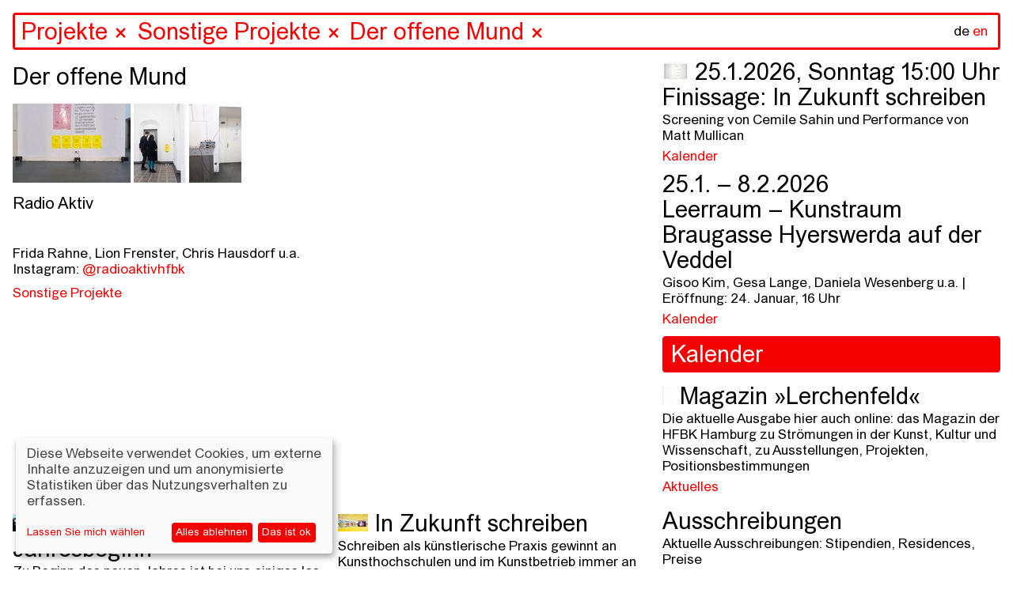

--- FILE ---
content_type: text/html; charset=utf-8
request_url: https://www.hfbk-hamburg.de/de/projekte/Sonstige-Projekte/der-offene-mund/
body_size: 84076
content:


<!DOCTYPE html>
<!--[if lt IE 7]>      <html class="no-js lt-ie9 lt-ie8 lt-ie7"> <![endif]-->
<!--[if IE 7]>         <html class="no-js lt-ie9 lt-ie8"> <![endif]-->
<!--[if IE 8]>         <html class="no-js lt-ie9"> <![endif]-->
<!--[if gt IE 8]><!--> <html class="no-js" lang="de"> <!--<![endif]-->
    <head>
        
        <meta charset="utf-8" />
        <meta http-equiv="X-UA-Compatible" content="IE=edge" />
        <title>HFBK: Der offene Mund</title>
        <meta name="description" content="" />
        <meta name="viewport" content="width=device-width, initial-scale=1" />

        <meta property="og:title" content="HFBK: Der offene Mund"/>
        <meta property="og:description" content="">
        <meta property="og:image" content="https://hfbk-hamburg.de">
        <meta property="og:url" content="https://hfbk-hamburg.de/de/projekte/Sonstige-Projekte/der-offene-mund/">
        <meta property="og:type" content="website">

        
        <meta name="msapplication-TileColor" content="#f50000">
        <meta name="theme-color" content="#ffffff">
        <link rel="apple-touch-icon" sizes="180x180" href="/static/images/apple-touch-icon.png">
        <link rel="icon" type="image/png" sizes="32x32" href="/static/images/favicon-32x32.png">
        <link rel="icon" type="image/png" sizes="16x16" href="/static/images/favicon-16x16.png">
        <link rel="manifest" href="/static/site.webmanifest">
        <link rel="mask-icon" color="#f50000" href="/static/images/safari-pinned-tab.svg">

        
        <link rel="stylesheet" type="text/css" href="/static/css/hfbk.baaa2f6dd15e.css" title="hfbk">
        <link rel="stylesheet" type="text/css" href="/static/css/font-awesome.min.bf0c425cdb73.css">
        <link rel="stylesheet" type="text/css" href="/static/css/timesnewarial.e87455c2e550.css">
        <!-- <link rel="stylesheet" type="text/css" href="/static/css/europa-grotesk-nr2-sb.a4f21ebb6ca0.css"> -->
        <link rel="stylesheet" type="text/css" href="/static/css/slick.13b1b6672b8c.css"/>
        <link rel="stylesheet" type="text/css" href="/static/css/slick-theme.36bc412da93d.css"/>
        <link rel="stylesheet" type="text/css" href="/static/css/klaro.min.345f714af993.css"/>

        
        <script type="text/javascript" src="/static/js/jquery.min.220afd743d9e.js"></script>
        <script type="text/javascript" src="/static/js/masonry.pkgd.min.520e46df7772.js"></script>
        <script type="text/javascript" src="/static/js/imagesloaded.pkgd.min.e2c1a80b9925.js"></script>
        <script type="text/javascript" src="/static/js/config.a13502f7fb53.js"></script>
        <script type="text/javascript" src="/static/js/hfbk.4c0e650db3ce.js"></script>
        <script type="text/javascript" src="/static/js/mail_encryption.47127c554729.js"></script>
        <script type="text/javascript" src="/static/js/klaro-config.0fa24698da27.js"></script>
        <script type="text/javascript" src="/static/js/klaro.c187a23f2d56.js"></script>
        
    <script type="text/javascript" src="/static/js/search_navigation.d09437e54821.js"></script>


        <style type="text/css">
            :root {
                --green1: #f50000;
                --blue1: #f50000;
            }
        </style>

        

        <!-- Matomo -->
        <script data-type="text/javascript" data-name="matomo">
            var _paq = _paq || [];
            /* tracker methods like "setCustomDimension" should be called before "trackPageView" */
            // require user consent before processing data
            _paq.push(['requireConsent']);
            _paq.push(['trackPageView']);
            _paq.push(['enableLinkTracking']);
            (function() {
            var u=document.location.origin + "/piwik/";
            _paq.push(['setTrackerUrl', u+'piwik.php']);
            _paq.push(['setSiteId', '1']);
            var d=document, g=d.createElement('script'), s=d.getElementsByTagName('script')[0];
            g.type='text/javascript'; g.async=true; g.defer=true; g.src=u+'piwik.js'; s.parentNode.insertBefore(g,s);
            })();
        </script>
        <!-- End Matomo Code -->
    </head>

    <body class="content-page" data-lang="de" ndx--view="page_19990">

        
        
    

<div class="sr-only sr-navigation">
    <nav>
        
            
        
    </nav>
</div>


        
    <img class="preview-image" src="" alt="" aria-hidden="true" />
    <div class="background" aria-hidden="true"></div>
    
<header>
    <form  action="/de/search/" method="get" id="startpage-search-form" autocomplete="off">
        <div class="search-wrapper">
            <label for="siteSearch" class="sr-only">Suche</label>
            <input id="siteSearch" type="search" placeholder="Suchen..." name="query"
                    class="startpage-search "
                    >
            <div class="ancestors" data-id=""></div>
            <div class="recent-search"></div>
            <div class="search-results"></div>
            
                <noscript class="sitemap-link"><a href="/de/sitemap">sitemap</a></noscript>
            
            <div class="language">
                <a href="" class="active"
                    >de</a>
                <a href="/en/projekte/Sonstige-Projekte/der-offene-mund/" class="language-toggle">en</a>
            </div>
        </div>
    </form>
</header>
    <div class="navsearch-spacer" aria-hidden="true"></div>
    <!-- when changing the name in data-home-title, also change it in data-initial-title below! -->
    <main>
        <article data-home-title="HFBK"
                 data-id="19990"
                 data-initial-id="19990"
                 data-initial-title="HFBK">
    <script>
        // add custom styles of the current magazine page
        var customCSSRules = '';

        if (customCSSRules) {
            // remove custom styles (that might have been set by a previous magazine page)
            $('#custom-styles').remove();
            $('<style id="custom-styles" type="text/css">' + customCSSRules + '</style>').appendTo('head');
        }

        // inserting custom JS (injected by content_magazine.html)
        

        // magazine-only JS (the magazine class is set in the magazine_js block,
        // which only exists on magazine pages)
        if ($('body').hasClass('magazine')) {
            setHfbkStylesEnabled(false);
        }

        // TODO: try to move these functions to a magazine.js and prevent linter
        // from breaking because they are not referenced

        // this enabled/disables the HFBK CSS
        function setHfbkStylesEnabled (enabled) {
            $('link[title=hfbk]').prop('disabled', !enabled);
        }

        // this cleanup/leave function is called to leave a magazine and returns JS + CSS to default
        function leaveMagazine () {
            
            
            $('body').removeClass('magazine');
            $('#custom-styles').remove();
            hfbkConfig.restoreDefaults();
            setHfbkStylesEnabled(true);
        }

        // leave the magazine and if aTag is set (a content-item link, i.e. <a class="content-item"...),
        // the content page this aTag links to will be opened (dynamically)
        function leaveMagazineOpenContentPage (aTag) {
            leaveMagazine();

            // if an aTag is given, load its content page
            if (aTag) {
                openContentItemFromLink($(aTag));
            }
        }

        // leave the magazine and go to the start page
        function leaveMagazineShowStartPage () {
            leaveMagazine();
            showStartPage();
        }
    </script>

    <!-- hide the page content div if no content available -->
    <div class="page-content ">
        <h1 class="page-title">Der offene Mund</h1>

        <!-- render sitemap into the content, if available (i.e. only if this is actually the sitemap content page) -->
        

        <!-- video gallery -->
        

        <!-- image gallery -->
        
            
<div class="gallery">
    <div class="images">
        <div class="preview"></div>
        
            
            <a href="" class="thumbnail-open-gallery" data-index="0"
                data-large-img-url="/media/original_images/Raeume_Sa_HBK0804_TA_web.jpg">
                <img alt="" class="img thumb" height="100" src="/media/images/Raeume_Sa_HBK0804_TA_web.height-100_GFE5oq4.jpg" width="149">
            </a>
        
            
            <a href="" class="thumbnail-open-gallery" data-index="1"
                data-large-img-url="/media/original_images/202102_HFBK_Jahresausstellung_MTBOEHMKER_104_web.jpg">
                <img alt="" class="img thumb" height="100" src="/media/images/202102_HFBK_Jahresausstellung_MTBOEHMKER_104_.height-100_GdB7Ob5.jpg" width="66">
            </a>
        
            
            <a href="" class="thumbnail-open-gallery" data-index="2"
                data-large-img-url="/media/original_images/202102_HFBK_Jahresausstellung_MTBOEHMKER_106_web.jpg">
                <img alt="" class="img thumb" height="100" src="/media/images/202102_HFBK_Jahresausstellung_MTBOEHMKER_106_.height-100_XYKkpIn.jpg" width="66">
            </a>
        
    </div>

    <div class="fullscreen-gallery-wrapper" data-num-images="3">
        <div class="fullscreen-gallery">
            
                
                <div class="gallery-image"
                    style="background-image: url('/media/original_images/Raeume_Sa_HBK0804_TA_web.jpg')"
                    data-description="Jahresausstellung: der offene Mund; Foto: Tim Albrecht"></div>
            
                
                <div class="gallery-image"
                    style="background-image: url('/media/original_images/202102_HFBK_Jahresausstellung_MTBOEHMKER_104_web.jpg')"
                    data-description="Jahresausstellung: der offene Mund; Foto: Marie-Theres Böhmker"></div>
            
                
                <div class="gallery-image"
                    style="background-image: url('/media/original_images/202102_HFBK_Jahresausstellung_MTBOEHMKER_106_web.jpg')"
                    data-description="Jahresausstellung: der offene Mund; Foto: Marie-Theres Böhmker"></div>
            
        </div>
        <h3 class="gallery-image-description"></h3>
        <h3 class="gallery-image-index"></h3>
        <h3 class="gallery-image-esc">[esc]</h3>
    </div>
</div>
        

        <!-- can be overridden to prepend stuff to the content body, e.g. the "created time" in content posts -->
        

        
            
                
    

    

    

    

    <!-- will be deprecated after old data has been migrated to info_columns block type -->
    

    

    
        <section class="block-paragraph">
            
<h2>Radio Aktiv</h2><p><br/></p><p>Frida Rahne, Lion Frenster, Chris Hausdorf u.a.<br/>Instagram: <a target="_blank" href="https://www.instagram.com/radioaktivhfbk/">@radioaktivhfbk</a><br/></p>
        </section>
    

    

    

    



            
        

        <!-- can be overridden to append stuff to the content body, e.g. the post url in content posts -->
        

        <!-- even more content at the end, above the tags -->
        

        <!-- print tags -->
        
    <div class="related-page-tags">
    
        
            <a href="" class="tag">Sonstige Projekte</a>
        
    
    </div>




    </div>

    

    
</article>
        <div class="search-result-items"></div>
        
            
<div class="jump-navigation">
    <ul class="navigation mobile-fixed">
        <li><a href="#stories">Stories</a></li>
        <li><a href="#infos">Infos</a></li>
    </ul>
</div>
<div class="home-story-container" id="stories">
    <div class="stories">
        
        <div class="story">
            


<a href="/de/stories/programm-zum-jahres%C3%BCbergang/" class="blank content-item" data-url="/de/stories/programm-zum-jahres%C3%BCbergang/" data-id="25350" data-title="Programm zum Jahresbeginn" data-page-type="">


<div class="story-image-wrapper">
  <img src="/media/images/neu.width-1500.jpegquality-60.jpg" class="img-fluid story-image" alt="" />
  <p class="story-image-caption">
    
    Übers Schreiben reden am 15. April 2025 mit Saša Stanišić, Akın Emanuel Şipal, moderiert von Viktorie Knotková; Foto: Jana Rothe
    
  </p>
</div>
<h1 class="story-title">Programm zum Jahresbeginn</h1>
<p class="story-description">
    Zu Beginn des neuen Jahres ist bei uns einiges los. Hier haben wir eine kleine Auswahl an Terminen zusammengestellt.
</p>

</a>


<!-- print tags -->

    <div class="related-page-tags">
    
        
            <a href="" class="tag">Stories</a>
        
    
    </div>





            


<div class="related-pages related" data-paginate="1" >
    
    
        <div class="related-page " id="page-25360">
            
                <a href="/de/aktuelles/kalender/keep-them-guessing/"
                class="blank content-item"
                data-url="/de/aktuelles/kalender/keep-them-guessing/" data-id="25360" data-title="Keep Them Guessing" data-page-type="event">
                    
                    
                        <img src="/media/images/Keep_Them_Guessing.width-600.jpegquality-60.jpg" class="img-fluid" alt=""/>
                    
                    
                    <h1 class="related-page-title">
                        
                        
                            <span class="event-date">23.1. &ndash; 1.3.2026</span><br/>
                        
                        Keep Them Guessing

                        
                    </h1>
                    <p class="related-page-description ">Omid Arabbay, Luzie Ana Catalina Katzorke | Eröffnung: 22. Januar, 18 Uhr</p>
                </a>

                
    <div class="related-page-tags">
    
        
            <a href="" class="tag">Kalender</a>
        
    
    </div>




            
        </div>
    
        <div class="related-page " id="page-25351">
            
                <a href="/de/aktuelles/kalender/finissage-in-zukunft-schreiben/"
                class="blank content-item"
                data-url="/de/aktuelles/kalender/finissage-in-zukunft-schreiben/" data-id="25351" data-title="Finissage: In Zukunft schreiben" data-page-type="event">
                    
                    
                        <img src="/media/images/mullican_03.width-600.jpegquality-60.jpg" class="img-fluid" alt=""/>
                    
                    
                    <h1 class="related-page-title">
                        
                        
                            <span class="event-date">25.1.2026, Sonntag 15:00 Uhr</span><br/>
                        
                        Finissage: In Zukunft schreiben

                        
                    </h1>
                    <p class="related-page-description ">Screening von Cemile Sahin und Performance von Matt Mullican</p>
                </a>

                
    <div class="related-page-tags">
    
        
            <a href="" class="tag">Kalender</a>
        
    
    </div>




            
        </div>
    
        <div class="related-page " id="page-25265">
            
                <a href="/de/aktuelles/kalender/ausstellung-in-zukunft-schreiben/"
                class="blank content-item"
                data-url="/de/aktuelles/kalender/ausstellung-in-zukunft-schreiben/" data-id="25265" data-title="Ausstellung: In Zukunft schreiben" data-page-type="event">
                    
                    
                        <img src="/media/images/A7R00168_Jana_Rothe_12_klein.width-600.jpegquality-60.png" class="img-fluid" alt=""/>
                    
                    
                    <h1 class="related-page-title">
                        
                        
                            <span class="event-date">5.12.2025 &ndash; 25.1.2026</span><br/>
                        
                        Ausstellung: In Zukunft schreiben

                        
                    </h1>
                    <p class="related-page-description ">Eröffnung: 4.12., 18 Uhr<br>
Bernhard Cella, CAConrad, Anja Dietmann, Jason Dodge / Fivehundred Places, Asana Fujikawa, Jutta Koether, Lila-Zoé Krauß, Mitko Mitkov, Matt Mullican, Artur Neufeld, Joana Atemengue Owona, Gerhard Rühm, Cemile Sahin, Kinga Tóth, Annette Wehrmann</p>
                </a>

                
    <div class="related-page-tags">
    
        
            <a href="" class="tag">Kalender</a>
        
    
    </div>




            
        </div>
    
        <div class="related-page " id="page-25335">
            
                <a href="/de/aktuelles/kalender/%C3%BCbers-schreiben-reden-%C3%BCbersetzung/"
                class="blank content-item"
                data-url="/de/aktuelles/kalender/%C3%BCbers-schreiben-reden-%C3%BCbersetzung/" data-id="25335" data-title="Übers Schreiben reden #Übersetzung" data-page-type="event">
                    
                    
                        <img src="/media/images/neu21.width-600.jpegquality-60.png" class="img-fluid" alt=""/>
                    
                    
                    <h1 class="related-page-title">
                        
                        
                            <span class="event-date">3.2.2026, Dienstag 18:00 Uhr</span><br/>
                        
                        Übers Schreiben reden #Übersetzung

                        
                    </h1>
                    <p class="related-page-description ">mit Asana Fujikawa, Yoko Tawada, moderiert von Esther Kilchmann</p>
                </a>

                
    <div class="related-page-tags">
    
        
            <a href="" class="tag">Kalender</a>
        
    
    </div>




            
        </div>
    
        <div class="related-page " id="page-25161">
            
                <a href="/de/aktuelles/can-ai-think-artistically/"
                class="blank content-item"
                data-url="/de/aktuelles/can-ai-think-artistically/" data-id="25161" data-title="Can AI think (artistically)?" data-page-type="content">
                    
                    
                        <img src="/media/images/Vortragsreihe_HFBK_ENGLISH-fina.width-600.jpegquality-60.jpg" class="img-fluid" alt=""/>
                    
                    
                    <h1 class="related-page-title">
                        
                        
                        Can AI think (artistically)?

                        
                    </h1>
                    <p class="related-page-description ">The lecture series opens up a joint testing ground for the question of whether and how AI works artistically</p>
                </a>

                
    <div class="related-page-tags">
    
        
            <a href="" class="tag">Aktuelles</a>
        
    
    </div>




            
        </div>
    
</div>

        </div>
        
        <div class="story">
            


<a href="/de/stories/in-zukunft-schreiben/" class="blank content-item" data-url="/de/stories/in-zukunft-schreiben/" data-id="25308" data-title="In Zukunft schreiben" data-page-type="">


<div class="story-image-wrapper">
  <img src="/media/images/07_CemileSahin_5_klein.width-1500.jpegquality-60.jpg" class="img-fluid story-image" alt="" />
  <p class="story-image-caption">
    
    Cemile Sahin, ROAD RUNNER, 2025, Installationsansicht Esther Schipper, Berlin; Foto: © Andrea Rossetti, Courtesy of Cemile Sahin and Esther Schipper, Berlin/Paris/Seoul
    
  </p>
</div>
<h1 class="story-title">In Zukunft schreiben</h1>
<p class="story-description">
    Schreiben als künstlerische Praxis gewinnt an Kunsthochschulen und im Kunstbetrieb immer an mehr Bedeutung. Das Symposium &quot;In Zukunft schreiben&quot; mit begleitender Ausstellung beleuchtet genau diese Entwicklung: Wie arbeiten Künstler*innen und Autor*innen mit Sprache? Wo entstehen Übergänge, Reibungen und neue Formen zwischen Text, Bild, Technologie und institutionellem Rahmen?
</p>

</a>


<!-- print tags -->

    <div class="related-page-tags">
    
        
            <a href="" class="tag">Stories</a>
        
    
    </div>





            


<div class="related-pages related" data-paginate="1" >
    
    
        <div class="related-page " id="page-25262">
            
                <a href="/de/aktuelles/kalender/symposium-in-zukunft-schreiben/"
                class="blank content-item"
                data-url="/de/aktuelles/kalender/symposium-in-zukunft-schreiben/" data-id="25262" data-title="Symposium: In Zukunft schreiben" data-page-type="event">
                    
                    
                        <img src="/media/images/HFBK_IZS_Karte_Ansicht-1.width-600.jpegquality-60.png" class="img-fluid" alt=""/>
                    
                    
                    <h1 class="related-page-title">
                        
                        
                            <span class="event-date">3. &ndash; 5.12.2025</span><br/>
                        
                        Symposium: In Zukunft schreiben

                        
                    </h1>
                    <p class="related-page-description ">Mit Lukas Bärfuss, Jenifer Becker, Friedrich von Borries, CAConrad, Sophia Eisenhut, Elisa Linseisen, Hanne Loreck, Vera Lutz, Enis Maci, Astrid Mania, Katrin Mayer, Noemi Yoko Molitor, Eugene Ostashevsky, Max Prediger, Cemile Sahin, Sasha Marianna Salzmann, Daniela Seel, Charlie Stein, Hito Steyerl, Senthuran Varatharajah, Mathias Zeiske, Steffen Zillig</p>
                </a>

                
    <div class="related-page-tags">
    
        
            <a href="" class="tag">Kalender</a>
        
    
    </div>




            
        </div>
    
        <div class="related-page " id="page-25265">
            
                <a href="/de/aktuelles/kalender/ausstellung-in-zukunft-schreiben/"
                class="blank content-item"
                data-url="/de/aktuelles/kalender/ausstellung-in-zukunft-schreiben/" data-id="25265" data-title="Ausstellung: In Zukunft schreiben" data-page-type="event">
                    
                    
                        <img src="/media/images/A7R00168_Jana_Rothe_12_klein.width-600.jpegquality-60.png" class="img-fluid" alt=""/>
                    
                    
                    <h1 class="related-page-title">
                        
                        
                            <span class="event-date">5.12.2025 &ndash; 25.1.2026</span><br/>
                        
                        Ausstellung: In Zukunft schreiben

                        
                    </h1>
                    <p class="related-page-description ">Eröffnung: 4.12., 18 Uhr<br>
Bernhard Cella, CAConrad, Anja Dietmann, Jason Dodge / Fivehundred Places, Asana Fujikawa, Jutta Koether, Lila-Zoé Krauß, Mitko Mitkov, Matt Mullican, Artur Neufeld, Joana Atemengue Owona, Gerhard Rühm, Cemile Sahin, Kinga Tóth, Annette Wehrmann</p>
                </a>

                
    <div class="related-page-tags">
    
        
            <a href="" class="tag">Kalender</a>
        
    
    </div>




            
        </div>
    
        <div class="related-page " id="page-25194">
            
                <a href="/de/aktuelles/kalender/performance-workshop-how-to-sing-a-picture-workshop-with-and-by-kinga-t%C3%B3th/"
                class="blank content-item"
                data-url="/de/aktuelles/kalender/performance-workshop-how-to-sing-a-picture-workshop-with-and-by-kinga-t%C3%B3th/" data-id="25194" data-title="Performance Workshop: How to Sing a Picture? Workshop with and by Kinga Tóth" data-page-type="event">
                    
                    
                        <img src="/media/images/King_Toth_MQ-Open-Studio_C-Paul.width-600.jpegquality-60.png" class="img-fluid" alt=""/>
                    
                    
                    <h1 class="related-page-title">
                        
                        
                            <span class="event-date">4. &ndash; 5.12.2025</span><br/>
                        
                        Performance Workshop: How to Sing a Picture? Workshop with and by Kinga Tóth

                        
                    </h1>
                    <p class="related-page-description ">December 4–5, 2025, 10 a.m.–1 p.m. | Workshop, Extended Library + Raum 213<br>
December 5, 2025, 6–7.30 p.m. | Workshop presentation in the exhibition Writing in Future, ICAT</p>
                </a>

                
    <div class="related-page-tags">
    
        
            <a href="" class="tag">Kalender</a>
        
    
    </div>




            
        </div>
    
        <div class="related-page " id="page-25269">
            
                <a href="/de/aktuelles/kalender/text-workshop-bone-by-bone-stone-by-stone-mit-enis-maci/"
                class="blank content-item"
                data-url="/de/aktuelles/kalender/text-workshop-bone-by-bone-stone-by-stone-mit-enis-maci/" data-id="25269" data-title="Text-Workshop: Bone by bone, stone by stone mit Enis Maci" data-page-type="event">
                    
                    
                        <img src="/media/images/24e90586-4b96-448f-aa2f-84af613.width-600.jpegquality-60.jpg" class="img-fluid" alt=""/>
                    
                    
                    <h1 class="related-page-title">
                        
                        
                            <span class="event-date">27.10. &ndash; 5.12.2025</span><br/>
                        
                        Text-Workshop: Bone by bone, stone by stone mit Enis Maci

                        
                    </h1>
                    <p class="related-page-description ">27./28. Oktober 2025, 10-18 Uhr / Raum 153<br>
4./5. Dezember 2025, 10-13 Uhr / Raum 153<br>
5. Dezember, 2025, 18-19:30 Uhr / Präsentation in der Ausstellung In Zukunft schreiben im ICAT</p>
                </a>

                
    <div class="related-page-tags">
    
        
            <a href="" class="tag">Kalender</a>
        
    
    </div>




            
        </div>
    
</div>

        </div>
        
        <div class="story">
            


<a href="/de/stories/neues-semester-neue-gesichter-willkommen-an-der-hfbk-hamburg/" class="blank content-item" data-url="/de/stories/neues-semester-neue-gesichter-willkommen-an-der-hfbk-hamburg/" data-id="25125" data-title="Neues Semester, neue Gesichter: Willkommen an der HFBK Hamburg" data-page-type="">


<div class="story-image-wrapper">
  <img src="/media/images/HFBK.Jahresausstellung.2025.Er.width-1500.jpegquality-60_A00Y7li.jpg" class="img-fluid story-image" alt="" />
  <p class="story-image-caption">
    
    Blick in die Aula der HFBK Hamburg; Foto: Lukes Engelhardt
    
  </p>
</div>
<h1 class="story-title">Neues Semester, neue Gesichter: Willkommen an der HFBK Hamburg</h1>
<p class="story-description">
    Zum Start des akademischen Jahres 2025/26 begrüßen wir neben vielen neuen Studierenden auch unsere neuen Professor*innen Anne Femmer, Cyprien Gaillard, Anne Duk Hee Jordan, Dane Komljen und Jasmin Werner.
</p>

</a>


<!-- print tags -->

    <div class="related-page-tags">
    
        
            <a href="" class="tag">Stories</a>
        
    
    </div>





            


<div class="related-pages related" data-paginate="1" >
    
    
        <div class="related-page " id="page-25126">
            
                <a href="/de/aktuelles/%C3%BCber-cyprien-gaillards-k%C3%BCnstlerische-praxis-die-poesie-der-entropie/"
                class="blank content-item"
                data-url="/de/aktuelles/%C3%BCber-cyprien-gaillards-k%C3%BCnstlerische-praxis-die-poesie-der-entropie/" data-id="25126" data-title="Über Cyprien Gaillards künstlerische Praxis: Die Poesie der Entropie" data-page-type="content">
                    
                    
                        <img src="/media/images/1_CGA_Install_2025_Retinal_Riva.width-600.jpegquality-60.jpg" class="img-fluid" alt=""/>
                    
                    
                    <h1 class="related-page-title">
                        
                        
                        Über Cyprien Gaillards künstlerische Praxis: Die Poesie der Entropie

                        
                    </h1>
                    <p class="related-page-description ">Mit spektakulären 3D-Filmen, sozialen Skulpturen und poetischen Interventionen spürt Cyprien Gaillard den Bruchlinien der Moderne nach. Zwischen Rausch, Ruinen und High-Tech entfaltet sich eine Kunstpraxis, die Geschichte auf den Straßen sucht – und dabei ebenso kritisch wie hypnotisch ist.</p>
                </a>

                
    <div class="related-page-tags">
    
        
            <a href="" class="tag">Aktuelles</a>
        
    
    </div>




            
        </div>
    
        <div class="related-page " id="page-25127">
            
                <a href="/de/aktuelles/a-different-sense-of-scale-transformative-practices-in-the-work-of-anne-duk-hee-jordan/"
                class="blank content-item"
                data-url="/de/aktuelles/a-different-sense-of-scale-transformative-practices-in-the-work-of-anne-duk-hee-jordan/" data-id="25127" data-title="A Different Sense of Scale: Transformative Practices in the Work of Anne Duk Hee Jordan" data-page-type="content">
                    
                    
                        <img src="/media/images/2_R2-2023-12-3-The_Bass_Museum-.width-600.jpegquality-60.jpg" class="img-fluid" alt=""/>
                    
                    
                    <h1 class="related-page-title">
                        
                        
                        A Different Sense of Scale: Transformative Practices in the Work of Anne Duk Hee Jordan

                        
                    </h1>
                    <p class="related-page-description ">Traversing ecology, technology and deep time, Anne Duk Hee Jordan creates worlds where algae meet batteries, snails become storytellers, and colours act as portals into multispecies realities. In conversation with Boris Magrini, the new professor of Design at HFBK Hamburg reflects on “Artificial Stupidity,” the collapse of cultural dichotomies, and the transformative potential of art inside and outside institutions.</p>
                </a>

                
    <div class="related-page-tags">
    
        
            <a href="" class="tag">Aktuelles</a>
        
    
    </div>




            
        </div>
    
        <div class="related-page " id="page-25016">
            
                <a href="/de/namenregister/anne-femmer/"
                class="blank content-item"
                data-url="/de/namenregister/anne-femmer/" data-id="25016" data-title="Anne Femmer" data-page-type="content">
                    
                    
                        <img src="/media/images/Anne_Femmer.width-600.jpegquality-60.jpg" class="img-fluid" alt=""/>
                    
                    
                    <h1 class="related-page-title">
                        
                        
                        Anne Femmer

                        
                    </h1>
                    <p class="related-page-description ">Professorin für Sustainable Practices<br/>Raum: Büro: Lerchenfeld 2, R 330, R 334, Atelier: Lerchenfeld 2, R 331<br/>Mail: anne.femmer@hfbk-hamburg.de</p>
                </a>

                
    <div class="related-page-tags">
    
        
            <a href="" class="tag">Namenregister</a>
        
    
    </div>




            
        </div>
    
        <div class="related-page " id="page-25015">
            
                <a href="/de/namenregister/dane-komljen/"
                class="blank content-item"
                data-url="/de/namenregister/dane-komljen/" data-id="25015" data-title="Dane Komljen" data-page-type="content">
                    
                    
                        <img src="/media/images/Dane_Komljen.width-600.jpegquality-60.jpg" class="img-fluid" alt=""/>
                    
                    
                    <h1 class="related-page-title">
                        
                        
                        Dane Komljen

                        
                    </h1>
                    <p class="related-page-description ">Professor für Einführung in das künstlerische Arbeiten (Film)<br/>Raum: Büro: Wartenau 15, R 211, R 212, Atelier: Wartenau 15, R 321<br/>Mail: dane.komljen@hfbk-hamburg.de</p>
                </a>

                
    <div class="related-page-tags">
    
        
            <a href="" class="tag">Lehrende</a>,
        
    
        
            <a href="" class="tag">Namenregister</a>
        
    
    </div>




            
        </div>
    
        <div class="related-page " id="page-25014">
            
                <a href="/de/namenregister/jasmin-werner/"
                class="blank content-item"
                data-url="/de/namenregister/jasmin-werner/" data-id="25014" data-title="Jasmin Werner" data-page-type="content">
                    
                    
                        <img src="/media/images/Jasmin-Werner.width-600.jpegquality-60.jpg" class="img-fluid" alt=""/>
                    
                    
                    <h1 class="related-page-title">
                        
                        
                        Jasmin Werner

                        
                    </h1>
                    <p class="related-page-description ">Professorin für Einführung in das künstlerische Arbeiten (Bildhauerei und Bühnenraum)<br/>Raum: Büro: Wartenau 15, R 311, Atelier: Wartenau 15, R 320<br/>Mail: jasmin.werner@hfbk-hamburg.de</p>
                </a>

                
    <div class="related-page-tags">
    
        
            <a href="" class="tag">Lehrende</a>,
        
    
        
            <a href="" class="tag">Namenregister</a>
        
    
    </div>




            
        </div>
    
</div>

        </div>
        
        <div class="story">
            


<a href="/de/stories/bald-gehts-los-semesterstart-202526/" class="blank content-item" data-url="/de/stories/bald-gehts-los-semesterstart-202526/" data-id="25070" data-title="Bald geht&#x27;s los – Semesterstart 2025/26" data-page-type="">


<div class="story-image-wrapper">
  <img src="/media/images/_3_H2659_klein.width-1500.jpegquality-60.jpg" class="img-fluid story-image" alt="" />
  <p class="story-image-caption">
    
    Eröffnung der Graduate Show 2025; Foto: Sinje Hasheider
    
  </p>
</div>
<h1 class="story-title">Bald geht&#x27;s los – Semesterstart 2025/26</h1>
<p class="story-description">
    Der Start des Wintersemesters steht kurz bevor und mit ihm begrüßen wir viele neue Studierende an der HFBK Hamburg. Ein paar Informationen, die das Ankommen erleichtern sollen, finden sich hier.
</p>

</a>


<!-- print tags -->

    <div class="related-page-tags">
    
        
            <a href="" class="tag">Stories</a>
        
    
    </div>





            


<div class="related-pages related" data-paginate="1" >
    
    
        <div class="related-page " id="page-10039">
            
                <a href="/de/studium/erstsemester-information/"
                class="blank content-item"
                data-url="/de/studium/erstsemester-information/" data-id="10039" data-title="Erstsemester-Information" data-page-type="content">
                    
                    
                        <img src="/media/images/vorschau_Semestereroeffnung_TIM.width-600.jpegquality-60_7Rq4NZd.jpg" class="img-fluid" alt=""/>
                    
                    
                    <h1 class="related-page-title">
                        
                        
                        Erstsemester-Information

                        
                    </h1>
                    <p class="related-page-description ">Informationen für Studienanfänger*innen gibt es hier >>></p>
                </a>

                
    <div class="related-page-tags">
    
        
            <a href="" class="tag">Studienanfänger</a>,
        
    
        
            <a href="" class="tag">Studium</a>
        
    
    </div>




            
        </div>
    
        <div class="related-page " id="page-164">
            
                <a href="/de/studium/vorlesungsverzeichnis/"
                class="blank content-item"
                data-url="/de/studium/vorlesungsverzeichnis/" data-id="164" data-title="Vorlesungsverzeichnis" data-page-type="content">
                    
                    
                        <img src="/media/images/_HBK2259.width-600.jpegquality-60_cN5ZPK1.jpg" class="img-fluid" alt=""/>
                    
                    
                    <h1 class="related-page-title">
                        
                        
                        Vorlesungsverzeichnis

                        
                    </h1>
                    <p class="related-page-description ">Das Vorlesungsverzeichnis für das Wintersemester 2025/26 ist erschienen.</p>
                </a>

                
    <div class="related-page-tags">
    
        
            <a href="" class="tag">Studium</a>,
        
    
        
            <a href="" class="tag">VVZ</a>
        
    
    </div>




            
        </div>
    
        <div class="related-page " id="page-25001">
            
                <a href="/de/aktuelles/kalender/semestereroffnung-202526/"
                class="blank content-item"
                data-url="/de/aktuelles/kalender/semestereroffnung-202526/" data-id="25001" data-title="Semestereröffnung 2025/26" data-page-type="event">
                    
                    
                        <img src="/media/images/vorschau_Semestereroeffnung_TIM.width-600.jpegquality-60.jpg" class="img-fluid" alt="Im Vordergrund stehen fünf Stühle im Halbkreis auf einer Bühne. Dahinter öffnet sich der weite Raum einer Aula mit einem sehr großen Publikum, das ebenfalls auf Stühlen sitzt."/>
                    
                    
                    <h1 class="related-page-title">
                        
                        
                            <span class="event-date">15.10.2025, Mittwoch 18:00 Uhr</span><br/>
                        
                        Semestereröffnung 2025/26

                        
                    </h1>
                    <p class="related-page-description ">Eröffnung des akademischen Jahres 2025/26</p>
                </a>

                
    <div class="related-page-tags">
    
        
            <a href="" class="tag">Kalender</a>
        
    
    </div>




            
        </div>
    
        <div class="related-page " id="page-9989">
            
                <a href="/de/aktuelles/my-hfbk/"
                class="blank content-item"
                data-url="/de/aktuelles/my-hfbk/" data-id="9989" data-title="Newsletter und myHFBK events" data-page-type="content">
                    
                    
                        <img src="/media/images/hfbk.absolventinnen.ausstellung.width-600.jpegquality-60_Sk1Touu.jpg" class="img-fluid" alt="Viele rot-weiße Ton-Megaphone hängen von der Wand an unterschiedlichen Höhen, zwei Besucher*innen halten sich in dem Raum auf."/>
                    
                    
                    <h1 class="related-page-title">
                        
                        
                        Newsletter und myHFBK events

                        
                    </h1>
                    <p class="related-page-description ">Newsletter bestellen, Kontakt zur Redaktion</p>
                </a>

                
    <div class="related-page-tags">
    
        
            <a href="" class="tag">Aktuelles</a>
        
    
    </div>




            
        </div>
    
</div>

        </div>
        
        <div class="story">
            


<a href="/de/stories/promovieren-an-der-hfbk-hamburg/" class="blank content-item" data-url="/de/stories/promovieren-an-der-hfbk-hamburg/" data-id="23992" data-title="Promovieren an der HFBK Hamburg" data-page-type="">


<div class="story-image-wrapper">
  <img src="/media/images/Pablo-Torres-Gomez-002_web.width-1500.jpegquality-60.jpg" class="img-fluid story-image" alt="" />
  <p class="story-image-caption">
    
    Pablo Torres Gómez, Earths&#x27;s Ears, 2025; Foto: Pablo Torres Gómez
    
  </p>
</div>
<h1 class="story-title">Promovieren an der HFBK Hamburg</h1>
<p class="story-description">
    Bis zum 30. September sind Bewerbungen für eine Promotion (Dr. phil. in art.) und bis zum 14. Oktober für das PhD in Art Practice-Programm möglich. Gesammelte Informationen finden sich hier.
</p>

</a>


<!-- print tags -->

    <div class="related-page-tags">
    
        
            <a href="" class="tag">Stories</a>
        
    
    </div>





            


<div class="related-pages related" data-paginate="1" >
    
    
        <div class="related-page " id="page-23817">
            
                <a href="/de/studium/promotion-an-der-hfbk-hamburg/phd-in-art-practice/"
                class="blank content-item"
                data-url="/de/studium/promotion-an-der-hfbk-hamburg/phd-in-art-practice/" data-id="23817" data-title="PhD in Art Practice" data-page-type="content">
                    
                    
                        <img src="/media/images/BarOr_Ruin2_web.width-600.jpegquality-60.jpg" class="img-fluid" alt=""/>
                    
                    
                    <h1 class="related-page-title">
                        
                        
                        PhD in Art Practice

                        
                    </h1>
                    <p class="related-page-description ">In diesem rein künstlerischen, bundesweit einmaligen, PhD-Programm entstehen Arbeiten, die aus unterschiedlichen Perspektiven Beiträge zur künstlerischen Praxis und zur Forschung in den Künsten, ihren Methoden, Kontexten und Werkzeugen leisten.</p>
                </a>

                
    <div class="related-page-tags">
    
        
            <a href="" class="tag">Abschlüsse</a>,
        
    
        
            <a href="" class="tag">Promotion</a>,
        
    
        
            <a href="" class="tag">Studiengänge</a>,
        
    
        
            <a href="" class="tag">Studium</a>
        
    
    </div>




            
        </div>
    
        <div class="related-page " id="page-23818">
            
                <a href="/de/bewerbung/bewerbung-phd-in-art-practice/"
                class="blank content-item"
                data-url="/de/bewerbung/bewerbung-phd-in-art-practice/" data-id="23818" data-title="Bewerbung PhD in Art Practice" data-page-type="content">
                    
                    
                        <img src="/media/images/2507_HFBK_Graduate_Show_356_kle.width-600.jpegquality-60.jpg" class="img-fluid" alt=""/>
                    
                    
                    <h1 class="related-page-title">
                        
                        
                        Bewerbung PhD in Art Practice

                        
                    </h1>
                    <p class="related-page-description ">Das Promotionsprogramm in Art Practice kann in den verschiedenen künstlerischen Schwerpunkten der HFBK absolviert werden: Bildhauerei, Design, Film, Malerei/Zeichnen, Bühnenraum, Zeitbezogene Medien, Grafik/Fotografie.</p>
                </a>

                
    <div class="related-page-tags">
    
        
            <a href="" class="tag">Bewerbung Studienplatz</a>
        
    
    </div>




            
        </div>
    
        <div class="related-page " id="page-23829">
            
                <a href="/de/studium/promotion-an-der-hfbk-hamburg/promotion-phil-in-art/"
                class="blank content-item"
                data-url="/de/studium/promotion-an-der-hfbk-hamburg/promotion-phil-in-art/" data-id="23829" data-title="Promotion (Dr. phil. in art.)" data-page-type="content">
                    
                    
                        <img src="/media/images/Steudler.width-600.jpegquality-60_b0PviQ3.jpg" class="img-fluid" alt="Auf einem feingliedrigen Stahlgerüst mit vielen Abzweigungen sind kleine Gegenstände angebracht, wie ein kleines Häuschen.  "/>
                    
                    
                    <h1 class="related-page-title">
                        
                        
                        Promotion (Dr. phil. in art.)

                        
                    </h1>
                    <p class="related-page-description ">Dem transdisziplinären Lehrangebot der Hochschule entsprechend, werden Dissertationen betreut, die aus unterschiedlichen Perspektiven Beiträge zur Erforschung der Künste, ihrer Voraussetzungen, Kontexte und Funktionen leisten.</p>
                </a>

                
    <div class="related-page-tags">
    
        
            <a href="" class="tag">Abschlüsse</a>,
        
    
        
            <a href="" class="tag">Promotion</a>,
        
    
        
            <a href="" class="tag">Studiengänge</a>,
        
    
        
            <a href="" class="tag">Studium</a>
        
    
    </div>




            
        </div>
    
        <div class="related-page " id="page-120">
            
                <a href="/de/bewerbung/bewerbung_promotion/"
                class="blank content-item"
                data-url="/de/bewerbung/bewerbung_promotion/" data-id="120" data-title="Bewerbung Promotion (Dr. phil. in art.)" data-page-type="content">
                    
                    
                        <img src="/media/images/Sandra-Schafer-Mleeta-2016.width-600.jpegquality-60_B6mdHaL.jpg" class="img-fluid" alt=""/>
                    
                    
                    <h1 class="related-page-title">
                        
                        
                        Bewerbung Promotion (Dr. phil. in art.)

                        
                    </h1>
                    <p class="related-page-description ">Die Hochschule für bildende Künste Hamburg (im Folgenden: HFBK Hamburg) betreut Promotionen, die aus unterschiedlichen P...</p>
                </a>

                
    <div class="related-page-tags">
    
        
            <a href="" class="tag">Bewerbung</a>,
        
    
        
            <a href="" class="tag">Promotion</a>,
        
    
        
            <a href="" class="tag">Studienbewerber</a>
        
    
    </div>




            
        </div>
    
        <div class="related-page irrelevant" id="page-10081">
            
                <a href="/de/studium/promotion-an-der-hfbk-hamburg/abgeschlossene-promotionen/"
                class="blank content-item"
                data-url="/de/studium/promotion-an-der-hfbk-hamburg/abgeschlossene-promotionen/" data-id="10081" data-title="Abgeschlossene Promotionen" data-page-type="content">
                    
                    
                        <img src="/media/images/R11_20191121_Schlieps_DSCF5380_.width-600.jpegquality-60_T5V3we1.jpg" class="img-fluid" alt=""/>
                    
                    
                    <h1 class="related-page-title">
                        
                        
                        Abgeschlossene Promotionen

                        
                    </h1>
                    <p class="related-page-description ">Dies sind die fertig disputierten Dr. phil. in art. der HFBK Hamburg:</p>
                </a>

                
    <div class="related-page-tags">
    
        
            <a href="" class="tag">Doktorarbeiten</a>,
        
    
        
            <a href="" class="tag">Promotion</a>
        
    
    </div>




            
        </div>
    
</div>

        </div>
        
        <div class="story">
            


<a href="/de/stories/beings/" class="blank content-item" data-url="/de/stories/beings/" data-id="24958" data-title="Being(s)" data-page-type="">


<div class="story-image-wrapper">
  <img src="/media/images/Ignatenko_content_Lerchenfeld7.width-1500.jpegquality-60.jpg" class="img-fluid story-image" alt="" />
  <p class="story-image-caption">
    
    Maria Ignatenko, false movements, 2024, work in progress; Filmstill
    
  </p>
</div>
<h1 class="story-title">Being(s)</h1>
<p class="story-description">
    Neun Stipendiatinnen sind Teil des neue PhD in Art Practice-Programms an der HFBK Hamburg – eine rein künstlerisch-praktische Promotion, die im April begann. Im Zentrum steht die Frage, wie künstlerische Prozesse neue Formen von Wissen schaffen können. Hier stellen wir die Forschungsprojekte vor und geben Einblicke in die forschende Praxis der betreuenden Professor*innen
</p>

</a>


<!-- print tags -->

    <div class="related-page-tags">
    
        
            <a href="" class="tag">Stories</a>
        
    
    </div>





            


<div class="related-pages related" data-paginate="1" >
    
    
        <div class="related-page " id="page-24962">
            
                <a href="/de/aktuelles/beings-artistic-research-in-transformative-contexts-of-health/"
                class="blank content-item"
                data-url="/de/aktuelles/beings-artistic-research-in-transformative-contexts-of-health/" data-id="24962" data-title="Being(s): Artistic Research in Transformative Contexts of Health" data-page-type="content">
                    
                    
                        <img src="/media/images/kummer_bild_03_web.width-600.jpegquality-60.jpg" class="img-fluid" alt=""/>
                    
                    
                    <h1 class="related-page-title">
                        
                        
                        Being(s): Artistic Research in Transformative Contexts of Health

                        
                    </h1>
                    <p class="related-page-description ">Since April 2025, nine students have formed the first group of the newly established PhD in Art Practice program at the HFBK Hamburg. Here, the fellows present their research projects</p>
                </a>

                
    <div class="related-page-tags">
    
        
            <a href="" class="tag">Aktuelles</a>
        
    
    </div>




            
        </div>
    
        <div class="related-page " id="page-24965">
            
                <a href="/de/aktuelles/gesundheit-im-archiv-der-gegenwart/"
                class="blank content-item"
                data-url="/de/aktuelles/gesundheit-im-archiv-der-gegenwart/" data-id="24965" data-title="Gesundheit im Archiv der Gegenwart" data-page-type="content">
                    
                    
                        <img src="/media/images/4_nypl.digitalcollections.4df15.width-600.jpegquality-60.jpg" class="img-fluid" alt=""/>
                    
                    
                    <h1 class="related-page-title">
                        
                        
                        Gesundheit im Archiv der Gegenwart

                        
                    </h1>
                    <p class="related-page-description ">Künstlerische Forschung bewegt sich jenseits klassischer Disziplinen – zwischen Archiv, Alltag und ästhetischer Opazität. Künstler*innen wie Allan Sekula, Andrea Fraser oder Forensic Architecture stellen mit ihren Arbeiten nicht nur Fragen nach Wahrheit und Darstellung, sondern auch nach der Rolle von Kunst in gesellschaftlichen und ökologischen Umbrüchen. Und manchmal ist genau das, was nicht auf den ersten Blick als „Kunst“ erscheint, besonders wirksam | Sara Hillnhütter</p>
                </a>

                
    <div class="related-page-tags">
    
        
            <a href="" class="tag">Aktuelles</a>
        
    
    </div>




            
        </div>
    
        <div class="related-page " id="page-24964">
            
                <a href="/de/aktuelles/artistic-research-as-social-practice/"
                class="blank content-item"
                data-url="/de/aktuelles/artistic-research-as-social-practice/" data-id="24964" data-title="Artistic research as social practice" data-page-type="content">
                    
                    
                        <img src="/media/images/Angela-Bulloch_Earthfirst_Koker.width-600.jpegquality-60.jpg" class="img-fluid" alt=""/>
                    
                    
                    <h1 class="related-page-title">
                        
                        
                        Artistic research as social practice

                        
                    </h1>
                    <p class="related-page-description ">An interview with professors Angela Bulloch, Simon Denny, Omer Fast, and Nora Sternfeld on artistic research at the intersection of institutions, responsibility, and social change | Angela Bulloch, Simon Denny, Omer Fast, Nora Sternfeld and Sara Hillnhütter</p>
                </a>

                
    <div class="related-page-tags">
    
        
            <a href="" class="tag">Aktuelles</a>
        
    
    </div>




            
        </div>
    
</div>

        </div>
        
        <div class="story">
            


<a href="/de/stories/graduate-show-2025-dont-stop-me-now/" class="blank content-item" data-url="/de/stories/graduate-show-2025-dont-stop-me-now/" data-id="24896" data-title="Graduate Show 2025: Don&#x27;t stop me now" data-page-type="">


<div class="story-image-wrapper">
  <img src="/media/images/0_Vorab_TIM3056_web.width-1500.jpegquality-60.jpg" class="img-fluid story-image" alt="" />
  <p class="story-image-caption">
    
    Estefania Morales, I Drive, God Guides ( yo manejo, Dios me guía), Detail; Foto: Tim Albrecht
    
  </p>
</div>
<h1 class="story-title">Graduate Show 2025: Don&#x27;t stop me now</h1>
<p class="story-description">
    Vom 11. bis 13. Juli 2025 (täglich 14-20 Uhr) zeigen mehr als 150 Absolvent*innen des Studienjahres 2024/25 ihre künstlerischen Abschlussarbeiten in einer umfassenden Ausstellung in der HFBK Hamburg. Außerdem werden im Rahmen von Final Cut alle Abschlussfilme im Kinosaal des Filmhauses in der Finkenau 42 präsentiert.
</p>

</a>


<!-- print tags -->

    <div class="related-page-tags">
    
        
            <a href="" class="tag">Stories</a>
        
    
    </div>





            


<div class="related-pages related" data-paginate="1" >
    
    
        <div class="related-page " id="page-24680">
            
                <a href="/de/aktuelles/kalender/graduate-show-2025/"
                class="blank content-item"
                data-url="/de/aktuelles/kalender/graduate-show-2025/" data-id="24680" data-title="Graduate Show 2025" data-page-type="event">
                    
                    
                        <img src="/media/images/_3_H3030_web.width-600.jpegquality-60.jpg" class="img-fluid" alt=""/>
                    
                    
                    <h1 class="related-page-title">
                        
                        
                            <span class="event-date">11. &ndash; 13.7.2025</span><br/>
                        
                        Graduate Show 2025

                        
                    </h1>
                    <p class="related-page-description ">Alle Infos rund um die Graduate Show 2025 >>></p>
                </a>

                
    <div class="related-page-tags">
    
        
            <a href="" class="tag">Abschlussarbeiten</a>,
        
    
        
            <a href="" class="tag">Abschlussjahrgang</a>,
        
    
        
            <a href="" class="tag">Aktuelles</a>,
        
    
        
            <a href="" class="tag">Kalender</a>
        
    
    </div>




            
        </div>
    
        <div class="related-page " id="page-24679">
            
                <a href="/de/aktuelles/kalender/final-cut-2025/"
                class="blank content-item"
                data-url="/de/aktuelles/kalender/final-cut-2025/" data-id="24679" data-title="Final Cut 2025" data-page-type="event">
                    
                    
                        <img src="/media/images/Abootalebi_Amir_Hyperion-1_web.width-600.jpegquality-60.jpg" class="img-fluid" alt=""/>
                    
                    
                    <h1 class="related-page-title">
                        
                        
                            <span class="event-date">11. &ndash; 13.7.2025</span><br/>
                        
                        Final Cut 2025

                        
                    </h1>
                    <p class="related-page-description ">Programm zum hochschulöffentlichen Screening der aktuellen HFBK-Abschlussfilme >>></p>
                </a>

                
    <div class="related-page-tags">
    
        
            <a href="" class="tag">Kalender</a>
        
    
    </div>




            
        </div>
    
        <div class="related-page " id="page-24916">
            
                <a href="/de/aktuelles/events-performances-zur-graduate-show-2025/"
                class="blank content-item"
                data-url="/de/aktuelles/events-performances-zur-graduate-show-2025/" data-id="24916" data-title="Events und Performances zur Graduate Show 2025" data-page-type="content">
                    
                    
                        <img src="/media/images/1_Eroeffnung_TIM4602_web.width-600.jpegquality-60.jpg" class="img-fluid" alt=""/>
                    
                    
                    <h1 class="related-page-title">
                        
                        
                        Events und Performances zur Graduate Show 2025

                        
                    </h1>
                    <p class="related-page-description ">Hier geht's zum Programm >>></p>
                </a>

                
    <div class="related-page-tags">
    
        
            <a href="" class="tag">Aktuelles</a>
        
    
    </div>




            
        </div>
    
        <div class="related-page " id="page-20548">
            
                <a href="/de/aktuelles/raumpl%C3%A4ne-digital-wer-stellt-wo-aus/"
                class="blank content-item"
                data-url="/de/aktuelles/raumpl%C3%A4ne-digital-wer-stellt-wo-aus/" data-id="20548" data-title="Raumplan digital: Wer stellt wo aus?" data-page-type="content">
                    
                    
                        <img src="/media/images/Screenshot_2024-02-07_095014.width-600.jpegquality-60_aiYijRs.png" class="img-fluid" alt=""/>
                    
                    
                    <h1 class="related-page-title">
                        
                        
                        Raumplan digital: Wer stellt wo aus?

                        
                    </h1>
                    <p class="related-page-description ">>>> Hier geht's zum digitalen Raumplan.</p>
                </a>

                
    <div class="related-page-tags">
    
        
            <a href="" class="tag">Aktuelles</a>
        
    
    </div>




            
        </div>
    
        <div class="related-page " id="page-24935">
            
                <a href="/de/service/pressemitteilungen/20250711-er%C3%B6ffnung-der-graduate-show-2025-an-der-hfbk-hamburg-karl-h-ditze-preis-und-hfbk-filmpreis-vergeben/"
                class="blank content-item"
                data-url="/de/service/pressemitteilungen/20250711-er%C3%B6ffnung-der-graduate-show-2025-an-der-hfbk-hamburg-karl-h-ditze-preis-und-hfbk-filmpreis-vergeben/" data-id="24935" data-title="2025/07/11: Eröffnung der Graduate Show 2025 an der HFBK Hamburg:  Karl H. Ditze Preis und HFBK-Filmpreis vergeben" data-page-type="content">
                    
                    
                        <img src="/media/images/1_Eroeffnung_TIM4192_web.width-600.jpegquality-60.jpg" class="img-fluid" alt=""/>
                    
                    
                    <h1 class="related-page-title">
                        
                        
                        2025/07/11: Eröffnung der Graduate Show 2025 an der HFBK Hamburg:  Karl H. Ditze Preis und HFBK-Filmpreis vergeben

                        
                    </h1>
                    <p class="related-page-description ">Zur gestrigen Eröffnung der Graduate Show an der Hochschule für bildende Künste Hamburg (HFBK) sind der mit 10.000 Euro ...</p>
                </a>

                
    <div class="related-page-tags">
    
        
            <a href="" class="tag">Pressemitteilungen</a>
        
    
    </div>




            
        </div>
    
</div>

        </div>
        
        <div class="story">
            


<a href="/de/stories/cineamies/" class="blank content-item" data-url="/de/stories/cineamies/" data-id="24632" data-title="Cine*Ami*es" data-page-type="">


<div class="story-image-wrapper">
  <img src="/media/images/Kino_TIM0121_web.width-1500.jpegquality-60.jpg" class="img-fluid story-image" alt="Das Bild zeigt einen erleuchteten Kinosaal mit grauen Sesseln. Der Vorhang vor der großen weißen Leinwand ist halb geöffnet." />
  <p class="story-image-caption">
    
    Das Kino im neuen Filmhaus, Finkenau 42; Foto: Tim Albrecht
    
  </p>
</div>
<h1 class="story-title">Cine*Ami*es</h1>
<p class="story-description">
    Seit 60 Jahren steht der Filmbereich der HFBK Hamburg für radikale filmische Unabhängigkeit. Doch kein freier Ausdruck ohne Verbindungen: Film braucht Freundschaft – als Netzwerk, als Kritik, als Widerstand. Was wurde aus dieser Film*Freundschaft an der HFBK? Wir feiern 60 Jahre Cine*Ami*es!
</p>

</a>


<!-- print tags -->

    <div class="related-page-tags">
    
        
            <a href="" class="tag">Stories</a>
        
    
    </div>





            


<div class="related-pages related" data-paginate="1" >
    
    
        <div class="related-page " id="page-24626">
            
                <a href="/de/aktuelles/kalender/er%C3%B6ffnung-des-symposiums-und-der-ausstellung-cineamies-von-der-freundschaft-mit-dem-film/"
                class="blank content-item"
                data-url="/de/aktuelles/kalender/er%C3%B6ffnung-des-symposiums-und-der-ausstellung-cineamies-von-der-freundschaft-mit-dem-film/" data-id="24626" data-title="Mittwoch: Cine*Ami*es. Von der Freundschaft. Mit dem Film." data-page-type="event">
                    
                    
                        <img src="/media/images/5_Komet---Stella-Rossie-01.width-600.jpegquality-60.jpg" class="img-fluid" alt=""/>
                    
                    
                    <h1 class="related-page-title">
                        
                        
                            <span class="event-date">14.5.2025, 18:00 &ndash; 22:00 Uhr</span><br/>
                        
                        Mittwoch: Cine*Ami*es. Von der Freundschaft. Mit dem Film.

                        
                    </h1>
                    <p class="related-page-description ">Das Symposium startet mit einer Ausstellung im ICAT der HFBK Hamburg, die den Film zwischen Kino und Raum verortet. Nach...</p>
                </a>

                
    <div class="related-page-tags">
    
        
            <a href="" class="tag">Kalender</a>
        
    
    </div>




            
        </div>
    
        <div class="related-page " id="page-24627">
            
                <a href="/de/aktuelles/kalender/tag-1-cineamies-von-der-freundschaft-mit-dem-film/"
                class="blank content-item"
                data-url="/de/aktuelles/kalender/tag-1-cineamies-von-der-freundschaft-mit-dem-film/" data-id="24627" data-title="Donnerstag: Cine*Ami*es. Von der Freundschaft. Mit dem Film." data-page-type="event">
                    
                    
                        <img src="/media/images/3_18_3608_WITTMANN_1_web.width-600.jpegquality-60.jpg" class="img-fluid" alt=""/>
                    
                    
                    <h1 class="related-page-title">
                        
                        
                            <span class="event-date">15.5.2025, 10:30 &ndash; 23:00 Uhr</span><br/>
                        
                        Donnerstag: Cine*Ami*es. Von der Freundschaft. Mit dem Film.

                        
                    </h1>
                    <p class="related-page-description ">Was bedeutet es, Film im Kollektiv zu denken? Alumni der HFBK Hamburg diskutieren über das Spannungsfeld zwischen Freihe...</p>
                </a>

                
    <div class="related-page-tags">
    
        
            <a href="" class="tag">Kalender</a>
        
    
    </div>




            
        </div>
    
        <div class="related-page " id="page-24628">
            
                <a href="/de/aktuelles/kalender/freitag-cineamies-von-der-freundschaft-mit-dem-film/"
                class="blank content-item"
                data-url="/de/aktuelles/kalender/freitag-cineamies-von-der-freundschaft-mit-dem-film/" data-id="24628" data-title="Freitag: Cine*Ami*es. Von der Freundschaft. Mit dem Film." data-page-type="event">
                    
                    
                        <img src="/media/images/amitie-02.width-600.jpegquality-60.jpg" class="img-fluid" alt=""/>
                    
                    
                    <h1 class="related-page-title">
                        
                        
                            <span class="event-date">16.5.2025, 10:00 &ndash; 23:00 Uhr</span><br/>
                        
                        Freitag: Cine*Ami*es. Von der Freundschaft. Mit dem Film.

                        
                    </h1>
                    <p class="related-page-description ">Der Tag beginnt im Widerstreit: Wie entwickelt sich der Cyberfeminismus weiter, und welche Spuren hat er hinterlassen? D...</p>
                </a>

                
    <div class="related-page-tags">
    
        
            <a href="" class="tag">Kalender</a>
        
    
    </div>




            
        </div>
    
        <div class="related-page " id="page-24629">
            
                <a href="/de/aktuelles/kalender/samstag-cineamies-von-der-freundschaft-mit-dem-film/"
                class="blank content-item"
                data-url="/de/aktuelles/kalender/samstag-cineamies-von-der-freundschaft-mit-dem-film/" data-id="24629" data-title="Samstag: Cine*Ami*es. Von der Freundschaft. Mit dem Film." data-page-type="event">
                    
                    
                        <img src="/media/images/4_Franzis_Kabusch_Filmstill_Ein.width-600.jpegquality-60.jpg" class="img-fluid" alt=""/>
                    
                    
                    <h1 class="related-page-title">
                        
                        
                            <span class="event-date">17.5.2025, 12:00 &ndash; 15:00 Uhr</span><br/>
                        
                        Samstag: Cine*Ami*es. Von der Freundschaft. Mit dem Film.

                        
                    </h1>
                    <p class="related-page-description ">Am letzten Tag wird die Leinwand zur Open Stage. Alle sind eingeladen, ihre Filme mitzubringen und zu zeigen. Ein offene...</p>
                </a>

                
    <div class="related-page-tags">
    
        
            <a href="" class="tag">Kalender</a>
        
    
    </div>




            
        </div>
    
        <div class="related-page " id="page-24631">
            
                <a href="/de/aktuelles/kalender/ausstellung-cineamies-von-der-freundschaft-mit-dem-film/"
                class="blank content-item"
                data-url="/de/aktuelles/kalender/ausstellung-cineamies-von-der-freundschaft-mit-dem-film/" data-id="24631" data-title="Ausstellung: Cine*Ami*es. Von der Freundschaft. Mit dem Film." data-page-type="event">
                    
                    
                        <img src="/media/images/Afsah_1_web.width-600.jpegquality-60.jpg" class="img-fluid" alt=""/>
                    
                    
                    <h1 class="related-page-title">
                        
                        
                            <span class="event-date">15.5. &ndash; 22.6.2025</span><br/>
                        
                        Ausstellung: Cine*Ami*es. Von der Freundschaft. Mit dem Film.

                        
                    </h1>
                    <p class="related-page-description ">Mit Arbeiten von Yalda Afsah, Jakob Engel, Jeanne Faust, Annika Kahrs, Pauline Hafsia M’barek, Elisa Nessler, Tanita Olbrich, Paul Spengemann, Moritz Walker | kuratiert von Anne Meerpohl</p>
                </a>

                
    <div class="related-page-tags">
    
        
            <a href="" class="tag">Kalender</a>
        
    
    </div>




            
        </div>
    
</div>

        </div>
        
        <div class="story">
            


<a href="/de/stories/redesign-democracy-wettbewerb-zur-wahlurne-der-demokratischen-zukunft/" class="blank content-item" data-url="/de/stories/redesign-democracy-wettbewerb-zur-wahlurne-der-demokratischen-zukunft/" data-id="24431" data-title="Redesign Democracy – Wettbewerb zur Wahlurne der demokratischen Zukunft" data-page-type="">


<div class="story-image-wrapper">
  <img src="/media/images/Redesign-Startbild.width-1500.jpegquality-60.jpg" class="img-fluid story-image" alt="" />
  <p class="story-image-caption">
    
    Open Call: Redesign Democracy - Reimagine Voting; Grafik: Konrad Renner
    
  </p>
</div>
<h1 class="story-title">Redesign Democracy – Wettbewerb zur Wahlurne der demokratischen Zukunft</h1>
<p class="story-description">
    Im Rahmen des Forschungsprojektes Redesigning Democratic Representation (Re·De·Re) lobt die HFBK Hamburg anlässlich der Bundestagswahl 2025 einen Wettbewerb für das Re-Design von Wahlurnen und den Prozess des Wählens aus. Wie könnten die Wahlurnen der Zukunft aussehen? Hier gibt es alle Informationen zum Wettbewerb und dem Projekt.
</p>

</a>


<!-- print tags -->

    <div class="related-page-tags">
    
        
            <a href="" class="tag">Stories</a>
        
    
    </div>





            


<div class="related-pages related" data-paginate="1" >
    
    
        <div class="related-page " id="page-24821">
            
                <a href="/de/service/pressemitteilungen/20250527-preistr%C3%A4gerinnen-des-designwettbewerbs-redesign-democracy-ausgew%C3%A4hlt-neue-perspektiven-f%C3%BCr-die-wahlurne-der-zukunft/"
                class="blank content-item"
                data-url="/de/service/pressemitteilungen/20250527-preistr%C3%A4gerinnen-des-designwettbewerbs-redesign-democracy-ausgew%C3%A4hlt-neue-perspektiven-f%C3%BCr-die-wahlurne-der-zukunft/" data-id="24821" data-title="2025/05/27: Preisträger:innen des Designwettbewerbs „Redesign Democracy“ ausgewählt – Neue Perspektiven für die Wahlurne der Zukunft" data-page-type="content">
                    
                    
                        <img src="/media/images/bendl_moritzrahe_emma_01.width-600.jpegquality-60.jpg" class="img-fluid" alt=""/>
                    
                    
                    <h1 class="related-page-title">
                        
                        
                        2025/05/27: Preisträger:innen des Designwettbewerbs „Redesign Democracy“ ausgewählt – Neue Perspektiven für die Wahlurne der Zukunft

                        
                    </h1>
                    <p class="related-page-description ">Die Jury des Designwettbewerbs „Redesign Democracy – Wählen neu gestalten“ hat vier herausragende Entwürfe prämiert. Org...</p>
                </a>

                
    <div class="related-page-tags">
    
        
            <a href="" class="tag">Pressemitteilungen</a>
        
    
    </div>




            
        </div>
    
        <div class="related-page " id="page-24328">
            
                <a href="/de/projekte/redesign-democracy/"
                class="blank content-item"
                data-url="/de/projekte/redesign-democracy/" data-id="24328" data-title="Re•De•Re – Redesigning Democratic Representation" data-page-type="content">
                    
                    
                        <img src="/media/images/wahlurnen_shop.width-600.jpegquality-60.jpg" class="img-fluid" alt="Eine schwarze Mülltonne, die als Wahlurne zum Verkauf steht, wird hier auf einer Website mit hellblauen, grauen und weißen Elementen zum Verkauf angeboten"/>
                    
                    
                    <h1 class="related-page-title">
                        
                        
                        Re•De•Re – Redesigning Democratic Representation

                        
                    </h1>
                    <p class="related-page-description ">Hier finden Sie alle Informationen zum Wettbewerb und weitere Informationen zum Projekt.Demokratien stecken in der Krise...</p>
                </a>

                
    <div class="related-page-tags">
    
        
            <a href="" class="tag">Projekte</a>
        
    
    </div>




            
        </div>
    
</div>

        </div>
        
        <div class="story">
            


<a href="/de/stories/kunst-im-%C3%B6ffentlichen-raum/" class="blank content-item" data-url="/de/stories/kunst-im-%C3%B6ffentlichen-raum/" data-id="24578" data-title="Kunst im öffentlichen Raum" data-page-type="">


<div class="story-image-wrapper">
  <img src="/media/images/007_Dossier_PFPalmen_Filiz2003.width-1500.jpegquality-60.jpg" class="img-fluid story-image" alt="" />
  <p class="story-image-caption">
    
    Park Ficiton, Palmen Feliz Nedra, 2003; Foto: Margit Czenki/Park Fiction
    
  </p>
</div>
<h1 class="story-title">Kunst im öffentlichen Raum</h1>
<p class="story-description">
    Was ist öffentlicher Raum? Wo beginnt oder endet er? Welches Verständnis von Öffentlichkeit liegt ihm zugrunde? Die aktuelle Ausgabe des Lerchenfeld-Magazins beleuchtet diese und andere Fragen
</p>

</a>


<!-- print tags -->

    <div class="related-page-tags">
    
        
            <a href="" class="tag">Stories</a>
        
    
    </div>





            


<div class="related-pages related" data-paginate="1" >
    
    
        <div class="related-page " id="page-24579">
            
                <a href="/de/aktuelles/wer-darf-entscheiden/"
                class="blank content-item"
                data-url="/de/aktuelles/wer-darf-entscheiden/" data-id="24579" data-title="Wer darf entscheiden?" data-page-type="content">
                    
                    
                        <img src="/media/images/Denkort-sexuelle-und-geschlecht.width-600.jpegquality-60.jpg" class="img-fluid" alt=""/>
                    
                    
                    <h1 class="related-page-title">
                        
                        
                        Wer darf entscheiden?

                        
                    </h1>
                    <p class="related-page-description ">Bei der Gestaltung von Kunstwerken im öffentlichen Raum, die einer bestimmten sozialen Gruppe gewidmet sind, kommt es immer wieder zu Streit. Der »Denk-Ort für sexuelle und geschlechtliche Vielfalt«, über dessen Prozess Oskar Piegsa resümiert, ist dafür nur das jüngste Beispiel</p>
                </a>

                
    <div class="related-page-tags">
    
        
            <a href="" class="tag">Aktuelles</a>
        
    
    </div>




            
        </div>
    
        <div class="related-page " id="page-24580">
            
                <a href="/de/aktuelles/taking-the-different-hamburgs-as-a-starting-point/"
                class="blank content-item"
                data-url="/de/aktuelles/taking-the-different-hamburgs-as-a-starting-point/" data-id="24580" data-title="Taking the different “Hamburgs” as a starting point" data-page-type="content">
                    
                    
                        <img src="/media/images/4_2020cshgl-olaf-pascheit_ZtEQD.width-600.jpegquality-60.jpg" class="img-fluid" alt=""/>
                    
                    
                    <h1 class="related-page-title">
                        
                        
                        Taking the different “Hamburgs” as a starting point

                        
                    </h1>
                    <p class="related-page-description ">Joanna Warsza (new City Curator in Hamburg from October 2024) and Nora Sternfeld (Professor of art education at the HFBK Hamburg) talk about art in public space, the function of counter-monuments and possibilities for the performative activation of monuments</p>
                </a>

                
    <div class="related-page-tags">
    
        
            <a href="" class="tag">Aktuelles</a>
        
    
    </div>




            
        </div>
    
        <div class="related-page " id="page-24581">
            
                <a href="/de/aktuelles/m%C3%A4%C3%9Fige-architektur-mit-hinguckern-der-tristesse-entrei%C3%9Fen/"
                class="blank content-item"
                data-url="/de/aktuelles/m%C3%A4%C3%9Fige-architektur-mit-hinguckern-der-tristesse-entrei%C3%9Fen/" data-id="24581" data-title="Kunst am Bau – damals und heute" data-page-type="content">
                    
                    
                        <img src="/media/images/_TIM5690_web.width-600.jpegquality-60.jpg" class="img-fluid" alt=""/>
                    
                    
                    <h1 class="related-page-title">
                        
                        
                        Kunst am Bau – damals und heute

                        
                    </h1>
                    <p class="related-page-description ">Till Briegleb zeichnet die Geschichte von Kunst am Bau von der Nachkriegszeit bis in die Gegenwart nach.</p>
                </a>

                
    <div class="related-page-tags">
    
        
            <a href="" class="tag">Aktuelles</a>
        
    
    </div>




            
        </div>
    
</div>

        </div>
        
        <div class="story">
            


<a href="/de/stories/how-to-apply-studium-an-der-hfbk-hamburg/" class="blank content-item" data-url="/de/stories/how-to-apply-studium-an-der-hfbk-hamburg/" data-id="21871" data-title="How to apply: Studium an der HFBK Hamburg" data-page-type="">


<div class="story-image-wrapper">
  <img src="/media/images/Lerchenfeld.2a.Jahresausstellu.width-1500.jpegquality-60_swrVE3j.jpg" class="img-fluid story-image" alt="" />
  <p class="story-image-caption">
    
    Blick in die von Nadine Droste kuratierte Ausstellung von Master-Studierenden im ICAT der HFBK Hamburg zur Jahresausstellung 2024 (im Vordergrund die Arbeit von Paula Hoffmann und Laura Mahnke); Foto: Lukes Engelhardt
    
  </p>
</div>
<h1 class="story-title">How to apply: Studium an der HFBK Hamburg</h1>
<p class="story-description">
    Vom 4. Februar bis 5. März 2025, 16 Uhr läuft die Bewerbungsfrist für ein Studium an der HFBK Hamburg. Alle wichtigen Infos dazu gibt es hier.
</p>

</a>


<!-- print tags -->

    <div class="related-page-tags">
    
        
            <a href="" class="tag">Stories</a>
        
    
    </div>





            


<div class="related-pages related" data-paginate="1" >
    
    
        <div class="related-page " id="page-90">
            
                <a href="/de/bewerbung/"
                class="blank content-item"
                data-url="/de/bewerbung/" data-id="90" data-title="Bewerbung Studienplatz" data-page-type="content">
                    
                    
                        <img src="/media/images/Mappen_Aula.width-600.jpegquality-60_LeEilnC.jpg" class="img-fluid" alt=""/>
                    
                    
                    <h1 class="related-page-title">
                        
                        
                        Bewerbung Studienplatz

                        
                    </h1>
                    <p class="related-page-description ">An der HFBK Hamburg sind alle Studienschwerpunkte in dem konsekutiven Bachelor-/Master-Studiengang »Bildende Künste« zusammengefasst.</p>
                </a>

                
    <div class="related-page-tags">
    
        
            <a href="" class="tag">Bewerbung</a>,
        
    
        
            <a href="" class="tag">Mappenabgabe</a>,
        
    
        
            <a href="" class="tag">Studienbewerber</a>,
        
    
        
            <a href="" class="tag">Studienplatz</a>
        
    
    </div>




            
        </div>
    
        <div class="related-page " id="page-99">
            
                <a href="/de/service/studienberatung-f%C3%BCr-bewerberinnen/"
                class="blank content-item"
                data-url="/de/service/studienberatung-f%C3%BCr-bewerberinnen/" data-id="99" data-title="Studienberatung für Bewerber*innen" data-page-type="content">
                    
                    
                        <img src="/media/images/Jahresaustellunghfbk.2023.Lukes.width-600.jpegquality-60_kVaskt2.jpg" class="img-fluid" alt=""/>
                    
                    
                    <h1 class="related-page-title">
                        
                        
                        Studienberatung für Bewerber*innen

                        
                    </h1>
                    <p class="related-page-description ">Beratungstermine der Studienschwerpunkte, Kontakt für allgemeine und organisatorische Informationen zur Bewerbung und zum Studium</p>
                </a>

                
    <div class="related-page-tags">
    
        
            <a href="" class="tag">Service</a>,
        
    
        
            <a href="" class="tag">Studienberatung</a>
        
    
    </div>




            
        </div>
    
        <div class="related-page " id="page-24182">
            
                <a href="/de/bewerbung/studieninformationstag-der-hfbk-25/"
                class="blank content-item"
                data-url="/de/bewerbung/studieninformationstag-der-hfbk-25/" data-id="24182" data-title="Studieninformationstag an der HFBK" data-page-type="content">
                    
                    
                        <img src="/media/images/HFBK.Jahresausstellung.2025.Ero.width-600.jpegquality-60.jpg" class="img-fluid" alt="Eine Person steht vor einer Wand mit farbigen Protraitmalereien"/>
                    
                    
                    <h1 class="related-page-title">
                        
                        
                        Studieninformationstag 2026

                        
                    </h1>
                    <p class="related-page-description ">14. Februar 2026, 12 Uhr | Aula, HFBK Hamburg</p>
                </a>

                
    <div class="related-page-tags">
    
        
            <a href="" class="tag">Bewerbung Studienplatz</a>,
        
    
        
            <a href="" class="tag">Kunststudium</a>,
        
    
        
            <a href="" class="tag">Studieren</a>
        
    
    </div>




            
        </div>
    
        <div class="related-page " id="page-20853">
            
                <a href="/de/aktuelles/kalender/digital-study-information-for-international-prospective-students/"
                class="blank content-item"
                data-url="/de/aktuelles/kalender/digital-study-information-for-international-prospective-students/" data-id="20853" data-title="Digital study information for international prospective students 2024" data-page-type="event">
                    
                    
                        <img src="/media/images/IMG_0851.width-600.jpegquality-60_SftVNNO.jpg" class="img-fluid" alt="Ein sehr alter Computer steht auf der Brüstung vor dem Haupteingang der HFBK."/>
                    
                    
                    <h1 class="related-page-title">
                        
                        
                            <span class="event-date">16.2.2026, 14:00 Uhr</span><br/>
                        
                        Digitaler Studieninformationstag für internationale Studieninteressierte 2026

                        
                    </h1>
                    <p class="related-page-description ">Am Montag, 16. Februar 2026 um 14 Uhr MEZ findet die englischsprachige digitale Studieninformation der HFBK Hamburg stat...</p>
                </a>

                
    <div class="related-page-tags">
    
        
            <a href="" class="tag">Kalender</a>
        
    
    </div>




            
        </div>
    
        <div class="related-page " id="page-21872">
            
                <a href="/de/aktuelles/studierende-interviewen-studierende-das-kunststudium-an-der-hfbk-hamburg/"
                class="blank content-item"
                data-url="/de/aktuelles/studierende-interviewen-studierende-das-kunststudium-an-der-hfbk-hamburg/" data-id="21872" data-title="Studierende interviewen Studierende: das Kunststudium an der HFBK Hamburg" data-page-type="content">
                    
                    
                    <div class="video-image-preview">
                        <img src="https://img.youtube.com/vi/l3mY9ui9BRg/maxresdefault.jpg" class="img-fluid" alt=""/>
                        <i class="fa fa-play" aria-hidden="true"></i>
                    </div>
                    
                    
                    <h1 class="related-page-title">
                        
                        
                        Studierende interviewen Studierende: das Kunststudium an der HFBK Hamburg

                        
                    </h1>
                    <p class="related-page-description ">Was macht ein Studium der Bildenden Kunst an der HFBK aus? Diese und andere Fragen haben Studierende einigen Kommiliton*innen in diesem Beitrag gestellt.</p>
                </a>

                
    <div class="related-page-tags">
    
        
            <a href="" class="tag">Aktuelles</a>
        
    
    </div>




            
        </div>
    
        <div class="related-page " id="page-91">
            
                <a href="/de/bewerbung/faq-h%C3%A4ufige-fragen/"
                class="blank content-item"
                data-url="/de/bewerbung/faq-h%C3%A4ufige-fragen/" data-id="91" data-title="FAQ Häufige Fragen" data-page-type="content">
                    
                    
                        <img src="/media/images/web_TIM9556.width-600.jpegquality-60_AcCsrDg.jpg" class="img-fluid" alt="Auf der linken Bildhälfte ist die Wortbildmarke in leuchtenden roten Lettern der HFBK zu lesen. Im Hintergrund erstreckt sich die Gebäudefassade der HFBK."/>
                    
                    
                    <h1 class="related-page-title">
                        
                        
                        FAQ Häufige Fragen

                        
                    </h1>
                    <p class="related-page-description ">Auf dieser Seite finden Sie Antworten auf die häufigsten Fragen zum Kunststudium an der Hochschule für bildende Künste Hamburg.</p>
                </a>

                
    <div class="related-page-tags">
    
        
            <a href="" class="tag">Bewerbung</a>,
        
    
        
            <a href="" class="tag">Studium</a>
        
    
    </div>




            
        </div>
    
</div>

        </div>
        
        <div class="story">
            


<a href="/de/stories/jahresausstellung-2025-an-der-hfbk-hamburg/" class="blank content-item" data-url="/de/stories/jahresausstellung-2025-an-der-hfbk-hamburg/" data-id="24372" data-title="Jahresausstellung 2025 an der HFBK Hamburg" data-page-type="">


<div class="story-image-wrapper">
  <img src="/media/images/HFBK.Jahresausstellung.2025.Er.width-1500.jpegquality-60_DrTOa9w.jpg" class="img-fluid story-image" alt="Viele Menschen stehen vor einer Wand mit Portrait-Fotografien " />
  <p class="story-image-caption">
    
    Arbeit von Atu Gelovani am Eröffnungsabend der Jahresausstellung 2025 an der HFBK Hamburg; Foto: Lukes Engelhardt
    
  </p>
</div>
<h1 class="story-title">Jahresausstellung 2025 an der HFBK Hamburg</h1>
<p class="story-description">
    Vom 14.-16. Februar 2025 (jeweils 14-20 Uhr) präsentieren die Studierenden der Hochschule für bildende Künste Hamburg eine Vielzahl künstlerischer Arbeiten, die sie im Laufe des letzten Jahres angefertigt haben. Im ICAT ist neben der von Nadja Quante kuratierten Ausstellung »Fragile Uncertainties« mit Arbeiten von Master-Studierenden auch die Präsentation der Austauschstudierenden des Goldsmiths, University of London, zu sehen.
</p>

</a>


<!-- print tags -->

    <div class="related-page-tags">
    
        
            <a href="" class="tag">Stories</a>
        
    
    </div>





            


<div class="related-pages related" data-paginate="1" >
    
    
        <div class="related-page " id="page-24341">
            
                <a href="/de/aktuelles/jahresausstellung-2026/"
                class="blank content-item"
                data-url="/de/aktuelles/jahresausstellung-2026/" data-id="24341" data-title="Jahresausstellung 2026" data-page-type="content">
                    
                    
                        <img src="/media/images/HFBK.Jahresausstellung.2025.Ero.width-600.jpegquality-60_4ADQfjH.jpg" class="img-fluid" alt="Menschen sitzen vor einer Wand voller Bilder einer Überwachungskamera"/>
                    
                    
                    <h1 class="related-page-title">
                        
                        
                        Jahresausstellung 2026

                        
                    </h1>
                    <p class="related-page-description ">Alle Infos zur Ausstellung gibt es hier >>></p>
                </a>

                
    <div class="related-page-tags">
    
        
            <a href="" class="tag">Aktuelles</a>
        
    
    </div>




            
        </div>
    
        <div class="related-page " id="page-24373">
            
                <a href="/de/aktuelles/kalender/kunstlerische-positionen-der-austauschstudierenden-des-goldsmiths-2025/"
                class="blank content-item"
                data-url="/de/aktuelles/kalender/kunstlerische-positionen-der-austauschstudierenden-des-goldsmiths-2025/" data-id="24373" data-title="Künstlerische Positionen der Austauschstudierenden des Goldsmiths 2025" data-page-type="event">
                    
                    
                        <img src="/media/images/Goldsmiths_TIM8072_klein.width-600.jpegquality-60.jpg" class="img-fluid" alt="In einem weißen Raum mit bodentiefen Fenstern stehen Besucherinnen vor Werken, die an der Wand hängen."/>
                    
                    
                    <h1 class="related-page-title">
                        
                        
                            <span class="event-date">14. &ndash; 16.2.2025</span><br/>
                        
                        Künstlerische Positionen der Austauschstudierenden des Goldsmiths 2025

                        
                    </h1>
                    <p class="related-page-description ">Im Rahmen der Jahresausstellung 2025 zeigen 10 Austauschstudierende des Goldsmiths, University of London ihre Arbeiten.</p>
                </a>

                
    <div class="related-page-tags">
    
        
            <a href="" class="tag">Kalender</a>
        
    
    </div>




            
        </div>
    
        <div class="related-page " id="page-24404">
            
                <a href="/de/aktuelles/kalender/artist-in-residence-space-w%C3%A4hrend-der-jahresausstellung-2025/"
                class="blank content-item"
                data-url="/de/aktuelles/kalender/artist-in-residence-space-w%C3%A4hrend-der-jahresausstellung-2025/" data-id="24404" data-title="Artist in Residence-Space während der Jahresausstellung 2025" data-page-type="event">
                    
                    
                        <img src="/media/images/Ameise.width-600.jpegquality-60.jpg" class="img-fluid" alt="Drei goldene Metall-Ameisen nesteln an zwei kleinen, silberfarbenen Kästchen herum. Im Hintergrund sieht man ein großes, beschriebenes Papier."/>
                    
                    
                    <h1 class="related-page-title">
                        
                        
                            <span class="event-date">14. &ndash; 16.2.2025</span><br/>
                        
                        Artist in Residence-Space während der Jahresausstellung 2025

                        
                    </h1>
                    <p class="related-page-description ">Arbeiten von Judith Dyeme Daduut und Ula Osman</p>
                </a>

                
    <div class="related-page-tags">
    
        
            <a href="" class="tag">Kalender</a>
        
    
    </div>




            
        </div>
    
        <div class="related-page " id="page-24401">
            
                <a href="/de/aktuelles/kalender/fragile-uncertainties-master-studierende-der-hfbk-im-icat-kuratiert-von-nadja-quante/"
                class="blank content-item"
                data-url="/de/aktuelles/kalender/fragile-uncertainties-master-studierende-der-hfbk-im-icat-kuratiert-von-nadja-quante/" data-id="24401" data-title="Fragile Uncertainties - Master-Studierende der HFBK im ICAT, kuratiert von Nadja Quante" data-page-type="event">
                    
                    
                        <img src="/media/images/HFBK.Jahresausstellung.2025.Ero.width-600.jpegquality-60_VrEDTHK.jpg" class="img-fluid" alt=""/>
                    
                    
                    <h1 class="related-page-title">
                        
                        
                            <span class="event-date">14. &ndash; 16.2.2025</span><br/>
                        
                        Fragile Uncertainties - Master-Studierende der HFBK im ICAT, kuratiert von Nadja Quante

                        
                    </h1>
                    <p class="related-page-description ">Künstler*innen: Alexis Brancaz, Maximilian Glas, Christine Krammer, Laura Mahnke, Emiliano Mondragón, Leila Mousavi, Arjun Panayal, Anna Pelz, Yoav Perry, Luīze Rukšāne</p>
                </a>

                
    <div class="related-page-tags">
    
        
            <a href="" class="tag">Kalender</a>
        
    
    </div>




            
        </div>
    
        <div class="related-page " id="page-24432">
            
                <a href="/de/service/pressemitteilungen/20250206-jahresausstellung-2025/"
                class="blank content-item"
                data-url="/de/service/pressemitteilungen/20250206-jahresausstellung-2025/" data-id="24432" data-title="2025/02/06: Jahresausstellung 2025" data-page-type="content">
                    
                    
                        <img src="/media/images/vorab_TIM1751_web.width-600.jpegquality-60.jpg" class="img-fluid" alt=""/>
                    
                    
                    <h1 class="related-page-title">
                        
                        
                        2025/02/06: Jahresausstellung 2025

                        
                    </h1>
                    <p class="related-page-description ">Zur Jahresausstellung der Hochschule für bildende Künste Hamburg erwartet Sie eine Vielzahl künstlerischer Arbeiten, die...</p>
                </a>

                
    <div class="related-page-tags">
    
        
            <a href="" class="tag">Pressemitteilungen</a>
        
    
    </div>




            
        </div>
    
</div>

        </div>
        
        <div class="story">
            


<a href="/de/stories/der-elefant-im-raum-skulptur-heute/" class="blank content-item" data-url="/de/stories/der-elefant-im-raum-skulptur-heute/" data-id="24229" data-title="Der Elefant im Raum – Skulptur heute" data-page-type="">


<div class="story-image-wrapper">
  <img src="/media/images/Elefant_1_cropped.width-1500.jpegquality-60.jpg" class="img-fluid story-image" alt="Eine Skulptur eines kleinen Elefanten, dass als Klettergerüst fungiert, in einem Park in Hamburg" />
  <p class="story-image-caption">
    
    Der Elefant im (öffentlichen) Raum Hamburg
    
  </p>
</div>
<h1 class="story-title">Der Elefant im Raum – Skulptur heute</h1>
<p class="story-description">
    Das zweitägige internationale Symposium widmet sich am 2. und 3. Dezember 2024 aktuellen Fragen und Entwicklungen im Bereich der Bildhauerei. Begleitet wird es von einer Ausstellung im ICAT der HFBK Hamburg.
</p>

</a>


<!-- print tags -->

    <div class="related-page-tags">
    
        
            <a href="" class="tag">Stories</a>
        
    
    </div>





            


<div class="related-pages related" data-paginate="1" >
    
    
        <div class="related-page " id="page-24153">
            
                <a href="/de/projekte/der-elefant-im-raum-skulptur-heute/"
                class="blank content-item"
                data-url="/de/projekte/der-elefant-im-raum-skulptur-heute/" data-id="24153" data-title="Der Elefant im Raum – Skulptur heute" data-page-type="content">
                    
                    
                        <img src="/media/images/Elefant_1_cropped.width-600.jpegquality-60.jpg" class="img-fluid" alt="Eine Skulptur eines kleinen Elefanten, dass als Klettergerüst fungiert, in einem Park in Hamburg"/>
                    
                    
                    <h1 class="related-page-title">
                        
                        
                        Der Elefant im Raum – Skulptur heute

                        
                    </h1>
                    <p class="related-page-description ">Das zweitägige Symposium am 2. und 3. Dezember 2024 in der HFBK Hamburg widmet sich aktuellen Fragen und Entwicklungen i...</p>
                </a>

                
    <div class="related-page-tags">
    
        
            <a href="" class="tag">Projekte</a>
        
    
    </div>




            
        </div>
    
        <div class="related-page " id="page-24154">
            
                <a href="/de/aktuelles/kalender/der-elefant-im-raum-skulptur-heute-tag-1/"
                class="blank content-item"
                data-url="/de/aktuelles/kalender/der-elefant-im-raum-skulptur-heute-tag-1/" data-id="24154" data-title="Symposium: Der Elefant im Raum – Skulptur heute, Tag 1" data-page-type="event">
                    
                    
                        <img src="/media/images/Pia_TIM2531_Kopie.width-600.jpegquality-60.jpg" class="img-fluid" alt=""/>
                    
                    
                    <h1 class="related-page-title">
                        
                        
                            <span class="event-date">2.12.2024, Montag 14:30 Uhr</span><br/>
                        
                        Symposium: Der Elefant im Raum – Skulptur heute, Tag 1

                        
                    </h1>
                    <p class="related-page-description ">Das zweitägige Symposium widmet sich aktuellen Fragen und Entwicklungen im Bereich der Bildhauerei. Internationalen Künstler*innen, Kurator*innen und Theoretiker*innen diskutieren gemeinsam, in welcher Weise Skulptur heute genutzt wird, um sowohl ästhetische als auch gesellschaftliche Diskurse sichtbar zu machen.</p>
                </a>

                
    <div class="related-page-tags">
    
        
            <a href="" class="tag">Kalender</a>
        
    
    </div>




            
        </div>
    
        <div class="related-page " id="page-24156">
            
                <a href="/de/aktuelles/kalender/der-elefant-im-raum-skulptur-heute-tag-2/"
                class="blank content-item"
                data-url="/de/aktuelles/kalender/der-elefant-im-raum-skulptur-heute-tag-2/" data-id="24156" data-title="Symposium: Der Elefant im Raum – Skulptur heute, Tag 2" data-page-type="event">
                    
                    
                        <img src="/media/images/Thea_Djordjadze_Maka_Kukulava_a.width-600.jpegquality-60.jpg" class="img-fluid" alt="Eine junge Frau sitzt in einem viel zu grß erscheinenden Jeanshemd auf dem Boden. Ihre welligen Haare fallen ihr etwas durcheinander teilweise ins Gesicht. "/>
                    
                    
                    <h1 class="related-page-title">
                        
                        
                            <span class="event-date">3.12.2024, Dienstag 11:00 Uhr</span><br/>
                        
                        Symposium: Der Elefant im Raum – Skulptur heute, Tag 2

                        
                    </h1>
                    <p class="related-page-description ">Das zweitägige Symposium widmet sich aktuellen Fragen und Entwicklungen im Bereich der Bildhauerei. Internationalen Künstler*innen, Kurator*innen und Theoretiker*innen diskutieren gemeinsam, in welcher Weise Skulptur heute genutzt wird, um sowohl ästhetische als auch gesellschaftliche Diskurse sichtbar zu machen.</p>
                </a>

                
    <div class="related-page-tags">
    
        
            <a href="" class="tag">Kalender</a>
        
    
    </div>




            
        </div>
    
</div>

        </div>
        
        <div class="story">
            


<a href="/de/stories/hiscox-kunstpreis-2024/" class="blank content-item" data-url="/de/stories/hiscox-kunstpreis-2024/" data-id="24166" data-title="Hiscox Kunstpreis 2024" data-page-type="">


<div class="story-image-wrapper">
  <img src="/media/images/1_Vorab_TIM0408_merged2.width-1500.jpegquality-60.jpg" class="img-fluid story-image" alt="Es ist ein heller Ausstellungsraum mit großen Fenstern zu sehen, in dem ein großformatiges Bild an der Wand hängt. In den Fenstern wurde eine große skulpturale Arbeit in Forma von vier großen blauen Fahnen angebracht. Der Raum hat einen grauen Boden." />
  <p class="story-image-caption">
    
    Ausstellungsansicht Hiscox Kunstpreis 2024; Foto: Tim Albrecht
    
  </p>
</div>
<h1 class="story-title">Hiscox Kunstpreis 2024</h1>
<p class="story-description">
    Die HFBK Hamburg lädt herzlich zur Verleihung des Hiscox Kunstpreises 2024 und zur Eröffnung der Ausstellung mit den nominierten Künstler*innen ein.
</p>

</a>


<!-- print tags -->

    <div class="related-page-tags">
    
        
            <a href="" class="tag">Stories</a>
        
    
    </div>





            


<div class="related-pages related" data-paginate="1" >
    
    
        <div class="related-page " id="page-24193">
            
                <a href="/de/service/pressemitteilungen/20241113-hiscox-kunstpreis-2024-geht-an-raffaele-pola/"
                class="blank content-item"
                data-url="/de/service/pressemitteilungen/20241113-hiscox-kunstpreis-2024-geht-an-raffaele-pola/" data-id="24193" data-title="2024/11/13: Hiscox Kunstpreis 2024 geht an Raffaele Pola" data-page-type="content">
                    
                    
                        <img src="/media/images/2_Download_Eroeffnung_TIM0697_c.width-600.jpegquality-60.jpg" class="img-fluid" alt=""/>
                    
                    
                    <h1 class="related-page-title">
                        
                        
                        2024/11/13: Hiscox Kunstpreis 2024 geht an Raffaele Pola

                        
                    </h1>
                    <p class="related-page-description ">Preisvergabe zur Ausstellungseröffnung im ICAT der HFBK Hamburg</p>
                </a>

                
    <div class="related-page-tags">
    
        
            <a href="" class="tag">Pressemitteilungen</a>
        
    
    </div>




            
        </div>
    
        <div class="related-page " id="page-156">
            
                <a href="/de/studium/f%C3%B6rderungen/hiscox-kunstpreis/"
                class="blank content-item"
                data-url="/de/studium/f%C3%B6rderungen/hiscox-kunstpreis/" data-id="156" data-title="Hiscox Kunstpreis" data-page-type="content">
                    
                    
                        <img src="/media/images/2_Download_Eroeffnung_TIM0719_c.width-600.jpegquality-60.jpg" class="img-fluid" alt="Ein junger Mann, schwarz gekleidet, steht in einem weißen Ausstellungsraum und schaut freundlich in die Kamera. Am Boden befindet sich seine Installation aus schwarzen Draht und anderen Materialien. Im Hintergrund sind einige Besucher*innen der Ausstellung zu sehen."/>
                    
                    
                    <h1 class="related-page-title">
                        
                        
                        Hiscox Kunstpreis

                        
                    </h1>
                    <p class="related-page-description ">Seit 2008 wird von dem Spezialversicherer Hiscox in Kooperation mit der HFBK jährlich ein Kunstpreis in Höhe von 7.500 E...</p>
                </a>

                
    <div class="related-page-tags">
    
        
            <a href="" class="tag">Awards</a>,
        
    
        
            <a href="" class="tag">Förderungen</a>,
        
    
        
            <a href="" class="tag">Preise</a>
        
    
    </div>




            
        </div>
    
        <div class="related-page " id="page-24105">
            
                <a href="/de/aktuelles/kalender/hiscox-kunstpreis-2024/"
                class="blank content-item"
                data-url="/de/aktuelles/kalender/hiscox-kunstpreis-2024/" data-id="24105" data-title="Hiscox Kunstpreis 2024" data-page-type="event">
                    
                    
                        <img src="/media/images/2_Eroeffnung_TIM0875comp.width-600.jpegquality-60.jpg" class="img-fluid" alt=""/>
                    
                    
                    <h1 class="related-page-title">
                        
                        
                            <span class="event-date">14. &ndash; 24.11.2024</span><br/>
                        
                        Hiscox Kunstpreis 2024

                        
                    </h1>
                    <p class="related-page-description ">Seit 2008 wird von dem Spezialversicherer Hiscox in Kooperation mit der HFBK jährlich ein Kunstpreis in Höhe von 7.500 E...</p>
                </a>

                
    <div class="related-page-tags">
    
        
            <a href="" class="tag">Kalender</a>
        
    
    </div>




            
        </div>
    
</div>

        </div>
        
        <div class="story">
            


<a href="/de/stories/semestereroffnung-202425-im-zeichen-des-neuen-filmhauses/" class="blank content-item" data-url="/de/stories/semestereroffnung-202425-im-zeichen-des-neuen-filmhauses/" data-id="24058" data-title="Semestereröffnung 2024/25 im Zeichen des neuen Filmhauses" data-page-type="">


<div class="story-image-wrapper">
  <img src="/media/images/Kino_TIM0121_web.width-1500.jpegquality-60.jpg" class="img-fluid story-image" alt="Das Bild zeigt einen erleuchteten Kinosaal mit grauen Sesseln. Der Vorhang vor der großen weißen Leinwand ist halb geöffnet." />
  <p class="story-image-caption">
    
    Das Kino im neuen Filmhaus, Finkenau 42; Foto: Tim Albrecht
    
  </p>
</div>
<h1 class="story-title">Semestereröffnung 2024/25 im Zeichen des neuen Filmhauses</h1>
<p class="story-description">
    Nach sechs Jahrzehnten herausragender Filmausbildung an der HFBK Hamburg feiern wir mit der Eröffnung des akademischen Jahres am Mittwoch, den 16. Oktober 2024 die Einweihung des neuen Filmhauses. Außerdem stellen wir die neuen Lehrenden vor und begrüßen die neuen Studierenden.
</p>

</a>


<!-- print tags -->

    <div class="related-page-tags">
    
        
            <a href="" class="tag">Stories</a>
        
    
    </div>





            


<div class="related-pages related" data-paginate="1" >
    
    
        <div class="related-page " id="page-24057">
            
                <a href="/de/service/pressemitteilungen/20241016-hfbk-semestereroffnung-mit-einweihung-des-neuen-filmhauses/"
                class="blank content-item"
                data-url="/de/service/pressemitteilungen/20241016-hfbk-semestereroffnung-mit-einweihung-des-neuen-filmhauses/" data-id="24057" data-title="2024/10/16: HFBK-Semestereröffnung mit Einweihung des neuen Filmhauses" data-page-type="content">
                    
                    
                        <img src="/media/images/Filmhaus_2024_TIM0477.width-600.jpegquality-60.jpg" class="img-fluid" alt="Das Hochformat zeigt den Eingang eines Gebäudes aus Ziegelsteinen. Links und rechts verläuft ein geschwungener weißer Zaun zulaufend auf eine Treppe, die zur Eingangstür hinaufführt. Über dem schwach hervorstehenden Portikus steht in goldenen Lettern HFBK FILMHAUS"/>
                    
                    
                    <h1 class="related-page-title">
                        
                        
                        2024/10/16: HFBK-Semestereröffnung mit Einweihung des neuen Filmhauses

                        
                    </h1>
                    <p class="related-page-description ">Nach sechs Jahrzehnten Filmausbildung an der HFBK Hamburg wird zur Semestereröffnung am 16. Oktober 2024 die Einweihung des neuen Filmhauses mit eigenem Kinosaal groß gefeiert.</p>
                </a>

                
    <div class="related-page-tags">
    
        
            <a href="" class="tag">Pressemitteilungen</a>
        
    
    </div>




            
        </div>
    
        <div class="related-page " id="page-23919">
            
                <a href="/de/aktuelles/kalender/semestereroffnung-202425-im-zeichen-des-neuen-filmhauses/"
                class="blank content-item"
                data-url="/de/aktuelles/kalender/semestereroffnung-202425-im-zeichen-des-neuen-filmhauses/" data-id="23919" data-title="Semestereröffnung 2024/25 im Zeichen des neuen Filmhauses" data-page-type="event">
                    
                    
                        <img src="/media/images/Filmhaus_2024_TIM0648.width-600.jpegquality-60.jpg" class="img-fluid" alt="Ein aus roten Backstein gefertigtes großes Haus im Stil der 20er Jahre des 20. Jahrhnuderts steht in leichter Dämmerstimmung zwischen hohen Bäumen. Lichtquellen am Haus beleuchten die Umgebung. Der Hof im Vordergrund des Bildes ist teilweise gepflastert, teilweise mit festen Schotter ausgelegt. An einer Stelle der Fassade steht vertikal in roter Leuchtschrift HFBK FILMHAUS."/>
                    
                    
                    <h1 class="related-page-title">
                        
                        
                            <span class="event-date">16.10.2024, Mittwoch 17:30 Uhr</span><br/>
                        
                        Semestereröffnung 2024/25 im Zeichen des neuen Filmhauses

                        
                    </h1>
                    <p class="related-page-description ">Nach sechs Jahrzehnten Filmausbildung an der HFBK Hamburg feiern wir zum Auftakt des
akademischen Jahres 2024/25 die Einweihung des neuen Filmhauses mit eigenem Kinosaal.</p>
                </a>

                
    <div class="related-page-tags">
    
        
            <a href="" class="tag">Kalender</a>
        
    
    </div>




            
        </div>
    
        <div class="related-page " id="page-10039">
            
                <a href="/de/studium/erstsemester-information/"
                class="blank content-item"
                data-url="/de/studium/erstsemester-information/" data-id="10039" data-title="Erstsemester-Information" data-page-type="content">
                    
                    
                        <img src="/media/images/vorschau_Semestereroeffnung_TIM.width-600.jpegquality-60_7Rq4NZd.jpg" class="img-fluid" alt=""/>
                    
                    
                    <h1 class="related-page-title">
                        
                        
                        Erstsemester-Information

                        
                    </h1>
                    <p class="related-page-description ">Informationen für Studienanfänger*innen gibt es hier >>></p>
                </a>

                
    <div class="related-page-tags">
    
        
            <a href="" class="tag">Studienanfänger</a>,
        
    
        
            <a href="" class="tag">Studium</a>
        
    
    </div>




            
        </div>
    
        <div class="related-page " id="page-23755">
            
                <a href="/de/namenregister/kerstin-br%C3%A4tsch/"
                class="blank content-item"
                data-url="/de/namenregister/kerstin-br%C3%A4tsch/" data-id="23755" data-title="Kerstin Brätsch" data-page-type="content">
                    
                    
                        <img src="/media/images/Kerstin_Bratsch.width-600.jpegquality-60.jpg" class="img-fluid" alt="Eine Frau mit langen blonden gewellten Haaren sitzt mit leicht geöffneten Beinen auf einem Sofa, sie stützt ihre Arme gebaugt auf ihren Knien ab. Sie trägt neongelbe Socken, eine blaue Jeans und ein rotes Shirt mit schwarzen großen Herzen. Topfpflanzen rahmen sie auf dem Sofa ein."/>
                    
                    
                    <h1 class="related-page-title">
                        
                        
                        Kerstin Brätsch

                        
                    </h1>
                    <p class="related-page-description ">Professorin für Malerei/Zeichnen<br/>Raum: Büro: Lerchenfeld 2, R 311, Ateliers: Lerchenfeld 2, R 312, R 319, Lerchenfeld 2a, R 302<br/>Mail: kerstin.braetsch@hfbk-hamburg.de</p>
                </a>

                
    <div class="related-page-tags">
    
        
            <a href="" class="tag">Lehrende</a>,
        
    
        
            <a href="" class="tag">Namenregister</a>
        
    
    </div>




            
        </div>
    
        <div class="related-page " id="page-23807">
            
                <a href="/de/namenregister/dr-juliane-rebentisch/"
                class="blank content-item"
                data-url="/de/namenregister/dr-juliane-rebentisch/" data-id="23807" data-title="Dr. Juliane Rebentisch" data-page-type="content">
                    
                    
                        <img src="/media/images/Juliane_Rebentisch.width-600.jpegquality-60.jpg" class="img-fluid" alt=""/>
                    
                    
                    <h1 class="related-page-title">
                        
                        
                        Dr. Juliane Rebentisch

                        
                    </h1>
                    <p class="related-page-description ">Professorin für Philosophie<br/>Raum: Lerchenfeld 2, R 133<br/>Mail: juliane.rebentisch@hfbk-hamburg.de</p>
                </a>

                
    <div class="related-page-tags">
    
        
            <a href="" class="tag">Namenregister</a>
        
    
    </div>




            
        </div>
    
        <div class="related-page " id="page-15243">
            
                <a href="/de/namenregister/johanna-dehio/"
                class="blank content-item"
                data-url="/de/namenregister/johanna-dehio/" data-id="15243" data-title="Johanna Dehio" data-page-type="content">
                    
                    
                        <img src="/media/images/Johanna-Dehio_klein.width-600.jpegquality-60.jpg" class="img-fluid" alt=""/>
                    
                    
                    <h1 class="related-page-title">
                        
                        
                        Johanna Dehio

                        
                    </h1>
                    <p class="related-page-description ">Professorin für Einführung in das künstlerische Arbeiten (Design)<br/>Raum: Büro: Wartenau15, R 31, Ateliers: Wartenau 15, R 34, R 35, R 36, R 41, R 43<br/>Mail: johanna.dehio@hfbk-hamburg.de</p>
                </a>

                
    <div class="related-page-tags">
    
        
            <a href="" class="tag">Namenregister</a>
        
    
    </div>




            
        </div>
    
        <div class="related-page " id="page-23991">
            
                <a href="/de/namenregister/dr-elisa-linseisen/"
                class="blank content-item"
                data-url="/de/namenregister/dr-elisa-linseisen/" data-id="23991" data-title="Dr. Elisa Linseisen" data-page-type="content">
                    
                    
                        <img src="/media/images/Elisa_Linseisen.width-600.jpegquality-60.jpg" class="img-fluid" alt=""/>
                    
                    
                    <h1 class="related-page-title">
                        
                        
                        Dr. Elisa Linseisen

                        
                    </h1>
                    <p class="related-page-description ">Professor*in für Film- und Medienwissenschaft<br/>Raum: Finkenau 42, R 206, R 212<br/>Mail: elisa.linseisen@hfbk-hamburg.de</p>
                </a>

                
    <div class="related-page-tags">
    
        
            <a href="" class="tag">Namenregister</a>
        
    
    </div>




            
        </div>
    
</div>

        </div>
        
        <div class="story">
            


<a href="/de/stories/die-neue-frau/" class="blank content-item" data-url="/de/stories/die-neue-frau/" data-id="23783" data-title="Die Neue Frau" data-page-type="">


<div class="story-image-wrapper">
  <img src="/media/images/DNF_Online_Header.width-1500.jpegquality-60.jpg" class="img-fluid story-image" alt="Grafischer Entwurf des Ausstellungstitels " />
  <p class="story-image-caption">
    
    &quot;Die Neue Frau – Wie Künstlerinnen und Gestalterinnen das Bild der Moderne prägten&quot;, Grafik von Liudmila Savelyeva, Karla Krey, Amira Mostafa (Klasse Digitale Grafik)
    
  </p>
</div>
<h1 class="story-title">Die Neue Frau</h1>
<p class="story-description">
    Die Ausstellung &quot;Die Neue Frau - Wie Künstlerinnen und Gestalterinnen das Bild der Moderne prägten&quot; präsentiert mehr als 50 Arbeiten von 14 ausgewählten Künstlerinnen und Gestalterinnen, die ab 1907 an der Staatlichen Kunstgewerbeschule zu Hamburg, der Vorgängerinstitution der HFBK, studierten. Zu einer Zeit, in der Frauen der Zugang an vielen anderen Kunsthochschulen noch verwehrt war.
</p>

</a>


<!-- print tags -->

    <div class="related-page-tags">
    
        
            <a href="" class="tag">Stories</a>
        
    
    </div>





            


<div class="related-pages related" data-paginate="1" >
    
    
        <div class="related-page " id="page-23781">
            
                <a href="/de/service/pressemitteilungen/20240821-die-neue-frau-wie-kunstlerinnen-und-gestalterinnen-das-bild-der-moderne-pragten/"
                class="blank content-item"
                data-url="/de/service/pressemitteilungen/20240821-die-neue-frau-wie-kunstlerinnen-und-gestalterinnen-das-bild-der-moderne-pragten/" data-id="23781" data-title="2024/08/21: Pressemitteilung zur Ausstellung &quot;Die Neue Frau&quot;" data-page-type="content">
                    
                    
                        <img src="/media/images/Ausstellung_vorab_TIM9272.width-600.jpegquality-60.jpg" class="img-fluid" alt="Ausstellungsobjekte jeglicher Art stehen und hängen im Ausstellungsraum. Vitrinen und Plexiglaswände stehen auf Betonsockeln. Das Licht ist gedimmt. Insgesamt herrscht ein musealer Charakter."/>
                    
                    
                    <h1 class="related-page-title">
                        
                        
                        2024/08/21: Pressemitteilung zur Ausstellung &quot;Die Neue Frau&quot;

                        
                    </h1>
                    <p class="related-page-description ">Die Ausstellung "Die Neue Frau" präsentiert mehr als 50 Arbeiten von 14 ausgewählten Künstlerinnen und Gestalterinnen, die ab 1907 an der Staatlichen Kunstgewerbeschule zu Hamburg, der Vorgängerinstitution der HFBK, studierten.</p>
                </a>

                
    <div class="related-page-tags">
    
        
            <a href="" class="tag">Pressemitteilungen</a>
        
    
    </div>




            
        </div>
    
        <div class="related-page " id="page-23984">
            
                <a href="/de/projekte/hamburg-open-online-university-hoou/digitale-publikation-die-neue-frau/"
                class="blank content-item"
                data-url="/de/projekte/hamburg-open-online-university-hoou/digitale-publikation-die-neue-frau/" data-id="23984" data-title="Digitale Publikation: &quot;Die Neue Frau&quot;" data-page-type="content">
                    
                    
                        <img src="/media/images/Screenshot_2024-09-19_151151.width-600.jpegquality-60.png" class="img-fluid" alt=""/>
                    
                    
                    <h1 class="related-page-title">
                        
                        
                        Digitale Publikation: &quot;Die Neue Frau&quot;

                        
                    </h1>
                    <p class="related-page-description ">Statement der Gestalterinnen Karla Krey, Amira Mostafa und Liudmila Savelyeva (Klasse Digitale Grafik bei Prof. Christoph Knoth und Prof. Konrad Renner) zu ihrem Entwurf der digitalen Publikation</p>
                </a>

                
    <div class="related-page-tags">
    
        
            <a href="" class="tag">HOOU</a>
        
    
    </div>




            
        </div>
    
        <div class="related-page " id="page-23782">
            
                <a href="/de/projekte/die-neue-frau-wie-kunstlerinnen-und-gestalterinnen-das-bild-der-moderne-pragten/"
                class="blank content-item"
                data-url="/de/projekte/die-neue-frau-wie-kunstlerinnen-und-gestalterinnen-das-bild-der-moderne-pragten/" data-id="23782" data-title="Forschungsprojekt &quot;Die Neue Frau&quot;" data-page-type="content">
                    
                    
                        <img src="/media/images/vorschau_Ausstellung_TIM9505.width-600.jpegquality-60.jpg" class="img-fluid" alt="Die Außenaufnahme des AtelierHauses zeigt das große Fenster mit der Folienbeklebung anlässlich der Ausstellung &quot;Die Neue Frau&quot;."/>
                    
                    
                    <h1 class="related-page-title">
                        
                        
                        Forschungsprojekt &quot;Die Neue Frau&quot;

                        
                    </h1>
                    <p class="related-page-description ">Eine Ausstellung und eine digitale Publikation bringen 14 Künstlerinnen und Gestalterinnen, die ab 1907 an der Staatlichen Kunstgewerbeschule zu Hamburg, der Vorgängerinstitution der HFBK, studierten, wieder zusammen.</p>
                </a>

                
    <div class="related-page-tags">
    
        
            <a href="" class="tag">Projekte</a>
        
    
    </div>




            
        </div>
    
        <div class="related-page " id="page-23598">
            
                <a href="/de/aktuelles/kalender/die-neue-frau-wie-kunstlerinnen-und-gestalterinnen-die-moderne-pragten/"
                class="blank content-item"
                data-url="/de/aktuelles/kalender/die-neue-frau-wie-kunstlerinnen-und-gestalterinnen-die-moderne-pragten/" data-id="23598" data-title="Ausstellung &quot;Die Neue Frau&quot;" data-page-type="event">
                    
                    
                        <img src="/media/images/_DSC6357.width-600.jpegquality-60.jpg" class="img-fluid" alt="Viele Besucher*innen halten sich im Ausstellungsraum auf. Manche sitzen im großen Fenster des Raumes, andere stehen. Viele schauen sich die Exponate und auch die Texte an den Wänden an."/>
                    
                    
                    <h1 class="related-page-title">
                        
                        
                            <span class="event-date">20.9. &ndash; 27.10.2024</span><br/>
                        
                        Ausstellung &quot;Die Neue Frau&quot;

                        
                    </h1>
                    <p class="related-page-description ">Alma del’Aigle, Anni Albers, Marianne Amthor, Ruth Bessoudo, Elise Blumann, Jutta Bossard-Krull, Maya Chrusecz, Grete Gross, Elsbeth Köster, Alen Müller-Hellwig, Trude Petri, Marlene Poelzig, Hildi Schmidt-Heins, Sophie Taeuber-Arp</p>
                </a>

                
    <div class="related-page-tags">
    
        
            <a href="" class="tag">Kalender</a>
        
    
    </div>




            
        </div>
    
</div>

        </div>
        
        <div class="story">
            


<a href="/de/stories/graduate-show-2024-letting-go/" class="blank content-item" data-url="/de/stories/graduate-show-2024-letting-go/" data-id="23653" data-title="Graduate Show 2024 - Letting Go" data-page-type="">


<div class="story-image-wrapper">
  <img src="/media/images/02_Mark_Morris_Detail_TIM4728.width-1500.jpegquality-60.jpg" class="img-fluid story-image" alt="Detailaufnahme eines Schaufensters für Dinge, die man für ein Leben nach dem Tod benötigen könnte. Ein buntes Sammelsurium von Waren." />
  <p class="story-image-caption">
    
    Detail: Installation von Mark Morris; Foto: Tim Albrecht
    
  </p>
</div>
<h1 class="story-title">Graduate Show 2024 - Letting Go</h1>
<p class="story-description">
    Vom 12. bis 14. Juli 2024 (14-20 Uhr) zeigen mehr  als 160 Absolvent*innen des Studienjahres 2023/24  ihre künstlerischen Abschlussarbeiten in einer umfassenden Ausstellung in der HFBK Hamburg. Außerdem werden im Rahmen von Final Cut alle Abschlussfilme im neuen Kinosaal des Filmhauses in der Finkenau 42 präsentiert.
</p>

</a>


<!-- print tags -->

    <div class="related-page-tags">
    
        
            <a href="" class="tag">Stories</a>
        
    
    </div>





            


<div class="related-pages related" data-paginate="1" >
    
    
        <div class="related-page " id="page-23441">
            
                <a href="/de/aktuelles/kalender/graduate-show-2024/"
                class="blank content-item"
                data-url="/de/aktuelles/kalender/graduate-show-2024/" data-id="23441" data-title="Graduate Show 2024" data-page-type="event">
                    
                    
                        <img src="/media/images/3_Fr_TIM5638.width-600.jpegquality-60.jpg" class="img-fluid" alt=""/>
                    
                    
                    <h1 class="related-page-title">
                        
                        
                            <span class="event-date">12. &ndash; 14.7.2024</span><br/>
                        
                        Graduate Show 2024

                        
                    </h1>
                    <p class="related-page-description ">Alle Infos rund um die Graduate Show 2024 >>></p>
                </a>

                
    <div class="related-page-tags">
    
        
            <a href="" class="tag">Abschlussarbeiten</a>,
        
    
        
            <a href="" class="tag">Abschlussjahrgang</a>,
        
    
        
            <a href="" class="tag">Aktuelles</a>,
        
    
        
            <a href="" class="tag">Kalender</a>
        
    
    </div>




            
        </div>
    
        <div class="related-page " id="page-23650">
            
                <a href="/de/aktuelles/kalender/final-cut-2024/"
                class="blank content-item"
                data-url="/de/aktuelles/kalender/final-cut-2024/" data-id="23650" data-title="Final Cut 2024" data-page-type="event">
                    
                    
                        <img src="/media/images/hfbk.absolventinnen.ausstellung.width-600.jpegquality-60_3xq8UUr.jpg" class="img-fluid" alt="Eine dunkler kleiner Kinosaal mit vollbesetzten Besucherraum. Auf der Leinwand läuft ein Film."/>
                    
                    
                    <h1 class="related-page-title">
                        
                        
                            <span class="event-date">11. &ndash; 14.7.2024</span><br/>
                        
                        Final Cut 2024

                        
                    </h1>
                    <p class="related-page-description ">Alle Absolvent*innen des Studienschwerpunkt Film und das Programm von Final Cut >>></p>
                </a>

                
    <div class="related-page-tags">
    
        
            <a href="" class="tag">Kalender</a>
        
    
    </div>




            
        </div>
    
        <div class="related-page " id="page-23718">
            
                <a href="/de/service/pressemitteilungen/20240712-karl-h-ditze-preis-und-hfbk-filmpreis-vergeben/"
                class="blank content-item"
                data-url="/de/service/pressemitteilungen/20240712-karl-h-ditze-preis-und-hfbk-filmpreis-vergeben/" data-id="23718" data-title="2024/07/12: Karl H. Ditze Preis und HFBK-Filmpreis vergeben" data-page-type="content">
                    
                    
                        <img src="/media/images/2_Eroeffnung_TIM5354.width-600.jpegquality-60.jpg" class="img-fluid" alt="Eine Gruppe von dreizehn Personen steht in einer Reihe in einem Raum mit Parkettboden und einer kunstvoll bemalten Wand im Hintergrund. Die Personen sind unterschiedlich gekleidet und posieren für das Foto. Einige halten Dokumente in den Händen. Der Raum hat eine dekorative Wand mit einem großformatigen Gemälde, das menschliche Figuren und bunte Ornamente zeigt."/>
                    
                    
                    <h1 class="related-page-title">
                        
                        
                        2024/07/12: Karl H. Ditze Preis und HFBK-Filmpreis vergeben

                        
                    </h1>
                    <p class="related-page-description ">Eröffnung der Graduate Show 2024 an der HFBK Hamburg: 
Karl H. Ditze Preis und HFBK-Filmpreis vergeben</p>
                </a>

                
    <div class="related-page-tags">
    
        
            <a href="" class="tag">Pressemitteilungen</a>
        
    
    </div>




            
        </div>
    
        <div class="related-page " id="page-23685">
            
                <a href="/de/service/pressemitteilungen/20240628-graduate-show-2024/"
                class="blank content-item"
                data-url="/de/service/pressemitteilungen/20240628-graduate-show-2024/" data-id="23685" data-title="2024/06/28: Graduate Show 2024" data-page-type="content">
                    
                    
                        <img src="/media/images/01_LiliSuper-Detail.width-600.jpegquality-60.jpg" class="img-fluid" alt="Das Hochformat zeigt den Vorhang in der Eingangshalle der HFBK vor der großen Fensterfront. Der Vorhang ist etwas zu lang und schleift mit ca. 1m über den Boden. Im Hintergrund ist das Treppenhaus zu sehen."/>
                    
                    
                    <h1 class="related-page-title">
                        
                        
                        2024/06/28: Graduate Show 2024

                        
                    </h1>
                    <p class="related-page-description ">Pressemitteilung zur Graduate Show 2024</p>
                </a>

                
    <div class="related-page-tags">
    
        
            <a href="" class="tag">Pressemitteilungen</a>
        
    
    </div>




            
        </div>
    
        <div class="related-page " id="page-23654">
            
                <a href="/de/aktuelles/kalender/artist-in-residence-space-zur-graduate-show-2024/"
                class="blank content-item"
                data-url="/de/aktuelles/kalender/artist-in-residence-space-zur-graduate-show-2024/" data-id="23654" data-title="Artist in Residence-Space zur Graduate Show 2024" data-page-type="event">
                    
                    
                        <img src="/media/images/5_Sa_TIM6314.width-600.jpegquality-60.jpg" class="img-fluid" alt="Menschen stehen um Overhead-Projektoren, die eingeschaltet sind. Die Menschen malen auf Folien, die projiziert werden."/>
                    
                    
                    <h1 class="related-page-title">
                        
                        
                            <span class="event-date">11. &ndash; 14.7.2024</span><br/>
                        
                        Artist in Residence-Space zur Graduate Show 2024

                        
                    </h1>
                    <p class="related-page-description ">Lilianne Kiame und Studierende</p>
                </a>

                
    <div class="related-page-tags">
    
        
            <a href="" class="tag">Kalender</a>
        
    
    </div>




            
        </div>
    
</div>

        </div>
        
        <div class="story">
            


<a href="/de/stories/finkenwerder-kunstpreis-2024/" class="blank content-item" data-url="/de/stories/finkenwerder-kunstpreis-2024/" data-id="23452" data-title="Finkenwerder Kunstpreis 2024" data-page-type="">


<div class="story-image-wrapper">
  <img src="/media/images/2_Ausstellung_TIM3871.width-1500.jpegquality-60.jpg" class="img-fluid story-image" alt="Eine große Wand wurde gelb gestrichen und darauf in großen Lettern geplottet: Territorium. Es hängen diverse Kabel unter der Decke des Raumes." />
  <p class="story-image-caption">
    
    Julia Scher, Territorium, 2024, Ausstellungsansicht ICAT der HFBK Hamburg; Foto: Tim Albrecht
    
  </p>
</div>
<h1 class="story-title">Finkenwerder Kunstpreis 2024</h1>
<p class="story-description">
    Die US-amerika­nische Künstlerin Julia Scher erhält den Finkenwerder Kunstpreis 2024. Mit dem Finkenwerder Förderpreis der HFBK Hamburg wird die Absolventin Anna Stüdeli ausgezeichnet.
</p>

</a>


<!-- print tags -->

    <div class="related-page-tags">
    
        
            <a href="" class="tag">Stories</a>
        
    
    </div>





            


<div class="related-pages related" data-paginate="1" >
    
    
        <div class="related-page " id="page-23645">
            
                <a href="/de/aktuelles/kalender/territory/"
                class="blank content-item"
                data-url="/de/aktuelles/kalender/territory/" data-id="23645" data-title="Territorium" data-page-type="event">
                    
                    
                        <img src="/media/images/1_Ausstellung_TIM3861.width-600.jpegquality-60.jpg" class="img-fluid" alt="Die großzügige Aufnahme des Raumes zeigt im Vordergrund einen Metallschreibtisch mit Drehstuhl (auch aus Metall), darauf steht ein Monitor- Im Hintergrund ist ein großes Fenster zur Straße zu sehen. In der rechten Bildhälfte ist ein weiterer großer Monitor eingeschaltet."/>
                    
                    
                    <h1 class="related-page-title">
                        
                        
                            <span class="event-date">31.5. &ndash; 30.6.2024</span><br/>
                        
                        Territorium

                        
                    </h1>
                    <p class="related-page-description ">Julia Scher</p>
                </a>

                
    <div class="related-page-tags">
    
        
            <a href="" class="tag">Kalender</a>
        
    
    </div>




            
        </div>
    
        <div class="related-page " id="page-23646">
            
                <a href="/de/aktuelles/kalender/finders-keepers/"
                class="blank content-item"
                data-url="/de/aktuelles/kalender/finders-keepers/" data-id="23646" data-title="Anna Stüdeli" data-page-type="event">
                    
                    
                        <img src="/media/images/Ausstellung_TIM3829.width-600.jpegquality-60.jpg" class="img-fluid" alt="Die Nahaufnahme des Werkes zeigt es ein wenig von der Seite. So kann man erkennen, dass sich die Papierschichten voneinander abheben und das Werk dreidimensionaler wird. Es kann ein Frauengesicht grade so noch ausgemacht werden."/>
                    
                    
                    <h1 class="related-page-title">
                        
                        
                            <span class="event-date">31.5. &ndash; 30.6.2024</span><br/>
                        
                        Anna Stüdeli

                        
                    </h1>
                    <p class="related-page-description ">Ausstellung der Finkenwerder Förderpreisträgerin 2024</p>
                </a>

                
    <div class="related-page-tags">
    
        
            <a href="" class="tag">Kalender</a>
        
    
    </div>




            
        </div>
    
        <div class="related-page " id="page-23208">
            
                <a href="/de/service/pressemitteilungen/Finkenwerder-Kunstpreis-2024/"
                class="blank content-item"
                data-url="/de/service/pressemitteilungen/Finkenwerder-Kunstpreis-2024/" data-id="23208" data-title="2024/02/22: Finkenwerder Kunstpreis 2024" data-page-type="content">
                    
                    
                        <img src="/media/images/Presse_vorab_TIM2523.width-600.jpegquality-60.jpg" class="img-fluid" alt="Ausstellungsansicht des ICAT-Raumes: links wird der Blick frei auf die große Fensterfront, die von der künstlerischen Arbeit in Form eines Maschendrahtzaunes verdeckt wird. Rechts, sehr nah am Betrachter, erscheint eine weiße Eule, die aus dem Fenster zu blicken scheint."/>
                    
                    
                    <h1 class="related-page-title">
                        
                        
                        2024/02/22: Finkenwerder Kunstpreis 2024

                        
                    </h1>
                    <p class="related-page-description ">Julia Scher erhält den mit 20.000 Euro dotierten Finkenwerder Kunstpreis 2024
Der Finkenwerder Förderpreis der HFBK Hamburg geht an Anna Stüdeli</p>
                </a>

                
    <div class="related-page-tags">
    
        
            <a href="" class="tag">Pressemitteilungen</a>
        
    
    </div>




            
        </div>
    
</div>

        </div>
        
        <div class="story">
            


<a href="/de/stories/archives-of-the-body-the-body-in-archiving/" class="blank content-item" data-url="/de/stories/archives-of-the-body-the-body-in-archiving/" data-id="23439" data-title="Archives of the Body - The Body in Archiving" data-page-type="">


<div class="story-image-wrapper">
  <img src="/media/images/Automic_Alert.width-1500.jpegquality-60_JFWklRX.png" class="img-fluid story-image" alt="Es wird in Schwarz/Weiß die Nachaufnahme eines menschlichen Auges gezeigt. Auf der Pupille ist ein Atomstern zu sehen." />
  <p class="story-image-caption">
    
    Still aus US Civil Defense Film Atomic Alert (1951), 10 min 34 sec, Courtesy of the Diefenbunker: Canada’s Cold War Museum.
    
  </p>
</div>
<h1 class="story-title">Archives of the Body - The Body in Archiving</h1>
<p class="story-description">
    Mit einem Symposium, einer Ausstellung, einem Filmprogramm und einer digitalen Publikation untersucht das von Prof. Hanne Loreck und Vanessa Gravenor konzipierte Forschungsprojekt die Ordnungsform &quot;Archiv&quot; im Hinblick auf den menschlichen Körper. Welche Körperarchive und -diskurse haben sich durchgesetzt? Welche Potenziale für politisch-ästhetischen Widerstand und Aktivismus konnten und können entstehen?
</p>

</a>


<!-- print tags -->

    <div class="related-page-tags">
    
        
            <a href="" class="tag">Stories</a>
        
    
    </div>





            


<div class="related-pages related" data-paginate="1" >
    
    
        <div class="related-page " id="page-23333">
            
                <a href="/de/aktuelles/kalender/symposium-archives-of-the-body-the-body-in-archiving/"
                class="blank content-item"
                data-url="/de/aktuelles/kalender/symposium-archives-of-the-body-the-body-in-archiving/" data-id="23333" data-title="Symposium: Archive des Körpers – Der Körper in Archivierung" data-page-type="event">
                    
                    
                        <img src="/media/images/ArchivesofthebodyBanner.width-600.jpegquality-60.png" class="img-fluid" alt="Das Bild zeigt einen Computercode, der als Form gesehen die Buchstaben A O A darstellt."/>
                    
                    
                    <h1 class="related-page-title">
                        
                        
                            <span class="event-date">25. &ndash; 26.4.2024</span><br/>
                        
                        Symposium: Archive des Körpers – Der Körper in Archivierung

                        
                    </h1>
                    <p class="related-page-description ">Hanne Loreck, Vanessa Gravenor, Studierende der HFBK</p>
                </a>

                
    <div class="related-page-tags">
    
        
            <a href="" class="tag">Kalender</a>
        
    
    </div>




            
        </div>
    
        <div class="related-page " id="page-23484">
            
                <a href="/de/projekte/hamburg-open-online-university-hoou/digitale-publikation-archive-des-korpers-archives-of-the-body/"
                class="blank content-item"
                data-url="/de/projekte/hamburg-open-online-university-hoou/digitale-publikation-archive-des-korpers-archives-of-the-body/" data-id="23484" data-title="Digitale Publikation: Archive des Körpers - Archives of the Body" data-page-type="content">
                    
                    
                        <img src="/media/images/Screenshot_digitale_Publication.width-600.jpegquality-60.png" class="img-fluid" alt="Screenshot der digitalen Publikation: in blauen Kreisen sind die Titel der Artikel auf dem Bildschirm angeordnet. Die Kapitelüberschriften sind in der rechten oberen Ecke in Kästen angeordnet. Die grobe Orientierung der Seite findet man links mit den Punkten: Einleitung, Überblick, Danksagung, Impressum."/>
                    
                    
                    <h1 class="related-page-title">
                        
                        
                        Digitale Publikation: Archive des Körpers - Archives of the Body

                        
                    </h1>
                    <p class="related-page-description ">Hanne Loreck und Vanessa Gravenor
Konzeption und Gestaltung der digitalen Publikation: Karen Czock, Maja Redlin, Liudmila Savelyeva, Sophia Krasomil (Klasse Digitale Grafik)</p>
                </a>

                
    <div class="related-page-tags">
    
        
            <a href="" class="tag">HOOU</a>
        
    
    </div>




            
        </div>
    
        <div class="related-page " id="page-23334">
            
                <a href="/de/aktuelles/kalender/archives-of-the-body-imagining-a-different-corpus/"
                class="blank content-item"
                data-url="/de/aktuelles/kalender/archives-of-the-body-imagining-a-different-corpus/" data-id="23334" data-title="Archives of the Body: Imagining a Different Corpus" data-page-type="event">
                    
                    
                        <img src="/media/images/8.width-600.jpegquality-60_9Rp2UAL.jpg" class="img-fluid" alt="Ein Taschenkalender mit Löchern darin. Jeder Tag wurde durchstochen."/>
                    
                    
                    <h1 class="related-page-title">
                        
                        
                            <span class="event-date">26.4. &ndash; 10.5.2024</span><br/>
                        
                        Archives of the Body: Imagining a Different Corpus

                        
                    </h1>
                    <p class="related-page-description ">Serafima Bresler, Luzia Cruz, Saba Emadabadi, Bo Friedrich, Elisa Tenca Giuliani, Laura Gómez, Catalina González González, Liao Kai Ro, Morgana de Mello, Merle Morzé, Sarah Savalanpour, Kristina Savutsina (Крысціна Савуціна), Daniel Suárez</p>
                </a>

                
    <div class="related-page-tags">
    
        
            <a href="" class="tag">Kalender</a>
        
    
    </div>




            
        </div>
    
        <div class="related-page " id="page-23339">
            
                <a href="/de/aktuelles/kalender/politics-of-intimacy-and-the-intimacy-of-politics/"
                class="blank content-item"
                data-url="/de/aktuelles/kalender/politics-of-intimacy-and-the-intimacy-of-politics/" data-id="23339" data-title="Politics of Intimacy and the Intimacy of Politics" data-page-type="event">
                    
                    
                        <img src="/media/images/Catalina_Gonzalez_Research_Visu.width-600.jpegquality-60.png" class="img-fluid" alt="Verschwommen ist der Kopf einer Frauengestalt als Spiegelung in einer dunklen Scheibe zu erkennen."/>
                    
                    
                    <h1 class="related-page-title">
                        
                        
                            <span class="event-date">27.4.2024, Samstag 11:00 &ndash; 20:00 Uhr</span><br/>
                        
                        Politics of Intimacy and the Intimacy of Politics

                        
                    </h1>
                    <p class="related-page-description ">Adina Pintilie, Bo Friedrich, Catalina González González, Liao Kai Ro, Morgana de Mello, Merle Morzé, Kristina Savutsina</p>
                </a>

                
    <div class="related-page-tags">
    
        
            <a href="" class="tag">Kalender</a>
        
    
    </div>




            
        </div>
    
</div>

        </div>
        
        <div class="story">
            


<a href="/de/stories/neue-partnerschaft-mit-der-school-of-arts-der-university-of-haifa/" class="blank content-item" data-url="/de/stories/neue-partnerschaft-mit-der-school-of-arts-der-university-of-haifa/" data-id="23392" data-title="Neue Partnerschaft mit der School of Arts der University of Haifa" data-page-type="">


<div class="story-image-wrapper">
  <img src="/media/images/Sharon_untitled_2023_detail.width-1500.jpegquality-60.jpg" class="img-fluid story-image" alt="Es ist eine abstrakte Malerei in unterschiedlichen Gelb-, Blau und hellen Brauntönen zu sehen. Ein Kreis in Beige lenkt den Fokus leicht auf die linke Bildhälfte." />
  <p class="story-image-caption">
    
    Sharon Poliakine, Untitled, 2023, Öl auf Leinwand, Detail
    
  </p>
</div>
<h1 class="story-title">Neue Partnerschaft mit der School of Arts der University of Haifa</h1>
<p class="story-description">
    Anlässlich einer neuen Partnerschaft mit der School of Arts der University of Haifa präsentiert die HFBK Hamburg eine Ausstellung der Künstler*innen Birgit Brandis, Sharon Poliakine und Studierender der HFBK.
</p>

</a>


<!-- print tags -->

    <div class="related-page-tags">
    
        
            <a href="" class="tag">Stories</a>
        
    
    </div>





            


<div class="related-pages related" data-paginate="1" >
    
    
        <div class="related-page " id="page-23403">
            
                <a href="/de/service/pressemitteilungen/20240409-neue-partnerschaft-zwischen-universitat-haifa-und-hfbk-hamburg/"
                class="blank content-item"
                data-url="/de/service/pressemitteilungen/20240409-neue-partnerschaft-zwischen-universitat-haifa-und-hfbk-hamburg/" data-id="23403" data-title="2024/04/09: Neue Partnerschaft zwischen Universität Haifa und HFBK Hamburg" data-page-type="content">
                    
                    
                        <img src="/media/images/09_Unterschrift-MoU_Haifa-Hambu.width-600.jpegquality-60.jpg" class="img-fluid" alt="Zwei weibliche und eine männliche Person stehen in einem Büro mit hellen Holz- und Schrankverkleidungen. Sie stehen um einen Tisch herum, schauen in die Kamera und die weibliche Person in der Mitte hält eine Dokumentenmappe in die Kamera. Links zu sehen das Logo der Universität Haifa, rechts in großen Lettern &quot;HFBK&quot;."/>
                    
                    
                    <h1 class="related-page-title">
                        
                        
                        2024/04/09: Neue Partnerschaft zwischen Universität Haifa und HFBK Hamburg

                        
                    </h1>
                    <p class="related-page-description ">Eröffnung: 17. April 2024, 18 Uhr, ICAT der HFBK HamburgAusstellung:18. April – 8. Mai 2024, täglich 14 – 18 Uhr, montag...</p>
                </a>

                
    <div class="related-page-tags">
    
        
            <a href="" class="tag">Pressemitteilungen</a>
        
    
    </div>




            
        </div>
    
        <div class="related-page irrelevant" id="page-23341">
            
                <a href="/de/aktuelles/kalender/we-only-see-what-looks-at-us-fuhrung-und-gesprach/"
                class="blank content-item"
                data-url="/de/aktuelles/kalender/we-only-see-what-looks-at-us-fuhrung-und-gesprach/" data-id="23341" data-title="we only see what looks at us: Führung und Gespräch" data-page-type="event">
                    
                    
                        <img src="/media/images/02_Workshop_TIM9725.width-600.jpegquality-60.jpg" class="img-fluid" alt="Eine Gruppe von Menschen sitzt teilweise auf dem Boden, teilweise auf einer Bank an einer großen Fensterfront, und ist im Gespräch. Es ist eine freundliche, helle Aufnahme, die Menschen lächeln."/>
                    
                    
                    <h1 class="related-page-title">
                        
                        
                            <span class="event-date">25.4.2024, Donnerstag 17:00 Uhr</span><br/>
                        
                        we only see what looks at us: Führung und Gespräch

                        
                    </h1>
                    <p class="related-page-description ">Birgit Brandis und Studierende der HFBK Hamburg</p>
                </a>

                
    <div class="related-page-tags">
    
        
            <a href="" class="tag">Kalender</a>
        
    
    </div>




            
        </div>
    
        <div class="related-page " id="page-23246">
            
                <a href="/de/aktuelles/kalender/we-only-see-what-looks-at-us/"
                class="blank content-item"
                data-url="/de/aktuelles/kalender/we-only-see-what-looks-at-us/" data-id="23246" data-title="we only see what looks at us" data-page-type="event">
                    
                    
                        <img src="/media/images/Brandis_Roter_Bewuchs_2022.width-600.jpegquality-60.jpg" class="img-fluid" alt=""/>
                    
                    
                    <h1 class="related-page-title">
                        
                        
                            <span class="event-date">18.4. &ndash; 8.5.2024</span><br/>
                        
                        we only see what looks at us

                        
                    </h1>
                    <p class="related-page-description ">Birgit Brandis, Sharon Poliakine und Studierende der HFBK Hamburg</p>
                </a>

                
    <div class="related-page-tags">
    
        
            <a href="" class="tag">Kalender</a>
        
    
    </div>




            
        </div>
    
</div>

        </div>
        
        <div class="story">
            


<a href="/de/stories/jahresausstellung-2024-an-der-hfbk-hamburg/" class="blank content-item" data-url="/de/stories/jahresausstellung-2024-an-der-hfbk-hamburg/" data-id="23110" data-title="Jahresausstellung 2024 an der HFBK Hamburg" data-page-type="">


<div class="story-image-wrapper">
  <img src="/media/images/Jahresausstellung.2024.Eroffnu.width-1500.jpegquality-60_hJiZ3Kb.jpg" class="img-fluid story-image" alt="Sieben Personen stehen vor einer bunten Wand aus unterschiedlich farbigen Stoffstreifen." />
  <p class="story-image-caption">
    
    Arbeit von Franziska Koepsel zur Jahresausstellung 2024; Foto: Lukes Engelhardt
    
  </p>
</div>
<h1 class="story-title">Jahresausstellung 2024 an der HFBK Hamburg</h1>
<p class="story-description">
    Vom 9. - 11. Februar 2024 (jeweils 14 - 20 Uhr) präsentieren die Studierenden der HFBK Hamburg ihre künstlerischen Produktionen des letzten Jahres. Im ICAT ist neben der von Nadine Droste kuratierten Gruppenausstellung »Think &amp; Feel! Speak &amp; Act!« mit Arbeiten von Master-Studierenden auch die Präsentation der Austauschstudierenden des Goldsmiths, University of London, zu sehen.
</p>

</a>


<!-- print tags -->

    <div class="related-page-tags">
    
        
            <a href="" class="tag">Stories</a>
        
    
    </div>





            


<div class="related-pages related" data-paginate="1" >
    
    
        <div class="related-page " id="page-23165">
            
                <a href="/de/service/pressemitteilungen/20240212-publikumsmagnet-jahresausstellung-der-hfbk-hamburg/"
                class="blank content-item"
                data-url="/de/service/pressemitteilungen/20240212-publikumsmagnet-jahresausstellung-der-hfbk-hamburg/" data-id="23165" data-title="2024/02/12: Publikumsmagnet Jahresausstellung der HFBK Hamburg" data-page-type="content">
                    
                    
                        <img src="/media/images/Jahresausstellung.2024.Eroffnun.width-600.jpegquality-60_v4uj0rL.jpg" class="img-fluid" alt="Bedruckte Stoffkugeln, die mit Luft gefüllt sind und von den Besucher*innen durch den Raum geworfen werden."/>
                    
                    
                    <h1 class="related-page-title">
                        
                        
                        2024/02/12: Publikumsmagnet Jahresausstellung der HFBK Hamburg

                        
                    </h1>
                    <p class="related-page-description ">Neuer Publikumsrekord: 15.000 Kunstinteressierte erkunden Jahresausstellung</p>
                </a>

                
    <div class="related-page-tags">
    
        
            <a href="" class="tag">Pressemitteilungen</a>
        
    
    </div>




            
        </div>
    
        <div class="related-page " id="page-23111">
            
                <a href="/de/aktuelles/kalender/kunstlerische-positionen-der-austauschstudierenden-des-goldsmiths/"
                class="blank content-item"
                data-url="/de/aktuelles/kalender/kunstlerische-positionen-der-austauschstudierenden-des-goldsmiths/" data-id="23111" data-title="Künstlerische Positionen der Austauschstudierenden des Goldsmiths" data-page-type="event">
                    
                    
                        <img src="/media/images/Goldsmiths_5_So_TIM7569.width-600.jpegquality-60.jpg" class="img-fluid" alt="In einem weißen Raum mit bodentiefen Fenstern stehen Besucherinnen vor Werken, die an der Wand hängen. Sie bestechen durch ein auffälliges Hellblau."/>
                    
                    
                    <h1 class="related-page-title">
                        
                        
                            <span class="event-date">8. &ndash; 11.2.2024</span><br/>
                        
                        Künstlerische Positionen der Austauschstudierenden des Goldsmiths

                        
                    </h1>
                    <p class="related-page-description ">Im Rahmen der Jahresausstellung 2024 zeigen 10 Austauschstudierende des Goldsmiths, University of London ihre Arbeiten.</p>
                </a>

                
    <div class="related-page-tags">
    
        
            <a href="" class="tag">Kalender</a>
        
    
    </div>




            
        </div>
    
        <div class="related-page " id="page-23117">
            
                <a href="/de/aktuelles/kalender/artist-in-residence-space-wahrend-der-jahresausstellung-2024/"
                class="blank content-item"
                data-url="/de/aktuelles/kalender/artist-in-residence-space-wahrend-der-jahresausstellung-2024/" data-id="23117" data-title="Artist in Residence-Space während der Jahresausstellung 2024" data-page-type="event">
                    
                    
                        <img src="/media/images/jahresausstellung.hfbk.2024..Ha.width-600.jpegquality-60.jpg" class="img-fluid" alt="Zwei Männer stehen in einem Ausstellungsraum mit mehren Objekten und einem großen Bildschirm im Hintergrund nebeneinander. Der linke Mann ist dunkelhäutig, trägt einen Bart und ein blaues Hemd sowie eine Jeans. Der rechte Mann trägt seine blonden langen Haare zu einem Zopf gebunden. Er trägt eine Brille und schwarze Kleidung. Er lächelt."/>
                    
                    
                    <h1 class="related-page-title">
                        
                        
                            <span class="event-date">8. &ndash; 11.2.2024</span><br/>
                        
                        Artist in Residence-Space während der Jahresausstellung 2024

                        
                    </h1>
                    <p class="related-page-description ">Femi Johnson, Larion Lozovyi</p>
                </a>

                
    <div class="related-page-tags">
    
        
            <a href="" class="tag">Kalender</a>
        
    
    </div>




            
        </div>
    
</div>

        </div>
        
        <div class="story">
            


<a href="/de/stories/exchanges-of-in-art/" class="blank content-item" data-url="/de/stories/exchanges-of-in-art/" data-id="22956" data-title="(Ex)Changes of / in Art" data-page-type="">


<div class="story-image-wrapper">
  <img src="/media/images/Ausstellungsansicht_03_Ausstel.width-1500.jpegquality-60.jpg" class="img-fluid story-image" alt="In der linken Bildhälfte wird ein Übermensch großes Objekt gezeigt. Ein aus Metall bestehender Kubus mit unterschiedlichen Objekten darin. Dahinter kann man vier Leinwände, die ein hochkantiges Format aufweisen, erahnen. An der rechten Wand steht eine Tischvitrine und an der Wand sind zwei großformatige Blätter angebracht." />
  <p class="story-image-caption">
    
    Ausstellungsansicht des Hiscox Kunstpreises 2023; Foto: Tim Albrecht
    
  </p>
</div>
<h1 class="story-title">(Ex)Changes of / in Art</h1>
<p class="story-description">
    Zum Jahresende ist an der HFBK Hamburg viel los: Ausstellungen im ICAT, die Open Studios der ASA-Studierenden in der Karolinenstraße, Performances in der Extended Library und Vorträge in der Aula Wartenau.
</p>

</a>


<!-- print tags -->

    <div class="related-page-tags">
    
        
            <a href="" class="tag">Stories</a>
        
    
    </div>





            


<div class="related-pages related" data-paginate="1" >
    
    
        <div class="related-page " id="page-22934">
            
                <a href="/de/aktuelles/kalender/coming-of-age/"
                class="blank content-item"
                data-url="/de/aktuelles/kalender/coming-of-age/" data-id="22934" data-title="Coming of Age" data-page-type="event">
                    
                    
                        <img src="/media/images/TZ_PH_2001_3_1.001.L_comp.width-600.jpegquality-60.jpg" class="img-fluid" alt="Ein junger Mann ist an einer Laterne hinauf geklettert. Der obere Bildrand ist mit weiß-blauen Himmel gefüllt."/>
                    
                    
                    <h1 class="related-page-title">
                        
                        
                            <span class="event-date">15.12.2023 &ndash; 21.1.2024</span><br/>
                        
                        Coming of Age

                        
                    </h1>
                    <p class="related-page-description ">Karo Akpokiere, Keren Cytter, Simon Fujiwara, Vicente Hirmas, Saray Purto Hoffmann, Richard Magee, Tobias Zielony, Karla Zipfel</p>
                </a>

                
    <div class="related-page-tags">
    
        
            <a href="" class="tag">Kalender</a>
        
    
    </div>




            
        </div>
    
        <div class="related-page " id="page-22936">
            
                <a href="/de/aktuelles/kalender/gsa-hfbk/"
                class="blank content-item"
                data-url="/de/aktuelles/kalender/gsa-hfbk/" data-id="22936" data-title="GSA + HFBK" data-page-type="event">
                    
                    
                        <img src="/media/images/20231115_GSAHFBBK_Einlad_04_Sei.width-600.jpegquality-60.jpg" class="img-fluid" alt="Ein weißer Rollkoffer liegt auf dem weißen Boden. Nur seine Ecken, Rollen und der Griff sind schwarz. Das untere Drittel des Plakats enthält mit weißer Schrift auf schwarzen Grund alle Informationen der Ausstellung."/>
                    
                    
                    <h1 class="related-page-title">
                        
                        
                            <span class="event-date">14.12.2023, Donnerstag 19:00 Uhr</span><br/>
                        
                        GSA + HFBK

                        
                    </h1>
                    <p class="related-page-description ">Klasse Martin Boyce und MFA-Gruppe Graham Ramsay und Christina McBride</p>
                </a>

                
    <div class="related-page-tags">
    
        
            <a href="" class="tag">Kalender</a>
        
    
    </div>




            
        </div>
    
        <div class="related-page " id="page-22953">
            
                <a href="/de/aktuelles/kalender/asa-open-studios-winter-semester-2023/"
                class="blank content-item"
                data-url="/de/aktuelles/kalender/asa-open-studios-winter-semester-2023/" data-id="22953" data-title="ASA Open Studios: Winter Semester 23/24" data-page-type="event">
                    
                    
                        <img src="/media/images/open_studios_5_web_Seite_1.width-600.jpegquality-60.jpg" class="img-fluid" alt="Blaue und rote Kreise laufen ineinander."/>
                    
                    
                    <h1 class="related-page-title">
                        
                        
                            <span class="event-date">14. &ndash; 16.12.2023</span><br/>
                        
                        ASA Open Studios: Winter Semester 23/24

                        
                    </h1>
                    <p class="related-page-description ">Die zehn am Austauschprogramm ART SCHOOL ALLIANCE (ASA) teilnehmenden internationalen Kunststudierenden öffnen die Türen ihres gemeinsam genutzten Atelierhauses und zeigen zusammen mit ihren Hamburger Pat*innen aktuelle Arbeiten.</p>
                </a>

                
    <div class="related-page-tags">
    
        
            <a href="" class="tag">Kalender</a>
        
    
    </div>




            
        </div>
    
        <div class="related-page " id="page-22957">
            
                <a href="/de/service/pressemitteilungen/20231123-hannah-mischkowski-mit-hiscox-kunstpreis-2023-ausgezeichnet/"
                class="blank content-item"
                data-url="/de/service/pressemitteilungen/20231123-hannah-mischkowski-mit-hiscox-kunstpreis-2023-ausgezeichnet/" data-id="22957" data-title="2023/11/23: Hannah Mischkowski mit Hiscox Kunstpreis 2023 ausgezeichnet" data-page-type="content">
                    
                    
                        <img src="/media/images/01_Ausstellung_TIM1522.width-600.jpegquality-60.jpg" class="img-fluid" alt="Im Fokus des Bildes steht eine geöffnete Holzbox mit vier weißen Glasobjekten und zwischen ihnen mehrere kleine schwarze Objekte. Im Hintergrund sind weitere Objekte im Raum zu sehen. Die Kiste steht auf dem Boden."/>
                    
                    
                    <h1 class="related-page-title">
                        
                        
                        2023/11/23: Hannah Mischkowski mit Hiscox Kunstpreis 2023 ausgezeichnet

                        
                    </h1>
                    <p class="related-page-description ">Preisvergabe und Performance zur Ausstellungseröffnung im ICAT der HFBK Hamburg</p>
                </a>

                
    <div class="related-page-tags">
    
        
            <a href="" class="tag">Pressemitteilungen</a>
        
    
    </div>




            
        </div>
    
        <div class="related-page " id="page-22877">
            
                <a href="/de/aktuelles/kalender/hiscox-kunstpreis-2023/"
                class="blank content-item"
                data-url="/de/aktuelles/kalender/hiscox-kunstpreis-2023/" data-id="22877" data-title="Hiscox-Kunstpreis 2023" data-page-type="event">
                    
                    
                        <img src="/media/images/02_Hiscox_Jury_Preistragerin_Ba.width-600.jpegquality-60.jpg" class="img-fluid" alt="Eine Gruppe von Männern und Frauen stehen zu einem Gruppenfoto zusammen. Es handelt sich um zwei Männer und vier Frauen unterschiedlichsten Alters. In der Mitte steht Hannah Mischkowski, die Preisträgerin des Abends. "/>
                    
                    
                    <h1 class="related-page-title">
                        
                        
                            <span class="event-date">24.11. &ndash; 3.12.2023</span><br/>
                        
                        Hiscox-Kunstpreis 2023

                        
                    </h1>
                    <p class="related-page-description ">Die Hochschule für bildende Künste Hamburg lädt herzlich zur Verleihung des Hiscox Kunstpreises 2023 und zur Ausstellungseröffnung der nominierten Künstler*innen ein.</p>
                </a>

                
    <div class="related-page-tags">
    
        
            <a href="" class="tag">Kalender</a>
        
    
    </div>




            
        </div>
    
</div>

        </div>
        
        <div class="story">
            


<a href="/de/stories/extended-libraries/" class="blank content-item" data-url="/de/stories/extended-libraries/" data-id="22816" data-title="Extended Libraries" data-page-type="">


<div class="story-image-wrapper">
  <img src="/media/images/Bibliothek_5_020_TIM8890_comp.width-1500.jpegquality-60.jpg" class="img-fluid story-image" alt="" />
  <p class="story-image-caption">
    
    
    
  </p>
</div>
<h1 class="story-title">Extended Libraries</h1>
<p class="story-description">
    Wissen ist heute von überall und zeitunabhängig abrufbar. Welche Rolle(n) können dann noch Bibliotheken übernehmen? Wie können sie nicht nur als Wissensarchiv dienen, sondern die künstlerische Wissensproduktion unterstützen? Beispielhaft stellen wir Bibliotheksprojekte von Studierenden und Alumni sowie unseren neuen Wissensraum vor: die Extended Library.
</p>

</a>


<!-- print tags -->

    <div class="related-page-tags">
    
        
            <a href="" class="tag">Stories</a>
        
    
    </div>





            


<div class="related-pages related" data-paginate="1" >
    
    
        <div class="related-page " id="page-22754">
            
                <a href="/de/hochschule/einrichtungen/extended-library/"
                class="blank content-item"
                data-url="/de/hochschule/einrichtungen/extended-library/" data-id="22754" data-title="Extended Library" data-page-type="content">
                    
                    
                        <img src="/media/images/Bibliothek_6_TIM3011_1.width-600.jpegquality-60_GHSHtsl.jpg" class="img-fluid" alt="Rechts und links wird der Raum durch Bücherregale gerahmt. In der Mitte sind unterschiedlich große und farbige Kissen auf einem runden Teppich ausgelegt."/>
                    
                    
                    <h1 class="related-page-title">
                        
                        
                        Extended Library

                        
                    </h1>
                    <p class="related-page-description ">In Zeiten, in denen Ressourcen online von überall aus verfügbar sind, stellt sich die Frage nach der Rolle der Bibliothe...</p>
                </a>

                
    <div class="related-page-tags">
    
        
            <a href="" class="tag">Einrichtungen</a>
        
    
    </div>




            
        </div>
    
        <div class="related-page " id="page-22757">
            
                <a href="/de/projekte/extended-library-als-proberaum/"
                class="blank content-item"
                data-url="/de/projekte/extended-library-als-proberaum/" data-id="22757" data-title="Extended Library als Proberaum" data-page-type="content">
                    
                    
                        <img src="/media/images/ExL_13_ThomasHirschhorn_MG_HFBK.width-600.jpegquality-60.jpg" class="img-fluid" alt="Auf einer großen roten Leinwandprojektion steht in schwarzen Lettern &quot;Presence and Production&quot;. Ein Mann mittleren Alters steht an der linken Bildhälfte, leicht angestrahlt mit einem Mikro in der Hand. Er schaut in die Kamera."/>
                    
                    
                    <h1 class="related-page-title">
                        
                        
                        Extended Library als Proberaum

                        
                    </h1>
                    <p class="related-page-description ">Im Zentrum des inhaltlichen Programms der Extended Library stehen performative Darstellungsformen und -formate.</p>
                </a>

                
    <div class="related-page-tags">
    
        
            <a href="" class="tag">Projekte</a>
        
    
    </div>




            
        </div>
    
        <div class="related-page " id="page-22817">
            
                <a href="/de/aktuelles/ein-ort-der-stille/"
                class="blank content-item"
                data-url="/de/aktuelles/ein-ort-der-stille/" data-id="22817" data-title="Ein Ort der Stille" data-page-type="content">
                    
                    
                        <img src="/media/images/20221001_145931.width-600.jpegquality-60.jpg" class="img-fluid" alt="Eine gemütliche Atmosphäre wird durch unterschiedliche Sitzgelegenheiten, Regale und einen Tisch mit einem tollen Blumenbouquet erzeugt. Überall im Raum sind Bücher zu finden."/>
                    
                    
                    <h1 class="related-page-title">
                        
                        
                        Ein Ort der Stille

                        
                    </h1>
                    <p class="related-page-description ">Der Reading Shelter ist ein mobiler, offener und ruhiger Ort zum gemeinsamen Lesen. Seit 2021 wandern die beiden HFBK-Alumni Ali Quaiesa und Chinook Schneider mit ihrem Projekt durch verschiedene Kunsträume in Hamburg.</p>
                </a>

                
    <div class="related-page-tags">
    
        
            <a href="" class="tag">Aktuelles</a>
        
    
    </div>




            
        </div>
    
        <div class="related-page " id="page-22807">
            
                <a href="/de/aktuelles/am-ende-des-regenbogens-eine-bucherkiste/"
                class="blank content-item"
                data-url="/de/aktuelles/am-ende-des-regenbogens-eine-bucherkiste/" data-id="22807" data-title="Am Ende des Regenbogens eine Bücherkiste" data-page-type="content">
                    
                    
                        <img src="/media/images/20220714_MASTER_ANNA_MTBOEHMKER.width-600.jpegquality-60_6WxIN0y.jpg" class="img-fluid" alt="Auf umgedrehten grünen Kisten wurde eine Tischplatte gelegt. Darauf platziert wurden Bücher in unterschiedlichen Formaten."/>
                    
                    
                    <h1 class="related-page-title">
                        
                        
                        Am Ende des Regenbogens eine Bücherkiste

                        
                    </h1>
                    <p class="related-page-description ">Anne Meerpohl im Interview mit der HFBK-Absolventin Anna Unterstab über die Eröffnung der Bücheria in Wilhelmsburg.</p>
                </a>

                
    <div class="related-page-tags">
    
        
            <a href="" class="tag">Aktuelles</a>
        
    
    </div>




            
        </div>
    
        <div class="related-page " id="page-22808">
            
                <a href="/de/aktuelles/wankende-raume-der-versammlung/"
                class="blank content-item"
                data-url="/de/aktuelles/wankende-raume-der-versammlung/" data-id="22808" data-title="Wankende Räume der Versammlung" data-page-type="content">
                    
                    
                        <img src="/media/images/_FD29232.width-600.jpegquality-60.jpg" class="img-fluid" alt="Der Raum im Harburger Bahnhof ist mit dunklen Holz vertäfelt. Die Tür ist aus dem gleichen Holz gefertigt und groß und imposant mit eigenem Gesims. Die Wand oberhalb der Vertäfelung ist bemalt in Orange und Blau. Schemenhaft zu erkennen sind weiße Perücken, wie aus dem englischen Gerichtswesen. im Raum stehen Sitzgelegenheiten und ein rollbares Bücherregal."/>
                    
                    
                    <h1 class="related-page-title">
                        
                        
                        Wankende Räume der Versammlung

                        
                    </h1>
                    <p class="related-page-description ">Martin Karcher im Interview mit Künstlerin, Verlegerin und HFBK-Absolventin Anja Dietmann.</p>
                </a>

                
    <div class="related-page-tags">
    
        
            <a href="" class="tag">Aktuelles</a>
        
    
    </div>




            
        </div>
    
</div>

        </div>
        
        <div class="story">
            


<a href="/de/stories/and-still-i-rise/" class="blank content-item" data-url="/de/stories/and-still-i-rise/" data-id="22647" data-title="And Still I Rise" data-page-type="">


<div class="story-image-wrapper">
  <img src="/media/images/2023_01_16_Kunsthalle-Wien_004.width-1500.jpegquality-60_aNd0lij.jpg" class="img-fluid story-image" alt="Auf einer Wand wurden Buchseiten mit Malereien und Zeichnungen in unterschiedlichen Formaten angebracht. Außerdem sind zwei Buchumschläge des Buches &quot;Die Völker der Erde&quot; zusehen." />
  <p class="story-image-caption">
    
    Detailansicht Rajkamal Kahlon, People of the Earth (Die Völker der Erde), 2017 - 2021 
    
  </p>
</div>
<h1 class="story-title">And Still I Rise</h1>
<p class="story-description">
    Seit über 20 Jahren gilt das Interesse der US-amerikanischen Künstlerin Rajkamal Kahlon den Zusammenhängen von Ästhetik und Macht, die über historische und geografische Grenzen hinweg vornehmlich durch Gewalt organisiert sind. 
Mit dieser Einzelausstellung stellt die HFBK Hamburg das vielseitige Werk der Professorin für Malerei und Zeichnen erstmals dem Hamburger Kunstpublikum vor.
</p>

</a>


<!-- print tags -->

    <div class="related-page-tags">
    
        
            <a href="" class="tag">Stories</a>
        
    
    </div>





            


<div class="related-pages related" data-paginate="1" >
    
    
        <div class="related-page " id="page-22537">
            
                <a href="/de/aktuelles/kalender/and-still-i-rise/"
                class="blank content-item"
                data-url="/de/aktuelles/kalender/and-still-i-rise/" data-id="22537" data-title="And Still I Rise" data-page-type="event">
                    
                    
                        <img src="/media/images/1_presse_vorab_TIM6953.width-600.jpegquality-60.jpg" class="img-fluid" alt="Die Darstellung einer Frau klettert an einem Baumstamm hinauf. Das Werk ist ein Cutout, das hochkant in der Galerie des AtelierHauses angebracht wurde."/>
                    
                    
                    <h1 class="related-page-title">
                        
                        
                            <span class="event-date">28.9. &ndash; 5.11.2023</span><br/>
                        
                        And Still I Rise

                        
                    </h1>
                    <p class="related-page-description ">Rajkamal Kahlon</p>
                </a>

                
    <div class="related-page-tags">
    
        
            <a href="" class="tag">Kalender</a>
        
    
    </div>




            
        </div>
    
        <div class="related-page " id="page-22646">
            
                <a href="/de/aktuelles/der-tyrann-braucht-zerbrochene-seelen/"
                class="blank content-item"
                data-url="/de/aktuelles/der-tyrann-braucht-zerbrochene-seelen/" data-id="22646" data-title="&quot;Der Tyrann braucht zerbrochene Seelen&quot;" data-page-type="content">
                    
                    
                        <img src="/media/images/img02_03_-_Version_2_comp.width-600.jpegquality-60.jpg" class="img-fluid" alt="Über den Text eines amerikanischen Dokumentes ist eine Zeichnung eines menschlichen Kopfes gelegt. Ein Auge ist weit geöffnet mit abstrakt langen Wimpern. Das andere Auge ist geschlossen. Mann kann stellenweise die Muskelstruktur des Menschen erkennen."/>
                    
                    
                    <h1 class="related-page-title">
                        
                        
                        &quot;Der Tyrann braucht zerbrochene Seelen&quot;

                        
                    </h1>
                    <p class="related-page-description ">Susanne Leeb über die Kunst von Rajkamal Kahlon</p>
                </a>

                
    <div class="related-page-tags">
    
        
            <a href="" class="tag">Aktuelles</a>
        
    
    </div>




            
        </div>
    
        <div class="related-page " id="page-22692">
            
                <a href="/de/service/pressemitteilungen/20230919-rajkamal-kahlon-and-still-i-rise/"
                class="blank content-item"
                data-url="/de/service/pressemitteilungen/20230919-rajkamal-kahlon-and-still-i-rise/" data-id="22692" data-title="2023/09/19: Rajkamal Kahlon: And Still I Rise" data-page-type="content">
                    
                    
                        <img src="/media/images/Did_You_Kiss_the_Dead_Body_d5Yl.width-600.jpegquality-60.jpg" class="img-fluid" alt="Rosafarbene Werke mit Köpfen darauf hängen über Eck auf schwarzen Wänden."/>
                    
                    
                    <h1 class="related-page-title">
                        
                        
                        2023/09/19: Rajkamal Kahlon: And Still I Rise

                        
                    </h1>
                    <p class="related-page-description ">Pressemitteilung zur Ausstellung</p>
                </a>

                
    <div class="related-page-tags">
    
        
            <a href="" class="tag">Pressemitteilungen</a>
        
    
    </div>




            
        </div>
    
</div>

        </div>
        
        <div class="story">
            


<a href="/de/stories/lets-talk-about-language/" class="blank content-item" data-url="/de/stories/lets-talk-about-language/" data-id="22511" data-title="Let&#x27;s talk about language" data-page-type="">


<div class="story-image-wrapper">
  <img src="/media/images/_MG_9000.width-1500.jpegquality-60.jpg" class="img-fluid story-image" alt="" />
  <p class="story-image-caption">
    
    
    
  </p>
</div>
<h1 class="story-title">Let&#x27;s talk about language</h1>
<p class="story-description">
    An der HFBK Hamburg studieren aktuell ca. 350 internationale Studierende, die 55 unterschiedliche Sprachen sprechen – zumindest sind das die offiziellen Amtssprachen ihrer Herkunftsländer. Ein Viertel der Lehrenden hat einen internationalen Hintergrund. Tendenz steigend. Aber wie gehen wir im Alltag mit der Vielsprachigkeit der Hochschulmitglieder produktiv um? Welche Wege der Verständigung lassen sich finden? Die aktuelle Lerchenfeld-Ausgabe beschäftigt sich mit kreativen Lösungen im Umgang mit Mehrsprachigkeit und lässt zahlreiche ehemalige internationale Studierende zu Wort kommen.
</p>

</a>


<!-- print tags -->

    <div class="related-page-tags">
    
        
            <a href="" class="tag">Stories</a>
        
    
    </div>





            


<div class="related-pages related" data-paginate="1" >
    
    
        <div class="related-page " id="page-22509">
            
                <a href="/de/aktuelles/lasst-uns-uber-sprachen-reden/"
                class="blank content-item"
                data-url="/de/aktuelles/lasst-uns-uber-sprachen-reden/" data-id="22509" data-title="Lasst uns über Sprachen reden!" data-page-type="content">
                    
                    
                        <img src="/media/images/Lf_67_S60.width-600.jpegquality-60.jpg" class="img-fluid" alt=""/>
                    
                    
                    <h1 class="related-page-title">
                        
                        
                        Lasst uns über Sprachen reden!

                        
                    </h1>
                    <p class="related-page-description ">Je internationaler die HFBK Hamburg wird, desto virulenter wird die Frage, in welcher Sprache wir miteinander kommunizieren.</p>
                </a>

                
    <div class="related-page-tags">
    
        
            <a href="" class="tag">Aktuelles</a>
        
    
    </div>




            
        </div>
    
        <div class="related-page " id="page-22508">
            
                <a href="/de/aktuelles/lingua-franca-as-a-communication-transit-point/"
                class="blank content-item"
                data-url="/de/aktuelles/lingua-franca-as-a-communication-transit-point/" data-id="22508" data-title="Lingua Franca as a Communication Transit Point" data-page-type="content">
                    
                    
                        <img src="/media/images/Lf_67_S57.width-600.jpegquality-60.jpg" class="img-fluid" alt=""/>
                    
                    
                    <h1 class="related-page-title">
                        
                        
                        Lingua Franca as a Communication Transit Point

                        
                    </h1>
                    <p class="related-page-description ">Based on the language policy of his home country Kenya, our author takes a look at the language dynamics in Germany, at the HFBK Hamburg and proposes a compromise language to reconcile local and international needs.</p>
                </a>

                
    <div class="related-page-tags">
    
        
            <a href="" class="tag">Aktuelles</a>
        
    
    </div>




            
        </div>
    
        <div class="related-page " id="page-22510">
            
                <a href="/de/aktuelles/artist-activist-curator/"
                class="blank content-item"
                data-url="/de/aktuelles/artist-activist-curator/" data-id="22510" data-title="Artist, Activist, Curator" data-page-type="content">
                    
                    
                        <img src="/media/images/02_SA_Colouring_Book_3_Kopie.width-600.jpegquality-60.jpg" class="img-fluid" alt="Auf kariertem Papier wurde der Ausweis von Gavin Jantjes gedruckt. Darunter ist ein handschriftlicher Text."/>
                    
                    
                    <h1 class="related-page-title">
                        
                        
                        Artist, Activist, Curator

                        
                    </h1>
                    <p class="related-page-description ">One of the initiators of the exhibition Foreign Students of the HBK in 1973 was the South African student Gavin Jantjes, who, with A South African Colouring Book, created a decidedly political work during his time in Hamburg.</p>
                </a>

                
    <div class="related-page-tags">
    
        
            <a href="" class="tag">Aktuelles</a>
        
    
    </div>




            
        </div>
    
        <div class="related-page " id="page-22503">
            
                <a href="/de/aktuelles/i-am-treated-as-if-they-have-been-waiting-years-for-my-arrival/"
                class="blank content-item"
                data-url="/de/aktuelles/i-am-treated-as-if-they-have-been-waiting-years-for-my-arrival/" data-id="22503" data-title="“I am treated as if they have been waiting years for my arrival”" data-page-type="content">
                    
                    
                        <img src="/media/images/Thompson_1_LoveForSale_1959.width-600.jpegquality-60.jpg" class="img-fluid" alt="Eine abstrakte Zeichnung einer Frau, die mehrere Köpfe in ihrem Oberkörper hat. Sie trägt Netzstrümpfe und eine hohe Schuhe. Sie ist auffällig geschminkt und hat eine opulente Frisur. Es handelt sich um eine Radierung."/>
                    
                    
                    <h1 class="related-page-title">
                        
                        
                        “I am treated as if they have been waiting years for my arrival”

                        
                    </h1>
                    <p class="related-page-description ">Mildred Thompson was the first Black woman artist to come to the HFBK Hamburg from the USA in 1958. In addition to her own artistic works reflecting her time in Hamburg, she also participated in the annual Li-La-Le artists' festival with an installation</p>
                </a>

                
    <div class="related-page-tags">
    
        
            <a href="" class="tag">Aktuelles</a>
        
    
    </div>




            
        </div>
    
        <div class="related-page " id="page-22504">
            
                <a href="/de/aktuelles/a-life-spent-drawing/"
                class="blank content-item"
                data-url="/de/aktuelles/a-life-spent-drawing/" data-id="22504" data-title="A Life Spent Drawing" data-page-type="content">
                    
                    
                        <img src="/media/images/1.PATTY_PRAVO_1969.width-600.jpegquality-60.jpg" class="img-fluid" alt="Plattencover in Pink. Frauenköpfe sind in einem Kreis angeordnet. Innerhalb des Kreises steht der Titel der Platte: Patty Pravo. Scende La Notte Sale La Luna."/>
                    
                    
                    <h1 class="related-page-title">
                        
                        
                        A Life Spent Drawing

                        
                    </h1>
                    <p class="related-page-description ">A conversation with the Turkish illustrator and former HFBK student Betül Dengili Atlı about her time in Hamburg and her artistic career.</p>
                </a>

                
    <div class="related-page-tags">
    
        
            <a href="" class="tag">Aktuelles</a>
        
    
    </div>




            
        </div>
    
</div>

        </div>
        
        <div class="story">
            


<a href="/de/stories/graduate-show-2023/" class="blank content-item" data-url="/de/stories/graduate-show-2023/" data-id="22417" data-title="Graduate Show 2023: Unfinished Business" data-page-type="">


<div class="story-image-wrapper">
  <img src="/media/images/01_Hanna-Naske_Wurstelinsel_MI.width-1500.jpegquality-60.jpg" class="img-fluid story-image" alt="In der Eingangshalle der HFBK steht eine Holzbude mit dem hinterleuchteten Schriftzug &quot;Würstelinsel&quot;. Davor stehen ein paar Leute." />
  <p class="story-image-caption">
    
    Hanna Naske, Würstelinsel, 2023, Installation in der Eingangshalle der HFBK Hamburg; Foto: Miriam Schmidt / HFBK
    
  </p>
</div>
<h1 class="story-title">Graduate Show 2023: Unfinished Business</h1>
<p class="story-description">
    Vom 13. bis 16. Juli 2023 präsentieren 165 Bachelor- und Master-Absolvent*innen des Jahrgangs 2022/23 ihre Abschlussarbeiten aus allen Studienschwerpunkten. Unter dem Titel Final Cut laufen zudem alle Abschlussfilme auf großer Leinwand in der Aula der HFBK Hamburg.
</p>

</a>


<!-- print tags -->

    <div class="related-page-tags">
    
        
            <a href="" class="tag">Stories</a>
        
    
    </div>





            


<div class="related-pages related" data-paginate="1" >
    
    
        <div class="related-page " id="page-22419">
            
                <a href="/de/aktuelles/kalender/final-cut-2023/"
                class="blank content-item"
                data-url="/de/aktuelles/kalender/final-cut-2023/" data-id="22419" data-title="Final Cut 2023" data-page-type="event">
                    
                    
                        <img src="/media/images/12_Martha-Mechow_AngstlicheVerk.width-600.jpegquality-60.png" class="img-fluid" alt="Eine Frau mit wilden, lockigen Haaren, einem Leopardenoberteil hält ein Kleinkind im Arm, das zu schlafen scheint. Sie selbst hat den Kopf in den Nacken geworfen und schaut in die Ferne am Betrachter vorbei."/>
                    
                    
                    <h1 class="related-page-title">
                        
                        
                            <span class="event-date">13. &ndash; 16.7.2023</span><br/>
                        
                        Final Cut 2023

                        
                    </h1>
                    <p class="related-page-description ">Das jährliche Screening der aktuell an der Hochschule für bildende Künste Hamburg entstandenen Abschlussfilme findet vom...</p>
                </a>

                
    <div class="related-page-tags">
    
        
            <a href="" class="tag">Kalender</a>
        
    
    </div>




            
        </div>
    
        <div class="related-page " id="page-22499">
            
                <a href="/de/service/pressemitteilungen/20230714-preise-zur-eroffnung-der-graduate-show-an-der-hfbk-hamburg/"
                class="blank content-item"
                data-url="/de/service/pressemitteilungen/20230714-preise-zur-eroffnung-der-graduate-show-an-der-hfbk-hamburg/" data-id="22499" data-title="2023/07/14: Preise zur Eröffnung der Graduate Show an der HFBK Hamburg" data-page-type="content">
                    
                    
                        <img src="/media/images/4_Eroeffnung_TIM3299.width-600.jpegquality-60.jpg" class="img-fluid" alt="Die Gruppenausnahme zeigt die Preisträger*innen des Jahres 2023 und die Jury. 10 Personene stehen aufgereiht, lächelnd in der Eingangshalle."/>
                    
                    
                    <h1 class="related-page-title">
                        
                        
                        2023/07/14: Preise zur Eröffnung der Graduate Show an der HFBK Hamburg

                        
                    </h1>
                    <p class="related-page-description ">Gestern Abend eröffnete die Graduate Show an der Hochschule für bildende Künste Hamburg mit der feierlichen Vergabe der Abschlusspreise.</p>
                </a>

                
    <div class="related-page-tags">
    
        
            <a href="" class="tag">Pressemitteilungen</a>
        
    
    </div>




            
        </div>
    
        <div class="related-page " id="page-22442">
            
                <a href="/de/aktuelles/kalender/artist-in-residence-space-wahrend-der-graduate-show-2023/"
                class="blank content-item"
                data-url="/de/aktuelles/kalender/artist-in-residence-space-wahrend-der-graduate-show-2023/" data-id="22442" data-title="Artist in Residence-Space während der Graduate Show 2023" data-page-type="event">
                    
                    
                        <img src="/media/images/vorschau_openstudios_TIM1972.width-600.jpegquality-60.jpg" class="img-fluid" alt="Sechs Werke der Künstlerin werden in den Ausstellungsräumen der ASA Open Studios gezeigt."/>
                    
                    
                    <h1 class="related-page-title">
                        
                        
                            <span class="event-date">13. &ndash; 16.7.2023</span><br/>
                        
                        Artist in Residence-Space während der Graduate Show 2023

                        
                    </h1>
                    <p class="related-page-description ">Hier stellen internationale Gastkünstler*innen des Sommersemesters 2023 und ihre Studierenden Arbeiten aus: Termeh Yaghoubi (Teheran), Nelson Ijakaa Imo (Nairobi)  Prof. Iswanto Hartono & Prof. Reza Afisina (Jakarta / Kassel).</p>
                </a>

                
    <div class="related-page-tags">
    
        
            <a href="" class="tag">Kalender</a>
        
    
    </div>




            
        </div>
    
        <div class="related-page " id="page-22478">
            
                <a href="/de/aktuelles/kalender/living-room-graduate-show-program-2023/"
                class="blank content-item"
                data-url="/de/aktuelles/kalender/living-room-graduate-show-program-2023/" data-id="22478" data-title="Living Room - Graduate Show Program 2023" data-page-type="event">
                    
                    
                        <img src="/media/images/Jahresausstellung.2023.Hauptgeb.width-600.jpegquality-60_Ok1KotA.jpg" class="img-fluid" alt="Raumansicht mit mehreren Sitzgelegenheiten"/>
                    
                    
                    <h1 class="related-page-title">
                        
                        
                            <span class="event-date">13. &ndash; 16.7.2023</span><br/>
                        
                        Living Room - Graduate Show Program 2023

                        
                    </h1>
                    <p class="related-page-description ">Living Raum - Graduate Show Program 2023</p>
                </a>

                
    <div class="related-page-tags">
    
        
            <a href="" class="tag">Kalender</a>
        
    
    </div>




            
        </div>
    
        <div class="related-page " id="page-15341">
            
                <a href="/de/aktuelles/360-aufnahmen-absolventenausstellung/"
                class="blank content-item"
                data-url="/de/aktuelles/360-aufnahmen-absolventenausstellung/" data-id="15341" data-title="360°-Aufnahmen zur Jahresausstellung und Graduate Show im 3D-Modell" data-page-type="content">
                    
                    
                        <img src="/media/images/rundgang.hfbk.net.width-600.jpegquality-60.jpg" class="img-fluid" alt="3 D-Modell der HFBK Hamburg"/>
                    
                    
                    <h1 class="related-page-title">
                        
                        
                        360°-Aufnahmen zur Jahresausstellung und Graduate Show im 3D-Modell

                        
                    </h1>
                    <p class="related-page-description ">Unter http://rundgang.hfbk.net können die Jahresausstellung und Graduate Shows in 360-Grad in einem 3D Modell des HFBK G...</p>
                </a>

                
    <div class="related-page-tags">
    
        
            <a href="" class="tag">Aktuelles</a>
        
    
    </div>




            
        </div>
    
</div>

        </div>
        
        <div class="story">
            


<a href="/de/stories/sommerstart-2023-kollektiv-im-fokus/" class="blank content-item" data-url="/de/stories/sommerstart-2023-kollektiv-im-fokus/" data-id="22136" data-title="Let`s work together" data-page-type="">


<div class="story-image-wrapper">
  <img src="/media/images/Kollektiv_3_HSC_Fashion_is_Dea.width-1500.jpegquality-60_tWTz9sP.jpg" class="img-fluid story-image" alt="Ein verkleideter Mann mit Sonnenbrille hält ein Schild in Sternform in die Kamera. Darauf steht &quot;Suckle&quot;. Das Bild ist in Schwarz-Weiß aufgenommen." />
  <p class="story-image-caption">
    
    Foto: Honey-Suckle Company
    
  </p>
</div>
<h1 class="story-title">Let`s work together</h1>
<p class="story-description">
    Kollektive haben Konjunktur im Kunstbetrieb. Und das schon seit mehreren Jahrzehnten. Zum Start des Sommersemesters 2023 widmet sich die aktuelle Ausgabe des Lerchenfeld-Magazins dem Thema der kollektiven Praxis, stellt ausgewählte Kollektive vor und geht aber auch den Gefahren und Problemen kollektiven Arbeitens nach.
</p>

</a>


<!-- print tags -->

    <div class="related-page-tags">
    
        
            <a href="" class="tag">Stories</a>
        
    
    </div>





            


<div class="related-pages related" data-paginate="1" >
    
    
        <div class="related-page " id="page-22189">
            
                <a href="/de/aktuelles/die-gegenkultur-der-gegenkultur/"
                class="blank content-item"
                data-url="/de/aktuelles/die-gegenkultur-der-gegenkultur/" data-id="22189" data-title="Die Gegenkultur der Gegenkultur" data-page-type="content">
                    
                    
                        <img src="/media/images/4_Omnibus-Honey-Suckle_Company-.width-600.jpegquality-60.jpg" class="img-fluid" alt=""/>
                    
                    
                    <h1 class="related-page-title">
                        
                        
                        Die Gegenkultur der Gegenkultur

                        
                    </h1>
                    <p class="related-page-description ">Die Honey-Suckle Company wurde zwischen 1994 und 1998 von Studierenden,
Modeaktivist*innen und freien Radikalen der Berliner Clubszene ins Leben gerufen und hatte in wechselnden Besetzungen bis zu zwölf Mitglieder. Tim Voss sprach mit aktiven oder früheren Mitgliedern über die Anfänge, künstlerische Aneignung und Konflikte in der Gruppe.</p>
                </a>

                
    <div class="related-page-tags">
    
        
            <a href="" class="tag">Aktuelles</a>
        
    
    </div>




            
        </div>
    
        <div class="related-page " id="page-22133">
            
                <a href="/de/aktuelles/keine-gruppe-mochte-ich-sein/"
                class="blank content-item"
                data-url="/de/aktuelles/keine-gruppe-mochte-ich-sein/" data-id="22133" data-title="(K)eine Gruppe möchte ich sein" data-page-type="content">
                    
                    
                        <img src="/media/images/5_Zeuge_Dietrich.width-600.jpegquality-60.png" class="img-fluid" alt="Der Filmstill aus &quot;Dazu den Satan zwingen&quot; zeigt einen älteren Mann in einer Nahaufnahme. Hinter ihm sitzen Menschen in einem Gerichtssaal. Sie sind nur verschwommen zu sehen."/>
                    
                    
                    <h1 class="related-page-title">
                        
                        
                        (K)eine Gruppe möchte ich sein

                        
                    </h1>
                    <p class="related-page-description ">Filme zu produzieren war und ist schon immer ein kollektiver Prozess. Aber es ist etwas ganz anderes, eine kollektive Narration im Rahmen eines Kollektivfilms zu entwickeln – das
verdeutlicht der HFBK-Filmprofessor Robert Bramkamp im Rückblick auf zwei langjährige Filmprojekte.</p>
                </a>

                
    <div class="related-page-tags">
    
        
            <a href="" class="tag">Aktuelles</a>
        
    
    </div>




            
        </div>
    
        <div class="related-page " id="page-22188">
            
                <a href="/de/aktuelles/they-say-its-aufwandsentschadigung/"
                class="blank content-item"
                data-url="/de/aktuelles/they-say-its-aufwandsentschadigung/" data-id="22188" data-title="They say it’s Aufwandsentschädigung" data-page-type="content">
                    
                    
                        <img src="/media/images/Kunstverein_Goettingen.width-600.jpegquality-60.jpg" class="img-fluid" alt="Rohre und Stangen auf Blöcken montiert. Alles rosa."/>
                    
                    
                    <h1 class="related-page-title">
                        
                        
                        They say it’s Aufwandsentschädigung

                        
                    </h1>
                    <p class="related-page-description ">Kollektive Organisierung rund um Arbeitsbedingungen in der Kunst sind künstlerisch, aber auch kuratorisch und gewerkschaftlich ein fruchtbares Thema, wie die Aktivitäten von ver.di, das Kollektiv OTC und die Initiative CASE verdeutlichen.</p>
                </a>

                
    <div class="related-page-tags">
    
        
            <a href="" class="tag">Aktuelles</a>
        
    
    </div>




            
        </div>
    
        <div class="related-page " id="page-22193">
            
                <a href="/de/aktuelles/die-praxis-des-kollektivs-auf-der-documenta-fi-ft-een/"
                class="blank content-item"
                data-url="/de/aktuelles/die-praxis-des-kollektivs-auf-der-documenta-fi-ft-een/" data-id="22193" data-title="Die Praxis des Kollektivs auf der documenta fifteen" data-page-type="content">
                    
                    
                        <img src="/media/images/Jahresausstellung.2023.Hauptgeb.width-600.jpegquality-60_Ok1KotA.jpg" class="img-fluid" alt=""/>
                    
                    
                    <h1 class="related-page-title">
                        
                        
                        Die Praxis des Kollektivs auf der documenta fifteen

                        
                    </h1>
                    <p class="related-page-description ">In seiner soziologischen Betrachtung des Kollektivs verweist Dirk Baecker auf die zentrale Funktion/Rolle der »individuellen Selbstbindung« – zwischen den jeweiligen Mitgliedern und dem Publikum. Das setzt die Subjektivität aller Beteiligten voraus und befördert sie gleichzeitig.</p>
                </a>

                
    <div class="related-page-tags">
    
        
            <a href="" class="tag">Aktuelles</a>
        
    
    </div>




            
        </div>
    
</div>

        </div>
        
        <div class="story">
            


<a href="/de/stories/jahresausstellung-2023-an-der-hfbk-hamburg/" class="blank content-item" data-url="/de/stories/jahresausstellung-2023-an-der-hfbk-hamburg/" data-id="21939" data-title="Jahresausstellung 2023 an der HFBK Hamburg" data-page-type="">


<div class="story-image-wrapper">
  <img src="/media/images/Jahresaustellunghfbk.2023_27.width-1500.jpegquality-60.jpg" class="img-fluid story-image" alt="" />
  <p class="story-image-caption">
    
    Jahresausstellung 2023, Arbeit von Toni Mosebach / Nora Strömer; Foto: Lukes Engelhardt
    
  </p>
</div>
<h1 class="story-title">Jahresausstellung 2023 an der HFBK Hamburg</h1>
<p class="story-description">
    Vom 10.-12. Februar präsentieren Studierende aus allen Schwerpunkten ihre künstlerischen Arbeiten im Gebäude am Lerchenfeld, in der Wartenau 15 und im AtelierHaus. Im dort ansässigen ICAT kuratiert Tobias Peper, Künstlerischer Leiter des Kunstvereins Harburger Bahnhof, eine Ausstellung mit HFBK-Masterstudierenden. Zudem stellen dort 10 Austauschstudierende des Goldsmiths, University of London ihre Arbeiten aus.
</p>

</a>


<!-- print tags -->

    <div class="related-page-tags">
    
        
            <a href="" class="tag">Stories</a>
        
    
    </div>





            


<div class="related-pages related" data-paginate="1" >
    
    
        <div class="related-page " id="page-21940">
            
                <a href="/de/aktuelles/kalender/master-studierende-der-hfbk-im-icat-kuratiert-von-tobias-peper/"
                class="blank content-item"
                data-url="/de/aktuelles/kalender/master-studierende-der-hfbk-im-icat-kuratiert-von-tobias-peper/" data-id="21940" data-title="relate to... Master-Studierende der HFBK im ICAT, kuratiert von Tobias Peper" data-page-type="event">
                    
                    
                        <img src="/media/images/Jahresausstellung.2022.Fotos.Lu.width-600.jpegquality-60_IrJnkKe.jpg" class="img-fluid" alt=""/>
                    
                    
                    <h1 class="related-page-title">
                        
                        
                            <span class="event-date">9. &ndash; 12.2.2023</span><br/>
                        
                        relate to... Master-Studierende der HFBK im ICAT, kuratiert von Tobias Peper

                        
                    </h1>
                    <p class="related-page-description ">Die Ausstellung basiert auf einem Open Call an die Masterstudierenden der HFBK. Im Fokus stand die Frage nach den Möglic...</p>
                </a>

                
    <div class="related-page-tags">
    
        
            <a href="" class="tag">Kalender</a>
        
    
    </div>




            
        </div>
    
        <div class="related-page " id="page-21941">
            
                <a href="/de/aktuelles/kalender/ausstellungsaustausch-mit-dem-goldsmiths-wahrend-der-jahresausstellung-2023/"
                class="blank content-item"
                data-url="/de/aktuelles/kalender/ausstellungsaustausch-mit-dem-goldsmiths-wahrend-der-jahresausstellung-2023/" data-id="21941" data-title="Ausstellungsaustausch mit dem Goldsmiths während der Jahresausstellung 2023" data-page-type="event">
                    
                    
                        <img src="/media/images/Jahresausstellung.2022.Fotos.Lu.width-600.jpegquality-60_54poCI9.jpg" class="img-fluid" alt="Ausstellungsaustausch mit dem Goldsmiths, Jahresausstellung 2022; Foto: Lukas Engelhardt"/>
                    
                    
                    <h1 class="related-page-title">
                        
                        
                            <span class="event-date">9. &ndash; 11.2.2023</span><br/>
                        
                        Ausstellungsaustausch mit dem Goldsmiths während der Jahresausstellung 2023

                        
                    </h1>
                    <p class="related-page-description ">Im Rahmen der Jahresausstellung 2023 zeigen 10 Austauschstudierende des Goldsmiths, University of London ihre Arbeiten i...</p>
                </a>

                
    <div class="related-page-tags">
    
        
            <a href="" class="tag">Kalender</a>
        
    
    </div>




            
        </div>
    
        <div class="related-page " id="page-21942">
            
                <a href="/de/aktuelles/kalender/artist-in-residence-space-wahrend-der-jahresausstellung-2023/"
                class="blank content-item"
                data-url="/de/aktuelles/kalender/artist-in-residence-space-wahrend-der-jahresausstellung-2023/" data-id="21942" data-title="Artist in Residence-Space während der Jahresausstellung 2023" data-page-type="event">
                    
                    
                        <img src="/media/images/openstudios_TIM3891_PM_klein.width-600.jpegquality-60.jpg" class="img-fluid" alt="Videoinstallation von Gastlektor Tewodros Kifle (Addis Abeba); Foto: Tim Albrecht"/>
                    
                    
                    <h1 class="related-page-title">
                        
                        
                            <span class="event-date">9. &ndash; 12.2.2023</span><br/>
                        
                        Artist in Residence-Space während der Jahresausstellung 2023

                        
                    </h1>
                    <p class="related-page-description ">Im Artist in Residence-Space der HFBK Hamburg (2. OG: Treppenbereich, Raum 213, Raum 214) stellen internationale Gastkün...</p>
                </a>

                
    <div class="related-page-tags">
    
        
            <a href="" class="tag">Kalender</a>
        
    
    </div>




            
        </div>
    
        <div class="related-page " id="page-21975">
            
                <a href="/de/aktuelles/kalender/living-room-program-by-collective-art-laboratory/"
                class="blank content-item"
                data-url="/de/aktuelles/kalender/living-room-program-by-collective-art-laboratory/" data-id="21975" data-title="Living Room Program by COLLECTIVE ART LABORATORY" data-page-type="event">
                    
                    
                        <img src="/media/images/poster_klein.width-600.jpegquality-60.jpg" class="img-fluid" alt=""/>
                    
                    
                    <h1 class="related-page-title">
                        
                        
                            <span class="event-date">9. &ndash; 12.2.2023</span><br/>
                        
                        Living Room Program by COLLECTIVE ART LABORATORY

                        
                    </h1>
                    <p class="related-page-description ">It is a decentralized, alternative, mutual supporting organism of initiatives and individuals with an educational practi...</p>
                </a>

                
    <div class="related-page-tags">
    
        
            <a href="" class="tag">Kalender</a>
        
    
    </div>




            
        </div>
    
</div>

        </div>
        
        <div class="story">
            


<a href="/de/stories/symposium-kontroverse-documenta-fifteen/" class="blank content-item" data-url="/de/stories/symposium-kontroverse-documenta-fifteen/" data-id="21877" data-title="Symposium: Kontroverse documenta fifteen" data-page-type="">


<div class="story-image-wrapper">
  <img src="/media/images/Bild-syposium-doc-fifteen.width-1500.jpegquality-60.jpg" class="img-fluid story-image" alt="" />
  <p class="story-image-caption">
    
    
    
  </p>
</div>
<h1 class="story-title">Symposium: Kontroverse documenta fifteen</h1>
<p class="story-description">
    Mit dem Symposium zur documenta fifteen am 1. und 2. Februar 2023 möchte die HFBK Hamburg Hintergründe und Zusammenhänge analysieren, unterschiedliche Standpunkte ins Gespräch bringen und eine Debatte ermöglichen, die explizit den Antisemitismus im Kunstfeld thematisiert. Die Veranstaltung bietet Raum für divergente Positionen und will Perspektiven für die Gegenwart und Zukunft des Ausstellungmachens eröffnen.
</p>

</a>


<!-- print tags -->

    <div class="related-page-tags">
    
        
            <a href="" class="tag">Stories</a>
        
    
    </div>





            


<div class="related-pages related" data-paginate="1" >
    
    
        <div class="related-page " id="page-21880">
            
                <a href="/de/aktuelles/kalender/kontroverse-documenta-fifteen/"
                class="blank content-item"
                data-url="/de/aktuelles/kalender/kontroverse-documenta-fifteen/" data-id="21880" data-title="1. Tag des Symposiums: Kontroverse documenta fifteen" data-page-type="event">
                    
                    
                        <img src="/media/images/1.-Tag-kontroverse.width-600.jpegquality-60.jpg" class="img-fluid" alt=""/>
                    
                    
                    <h1 class="related-page-title">
                        
                        
                            <span class="event-date">1.2.2023, Mittwoch 18:00 Uhr</span><br/>
                        
                        1. Tag des Symposiums: Kontroverse documenta fifteen – Hintergründe, Einordnungen und Analysen

                        
                    </h1>
                    <p class="related-page-description ">Die Weltkunstausstellung in Kassel löste im Sommer 2022 auf mehreren Ebenen große Kontroversen aus. Mit dem Symposium zu...</p>
                </a>

                
    <div class="related-page-tags">
    
        
            <a href="" class="tag">Kalender</a>
        
    
    </div>




            
        </div>
    
        <div class="related-page " id="page-21883">
            
                <a href="/de/aktuelles/kalender/kontroverse-documenta-fifteen-2-2-2023/"
                class="blank content-item"
                data-url="/de/aktuelles/kalender/kontroverse-documenta-fifteen-2-2-2023/" data-id="21883" data-title="2. Tag des Symposiums: Kontroverse documenta fifteen" data-page-type="event">
                    
                    
                        <img src="/media/images/2.-tag.width-600.jpegquality-60.jpg" class="img-fluid" alt=""/>
                    
                    
                    <h1 class="related-page-title">
                        
                        
                            <span class="event-date">2.2.2023, Donnerstag 10:00 Uhr</span><br/>
                        
                        2. Tag des Symposiums: Kontroverse documenta fifteen – Hintergründe, Einordnungen und Analysen

                        
                    </h1>
                    <p class="related-page-description ">Die Weltkunstausstellung in Kassel löste im Sommer 2022 auf mehreren Ebenen große Kontroversen aus. Mit dem Symposium zu...</p>
                </a>

                
    <div class="related-page-tags">
    
        
            <a href="" class="tag">Kalender</a>
        
    
    </div>




            
        </div>
    
        <div class="related-page " id="page-21988">
            
                <a href="/de/aktuelles/mitschnitt-kenyote-von-prof-natan-sznaider/"
                class="blank content-item"
                data-url="/de/aktuelles/mitschnitt-kenyote-von-prof-natan-sznaider/" data-id="21988" data-title="Mitschnitt: Kenyote von Prof. Natan Sznaider" data-page-type="content">
                    
                    
                    <div class="video-image-preview">
                        <img src="https://mediathek.hfbk.net/images/00.000_video-485_2023-02-01_18-30.jpg" class="img-fluid" alt=""/>
                        <i class="fa fa-play" aria-hidden="true"></i>
                    </div>
                    
                    
                    <h1 class="related-page-title">
                        
                        
                        Mitschnitt: Kenyote von Prof. Natan Sznaider

                        
                    </h1>
                    <p class="related-page-description ">Hier finden Sie den Mitschnitt der Keynote von Natan Sznaider, Professor für Soziologie, The Academic College of Tel Avi...</p>
                </a>

                
    <div class="related-page-tags">
    
        
            <a href="" class="tag">Aktuelles</a>
        
    
    </div>




            
        </div>
    
        <div class="related-page " id="page-21689">
            
                <a href="/de/aktuelles/wenn-nicht-hier-wo-dann/"
                class="blank content-item"
                data-url="/de/aktuelles/wenn-nicht-hier-wo-dann/" data-id="21689" data-title="Wenn nicht hier, wo dann? Interview mit Martin Köttering und Bettina Uppenkamp zur Berufung der Gastprofessoren Reza Afisina und Iswanto Hartono" data-page-type="content">
                    
                    
                        <img src="/media/images/HFBK_MG_3467_RobertSchlossnicke.width-600.jpegquality-60.jpg" class="img-fluid" alt="Studierende vor dem HFBK-Hauptgebäude am Lerchenfeld"/>
                    
                    
                    <h1 class="related-page-title">
                        
                        
                        Wenn nicht hier, wo dann? Interview mit Martin Köttering und Bettina Uppenkamp zur Berufung der Gastprofessoren Reza Afisina und Iswanto Hartono

                        
                    </h1>
                    <p class="related-page-description ">Im Wintersemester 2022/23 übernehmen die beiden ehemaligen documenta Kuratoren Reza Afisina und Iswanto Hartono eine Gas...</p>
                </a>

                
    <div class="related-page-tags">
    
        
            <a href="" class="tag">Interview</a>,
        
    
        
            <a href="" class="tag">Aktuelles</a>
        
    
    </div>




            
        </div>
    
</div>

        </div>
        
        <div class="story">
            


<a href="/de/stories/festival-und-symposium-non-knowledge-laughter-and-the-moving-image/" class="blank content-item" data-url="/de/stories/festival-und-symposium-non-knowledge-laughter-and-the-moving-image/" data-id="21748" data-title="Festival und Symposium: Non-Knowledge, Laughter and the Moving Image" data-page-type="">


<div class="story-image-wrapper">
  <img src="/media/images/221104-nk-festival-Webseite-HF.width-1500.jpegquality-60.jpg" class="img-fluid story-image" alt="Non-Knowledge, Laughter and the Moving Image, Grafik: Leon Lothschütz" />
  <p class="story-image-caption">
    
    Non-Knowledge, Laughter and the Moving Image, Grafik: Leon Lothschütz
    
  </p>
</div>
<h1 class="story-title">Festival und Symposium: Non-Knowledge, Laughter and the Moving Image</h1>
<p class="story-description">
    Als abschließender Teil des künstlerischen Forschungsprojekts laden das Festival und Symposium vom 24.-27. November 2022 zu Vorführungen, Performances, Vorträgen und Diskussionen ein, die das Potenzial der bewegten Bilder und des (menschlichen und nicht-menschlichen) Körpers erforschen, unseren gewohnten Kurs umzukehren und die herrschende Ordnung der Dinge zu verändern.
</p>

</a>


<!-- print tags -->

    <div class="related-page-tags">
    
        
            <a href="" class="tag">Stories</a>
        
    
    </div>





            


<div class="related-pages related" data-paginate="1" >
    
    
        <div class="related-page " id="page-21753">
            
                <a href="/de/aktuelles/the-images-are-alive-interview-with-prof-annika-larsson/"
                class="blank content-item"
                data-url="/de/aktuelles/the-images-are-alive-interview-with-prof-annika-larsson/" data-id="21753" data-title="The Images Are Alive: Interview with Prof Annika Larsson" data-page-type="content">
                    
                    
                        <img src="/media/images/Larsson_3.width-600.jpegquality-60.jpg" class="img-fluid" alt="Annika Larsson, work in progress (Non-Knowledge, Laughter and the Moving Image), 2018/19, Videostill"/>
                    
                    
                    <h1 class="related-page-title">
                        
                        
                        The Images Are Alive: Interview with Prof Annika Larsson

                        
                    </h1>
                    <p class="related-page-description ">“Non-Knowledge, Laughter and the Moving Image” is a three-year artistic research project led by Annika Larsson and realized in collaboration with HFBK Hamburg and the Royal Institute of Art Stockholm. On the occasion of the first event in December 2018 she spoke with the Lerchenfeld editors</p>
                </a>

                
    <div class="related-page-tags">
    
        
            <a href="" class="tag">Aktuelles</a>
        
    
    </div>




            
        </div>
    
        <div class="related-page " id="page-21766">
            
                <a href="/de/aktuelles/kalender/festivalsymposium-non-knowledge-laughter-and-the-moving-image/"
                class="blank content-item"
                data-url="/de/aktuelles/kalender/festivalsymposium-non-knowledge-laughter-and-the-moving-image/" data-id="21766" data-title="Festival &amp; Symposium: Non-Knowledge, Laughter and The Moving Image" data-page-type="event">
                    
                    
                        <img src="/media/images/01-b-Annika-Larsson-EI-The-Blob.width-600.jpegquality-60.jpg" class="img-fluid" alt="Annika Larsson, E.I. The Blob, interactive noise-making image-organism, 2018-ongoing"/>
                    
                    
                    <h1 class="related-page-title">
                        
                        
                            <span class="event-date">24. &ndash; 27.11.2022</span><br/>
                        
                        Festival &amp; Symposium: Non-Knowledge, Laughter and The Moving Image

                        
                    </h1>
                    <p class="related-page-description ">&quot;Non-Knowledge, Laughter and the Moving Image&quot; ist ein dreijähriges künstlerisches Forschungsprojekt unter der...</p>
                </a>

                
    <div class="related-page-tags">
    
        
            <a href="" class="tag">Kalender</a>
        
    
    </div>




            
        </div>
    
        <div class="related-page " id="page-21762">
            
                <a href="/de/aktuelles/geontologien-das-konzept-und-seine-territorien/"
                class="blank content-item"
                data-url="/de/aktuelles/geontologien-das-konzept-und-seine-territorien/" data-id="21762" data-title="Geontologien: Das Konzept und seine Territorien" data-page-type="content">
                    
                    
                        <img src="/media/images/04-Karrabing-Film-Collective--f.width-600.jpegquality-60.jpg" class="img-fluid" alt="Karrabing Film Collective, The Family, 2021, still"/>
                    
                    
                    <h1 class="related-page-title">
                        
                        
                        Geontologien: Das Konzept und seine Territorien

                        
                    </h1>
                    <p class="related-page-description ">von Elizabeth A. Povinelli</p>
                </a>

                
    <div class="related-page-tags">
    
        
            <a href="" class="tag">Aktuelles</a>
        
    
    </div>




            
        </div>
    
</div>

        </div>
        
        <div class="story">
            


<a href="/de/stories/einzelausstellung-von-prof-konstantin-grcic/" class="blank content-item" data-url="/de/stories/einzelausstellung-von-prof-konstantin-grcic/" data-id="21557" data-title="Einzelausstellung von Konstantin Grcic" data-page-type="">


<div class="story-image-wrapper">
  <img src="/media/images/B_220908_K.width-1500.jpegquality-60.jpg" class="img-fluid story-image" alt="" />
  <p class="story-image-caption">
    
    
    
  </p>
</div>
<h1 class="story-title">Einzelausstellung von Konstantin Grcic</h1>
<p class="story-description">
    Vom 29. September bis 23. Oktober 2022 zeigt Konstantin Grcic (Professor für Industriedesign) im ICAT - Institute for Contemporary Art &amp; Transfer der HFBK Hamburg eine raumgreifende Installation aus von ihm gestalteten Objekten und bereits existierenden, neu zusammengestellten Gegenständen. Parallel wird der von ihm konzipierte Raum für Workshops, Seminare und Büro-Arbeitsplätze im AtelierHaus in Betrieb genommen.
</p>

</a>


<!-- print tags -->

    <div class="related-page-tags">
    
        
            <a href="" class="tag">Stories</a>
        
    
    </div>





            


<div class="related-pages related" data-paginate="1" >
    
    
        <div class="related-page " id="page-21517">
            
                <a href="/de/aktuelles/kalender/konstantin-grcic/"
                class="blank content-item"
                data-url="/de/aktuelles/kalender/konstantin-grcic/" data-id="21517" data-title="Autonomous Drive" data-page-type="event">
                    
                    
                        <img src="/media/images/A_220908_K.width-600.jpegquality-60.jpg" class="img-fluid" alt=""/>
                    
                    
                    <h1 class="related-page-title">
                        
                        
                            <span class="event-date">29.9. &ndash; 23.10.2022</span><br/>
                        
                        Irgendwas ist immer

                        
                    </h1>
                    <p class="related-page-description ">Konstantin Grcic</p>
                </a>

                
    <div class="related-page-tags">
    
        
            <a href="" class="tag">Kalender</a>
        
    
    </div>




            
        </div>
    
        <div class="related-page " id="page-21558">
            
                <a href="/de/aktuelles/als-designer-trage-ich-verantwortung/"
                class="blank content-item"
                data-url="/de/aktuelles/als-designer-trage-ich-verantwortung/" data-id="21558" data-title="„Als Designer trage ich Verantwortung“" data-page-type="content">
                    
                    
                        <img src="/media/images/Credits_Magis-2020_BELL_Chair_2.width-600.jpegquality-60.jpg" class="img-fluid" alt="Der Bell Chair von Konstantin Grcic in Zusammenarbeit mit der Firma Magis, 2019"/>
                    
                    
                    <h1 class="related-page-title">
                        
                        
                        „Als Designer trage ich Verantwortung“

                        
                    </h1>
                    <p class="related-page-description ">Zum Wintersemester 2020/21 trat Konstantin Grcic die Professur für Industriedesign an der HFBK Hamburg an. Im Gespräch mit seinem Kollegen Jesko Fezer (Professor für Experimentelles Design) diskutiert er über unterschiedliche Designansätze, die Frage der Nachhaltigkeit und die Rolle der Industrie</p>
                </a>

                
    <div class="related-page-tags">
    
        
            <a href="" class="tag">Aktuelles</a>
        
    
    </div>




            
        </div>
    
</div>

        </div>
        
        <div class="story">
            


<a href="/de/stories/kunst-und-krieg/" class="blank content-item" data-url="/de/stories/kunst-und-krieg/" data-id="21434" data-title="Kunst und Krieg" data-page-type="">


<div class="story-image-wrapper">
  <img src="/media/images/Amna_Elhassan_Tea-Lady_klein.width-1500.jpegquality-60.jpg" class="img-fluid story-image" alt="Amna Elhassan, Tea Lady, Öl auf Leinwand, 100 x 100 cm" />
  <p class="story-image-caption">
    
    Amna Elhassan, Tea Lady, Öl auf Leinwand, 100 x 100 cm
    
  </p>
</div>
<h1 class="story-title">Kunst und Krieg</h1>
<p class="story-description">
    „Jeder Künstler ist ein Mensch“. Diese so zutreffende wie existenzialistische Feststellung von Martin Kippenberger (in ironischer Umformulierung des bekannten Beuys Zitats) bringt es in vielerlei Hinsicht auf den Punkt. Zum einen erinnert sie uns daran, nicht wegzusehen, (künstlerisch) aktiv zu handeln und unsere Stimmen zu erheben. Gleichzeitig ist sie eine Ermahnung, denen zu helfen, die in Not sind. Und das sind im Moment sehr viele Menschen, unter ihnen zahlreiche Künstler*innen. Deshalb ist es für Kunstinstitutionen wichtig, nicht nur über Kunst, sondern auch über Politik zu diskutieren.
</p>

</a>


<!-- print tags -->

    <div class="related-page-tags">
    
        
            <a href="" class="tag">Stories</a>
        
    
    </div>





            


<div class="related-pages related" data-paginate="1" >
    
    
        <div class="related-page " id="page-21435">
            
                <a href="/de/aktuelles/artists-who-risk-their-lives/"
                class="blank content-item"
                data-url="/de/aktuelles/artists-who-risk-their-lives/" data-id="21435" data-title="Artists Who Risk Their Lives" data-page-type="content">
                    
                    
                        <img src="/media/images/Screenshot_2.width-600.jpegquality-60.png" class="img-fluid" alt="Artists at Risk, AR-residencies and events in different countries published on the AR-Website; Screenshot "/>
                    
                    
                    <h1 class="related-page-title">
                        
                        
                        Artists Who Risk Their Lives

                        
                    </h1>
                    <p class="related-page-description ">Since 2013, the non-profit organization Artist at Risk has made it its mission to support persecuted artists and cultural producers, facilitating their safe passage from their countries of origin. They have assisted numerous persecuted and imprisoned artists. Lerchenfeld spoke to the two founders and directors Marita Muukkonen and Ivor Stodolsky</p>
                </a>

                
    <div class="related-page-tags">
    
        
            <a href="" class="tag">Aktuelles</a>
        
    
    </div>




            
        </div>
    
        <div class="related-page " id="page-21436">
            
                <a href="/de/aktuelles/nabila-was-machst-du-hier/"
                class="blank content-item"
                data-url="/de/aktuelles/nabila-was-machst-du-hier/" data-id="21436" data-title="Nabila, was machst du hier?" data-page-type="content">
                    
                    
                        <img src="/media/images/Nabila_Horakhsh_TIM0331_klein.width-600.jpegquality-60.jpg" class="img-fluid" alt="Nabila Horakhsh; Foto: Tim Albrecht"/>
                    
                    
                    <h1 class="related-page-title">
                        
                        
                        Nabila, was machst du hier?

                        
                    </h1>
                    <p class="related-page-description ">Die afghanische Künstlerin Nabila Horakhsh ist aktuell mit der Martin Roth Initiative an der HFBK Hamburg. Im Gespräch mit Moshtari Hilal berichtet sie über ihre Arbeit als Künstlerin in Afghanistan und im Exil und über die Aufbruchsstimmung nach der documenta 13 in Kabul</p>
                </a>

                
    <div class="related-page-tags">
    
        
            <a href="" class="tag">Aktuelles</a>
        
    
    </div>




            
        </div>
    
        <div class="related-page " id="page-21437">
            
                <a href="/de/aktuelles/versehrte-landschaften/"
                class="blank content-item"
                data-url="/de/aktuelles/versehrte-landschaften/" data-id="21437" data-title="Versehrte Landschaften" data-page-type="content">
                    
                    
                        <img src="/media/images/Ukraine_TIM1525_klein.width-600.jpegquality-60.jpg" class="img-fluid" alt="Wandzeitung im Seminarraum mit den selbst geschriebenen Steckbriefen der Teilnehmerinnen; Foto: Tim Albrecht"/>
                    
                    
                    <h1 class="related-page-title">
                        
                        
                        Versehrte Landschaften

                        
                    </h1>
                    <p class="related-page-description ">Die HFBK Hamburg hat seit April mehr als 20 Studierende aus der Ukraine aufgenommen. Lerchenfeld hat sie bei ihrem wöchentlichen gemeinsamen Seminar besucht</p>
                </a>

                
    <div class="related-page-tags">
    
        
            <a href="" class="tag">Aktuelles</a>
        
    
    </div>




            
        </div>
    
        <div class="related-page " id="page-21438">
            
                <a href="/de/aktuelles/a-plea-for-visual-disarmament/"
                class="blank content-item"
                data-url="/de/aktuelles/a-plea-for-visual-disarmament/" data-id="21438" data-title="A Plea for Visual Disarmament" data-page-type="content">
                    
                    
                        <img src="/media/images/D51A5KWW0AEkcBj_klein.width-600.jpegquality-60.jpg" class="img-fluid" alt="Movie poster for The Sprawl: Propaganda About Propaganda by Medienkollektiv Metahaven, 2016 "/>
                    
                    
                    <h1 class="related-page-title">
                        
                        
                        A Plea for Visual Disarmament

                        
                    </h1>
                    <p class="related-page-description ">The war for attention is waged with simplification, uniformization and escalating spectacle. That is why we need graphic design that advocates meaningful, social and intercultural communication</p>
                </a>

                
    <div class="related-page-tags">
    
        
            <a href="" class="tag">Aktuelles</a>
        
    
    </div>




            
        </div>
    
</div>

        </div>
        
        <div class="story">
            


<a href="/de/stories/graduate-show-2022-weve-only-just-begun/" class="blank content-item" data-url="/de/stories/graduate-show-2022-weve-only-just-begun/" data-id="21386" data-title="Graduate Show 2022: We’ve Only Just Begun" data-page-type="">


<div class="story-image-wrapper">
  <img src="/media/images/Do_Presse_TIM3001.width-1500.jpegquality-60.jpg" class="img-fluid story-image" alt="" />
  <p class="story-image-caption">
    
    Merlin Reichert, Die Alltäglichkeit des Untergangs, Installation in der Galerie der HFBK; Foto: Tim Albrecht
    
  </p>
</div>
<h1 class="story-title">Graduate Show 2022: We’ve Only Just Begun</h1>
<p class="story-description">
    Vom 8. bis 10. Juli 2022 präsentieren mehr als 160 Bachelor- und Master-Absolvent*innen des Jahrgangs 2021/22 ihre Abschlussarbeiten aus allen Studienschwerpunkten. Unter dem Titel Final Cut laufen zudem alle Abschlussfilme auf großer Leinwand in der Aula der HFBK Hamburg. Parallel ist in der Galerie der HFBK im Atelierhaus die Ausstellung der sudanesischen Gastlektorin Amna Elhassan zu sehen.
</p>

</a>


<!-- print tags -->

    <div class="related-page-tags">
    
        
            <a href="" class="tag">Absolvent*innenausstellung</a>,
        
    
        
            <a href="" class="tag">Graduate Show</a>,
        
    
        
            <a href="" class="tag">Stories</a>
        
    
    </div>





            


<div class="related-pages related" data-paginate="1" >
    
    
        <div class="related-page " id="page-21324">
            
                <a href="/de/aktuelles/kalender/final-cut-2022/"
                class="blank content-item"
                data-url="/de/aktuelles/kalender/final-cut-2022/" data-id="21324" data-title="Final Cut 2022" data-page-type="event">
                    
                    
                        <img src="/media/images/Ben-Paetzold---D.M.m.d.b_klein.width-600.jpegquality-60.jpg" class="img-fluid" alt="Ben-Paetzold, D.M.m.d.b"/>
                    
                    
                    <h1 class="related-page-title">
                        
                        
                            <span class="event-date">8. &ndash; 10.7.2022</span><br/>
                        
                        Final Cut 2022

                        
                    </h1>
                    <p class="related-page-description ">7. Juli, 19 Uhr: Verleihung des HFBK-Filmpreis der Hamburgischen Kulturstiftung</br>
8.-10. Juli, 14-20 Uhr: Screening der Filme in der Aula der HFBK</p>
                </a>

                
    <div class="related-page-tags">
    
        
            <a href="" class="tag">Kalender</a>
        
    
    </div>




            
        </div>
    
        <div class="related-page " id="page-21405">
            
                <a href="/de/service/pressemitteilungen/20220708-graduate-show-an-der-hfbk-hamburg-mit-preisvergabe-er%C3%B6ffnet/"
                class="blank content-item"
                data-url="/de/service/pressemitteilungen/20220708-graduate-show-an-der-hfbk-hamburg-mit-preisvergabe-er%C3%B6ffnet/" data-id="21405" data-title="2022/07/08: Graduate Show an der HFBK Hamburg mit Preisvergabe eröffnet" data-page-type="content">
                    
                    
                        <img src="/media/images/Tatsuya_Sugimoto_Transit_Foto_T.width-600.jpegquality-60.jpg" class="img-fluid" alt="Tatsuya Sugimoto, Transit, 2022; Foto: Tim Albrecht"/>
                    
                    
                    <h1 class="related-page-title">
                        
                        
                        2022/07/08: Graduate Show an der HFBK Hamburg mit Preisvergabe eröffnet

                        
                    </h1>
                    <p class="related-page-description ">Gestern Abend eröffnete die Graduate Show an der Hochschule für bildende Künste Hamburg mit der Vergabe der Preise für d...</p>
                </a>

                
    <div class="related-page-tags">
    
        
            <a href="" class="tag">Pressemitteilungen</a>
        
    
    </div>




            
        </div>
    
</div>

        </div>
        
        <div class="story">
            


<a href="/de/stories/mit-kunst-und-theorie-lockt-uns-juni/" class="blank content-item" data-url="/de/stories/mit-kunst-und-theorie-lockt-uns-juni/" data-id="21293" data-title="Der Juni lockt mit Kunst und Theorie" data-page-type="">


<div class="story-image-wrapper">
  <img src="/media/images/OPEN-STUDIOS2_Text_bleed-1_kle.width-1500.jpegquality-60.jpg" class="img-fluid story-image" alt="Grafik: Nele Willert, Dennise Salinas" />
  <p class="story-image-caption">
    
    Grafik: Nele Willert, Dennise Salinas
    
  </p>
</div>
<h1 class="story-title">Der Juni lockt mit Kunst und Theorie</h1>
<p class="story-description">
    So viel Programm war schon lange nicht mehr: Ein dreitägiger Kongress zur Visualität des Internets bringt internationale Webdesigner*innen zusammen; das Forscher*innenkollektiv freethought diskutiert über die Rolle von Infrastrukturen und das Symposium zum Abschied der Professorin Michaela Ott greift zentrale Fragen ihrer Forschungstätigkeit auf.
</p>

</a>


<!-- print tags -->

    <div class="related-page-tags">
    
        
            <a href="" class="tag">Stories</a>
        
    
    </div>





            


<div class="related-pages related" data-paginate="1" >
    
    
        <div class="related-page " id="page-21289">
            
                <a href="/de/projekte/never-ready-a-congress-on-the-visuality-of-the-internet/"
                class="blank content-item"
                data-url="/de/projekte/never-ready-a-congress-on-the-visuality-of-the-internet/" data-id="21289" data-title="Never Ready: A Congress on the Visuality of the Internet" data-page-type="content">
                    
                    
                        <img src="/media/images/static-infospeakerlist1.width-600.jpegquality-60.png" class="img-fluid" alt="Visuelles Erscheinungsbild des Kongress, Schriftbild"/>
                    
                    
                    <h1 class="related-page-title">
                        
                        
                        Never Ready: A Congress on the Visuality of the Internet

                        
                    </h1>
                    <p class="related-page-description ">The multitude of spaces in the online world have widely been unified in the last few years. Innovation and finding your ...</p>
                </a>

                
    <div class="related-page-tags">
    
        
            <a href="" class="tag">Digitale Grafik</a>,
        
    
        
            <a href="" class="tag">Diskurs</a>,
        
    
        
            <a href="" class="tag">Projekte</a>,
        
    
        
            <a href="" class="tag">Kongress</a>
        
    
    </div>




            
        </div>
    
        <div class="related-page " id="page-21200">
            
                <a href="/de/aktuelles/kalender/wartenau-assembly-11-freethought-spectral-infrastructure/"
                class="blank content-item"
                data-url="/de/aktuelles/kalender/wartenau-assembly-11-freethought-spectral-infrastructure/" data-id="21200" data-title="Wartenau Assembly #11 freethought: Spectral Infrastructure" data-page-type="event">
                    
                    
                        <img src="/media/images/poster_freethought_15-05-22.width-600.jpegquality-60.jpg" class="img-fluid" alt="Visuelles Erscheinungsbild der Veranstaltung, Posterentwurf"/>
                    
                    
                    <h1 class="related-page-title">
                        
                        
                            <span class="event-date">14.6.2022, Dienstag 18:00 Uhr</span><br/>
                        
                        Wartenau Assembly #11 freethought: Spectral Infrastructure

                        
                    </h1>
                    <p class="related-page-description ">Presentations by Irit Rogoff, Stefano Harney, Adrian Heathfield, Massimiliano Mollona, Louis Moreno, and Nora Sternfeld....</p>
                </a>

                
    <div class="related-page-tags">
    
        
            <a href="" class="tag">Kalender</a>,
        
    
        
            <a href="" class="tag">Theorie</a>,
        
    
        
            <a href="" class="tag">Vorträge</a>,
        
    
        
            <a href="" class="tag">Kunst</a>,
        
    
        
            <a href="" class="tag">Diskurs</a>
        
    
    </div>




            
        </div>
    
        <div class="related-page " id="page-21100">
            
                <a href="/de/aktuelles/kalender/open-studios-der-art-school-alliance-im-sommersemester-2022/"
                class="blank content-item"
                data-url="/de/aktuelles/kalender/open-studios-der-art-school-alliance-im-sommersemester-2022/" data-id="21100" data-title="Open Studios der Art School Alliance im Sommersemester 2022" data-page-type="event">
                    
                    
                        <img src="/media/images/ASA_4.width-600.jpegquality-60.jpg" class="img-fluid" alt="Open Studios der Art School Alliance, Karaoke-Bühne von Naomi Sam (HFBK Hamburg); Foto: Tim Albrecht"/>
                    
                    
                    <h1 class="related-page-title">
                        
                        
                            <span class="event-date">16. &ndash; 19.6.2022</span><br/>
                        
                        Open Studios der Art School Alliance im Sommersemester 2022

                        
                    </h1>
                    <p class="related-page-description ">Eröffnung: 16. Juni 2022, 19 Uhr | Ausstellungszeitraum: 17.-19. Juni 2022, 14-18 Uhr | Karolinenstraße 2a, 20357 Hamburg</p>
                </a>

                
    <div class="related-page-tags">
    
        
            <a href="" class="tag">Kalender</a>
        
    
    </div>




            
        </div>
    
        <div class="related-page " id="page-21314">
            
                <a href="/de/aktuelles/kalender/es-lebe-die-dividuation-symposium-zum-hfbk-abschied-von-michaela-ott/"
                class="blank content-item"
                data-url="/de/aktuelles/kalender/es-lebe-die-dividuation-symposium-zum-hfbk-abschied-von-michaela-ott/" data-id="21314" data-title="Es lebe die Dividuation! Symposium zum HFBK-Abschied von Prof. Dr. Michaela Ott" data-page-type="event">
                    
                    
                        <img src="/media/images/Abschied-Einladungskarte-Michae.width-600.jpegquality-60.jpg" class="img-fluid" alt="Motiv des Einladungsflyers in schwart und weiß, erinnert an Aquarellkreidee"/>
                    
                    
                    <h1 class="related-page-title">
                        
                        
                            <span class="event-date">30.6.2022, Donnerstag 11:00 &ndash; 19:00 Uhr</span><br/>
                        
                        Es lebe die Dividuation! Symposium zum HFBK-Abschied von Prof. Dr. Michaela Ott

                        
                    </h1>
                    <p class="related-page-description ">Dr. Michaela Ott ist seit 2005 Professorin für Ästhetische Theorien an der HFBK Hamburg</p>
                </a>

                
    <div class="related-page-tags">
    
        
            <a href="" class="tag">Symposium</a>,
        
    
        
            <a href="" class="tag">Diskurs</a>,
        
    
        
            <a href="" class="tag">Kalender</a>,
        
    
        
            <a href="" class="tag">Theorie</a>
        
    
    </div>




            
        </div>
    
        <div class="related-page " id="page-21287">
            
                <a href="/de/aktuelles/kalender/buchvorstellung-die-unruhe-der-schrift/"
                class="blank content-item"
                data-url="/de/aktuelles/kalender/buchvorstellung-die-unruhe-der-schrift/" data-id="21287" data-title="Buchvorstellung: Die Unruhe der Schrift" data-page-type="event">
                    
                    
                        <img src="/media/images/graphein.width-600.jpegquality-60.jpg" class="img-fluid" alt=""/>
                    
                    
                    <h1 class="related-page-title">
                        
                        
                            <span class="event-date">23.6.2022, Donnerstag 18:00 Uhr</span><br/>
                        
                        Buchvorstellung: Die Unruhe der Schrift

                        
                    </h1>
                    <p class="related-page-description ">Buchvorstellung: gráphein. Für Hans-Joachim Lenger</p>
                </a>

                
    <div class="related-page-tags">
    
        
            <a href="" class="tag">Kalender</a>
        
    
    </div>




            
        </div>
    
</div>

        </div>
        
        <div class="story">
            


<a href="/de/stories/finkenwerder-kunstpreis-2022/" class="blank content-item" data-url="/de/stories/finkenwerder-kunstpreis-2022/" data-id="21228" data-title="Finkenwerder Kunstpreis 2022" data-page-type="">


<div class="story-image-wrapper">
  <img src="/media/images/RGreen_EDHF_2017_klein.width-1500.jpegquality-60.jpg" class="img-fluid story-image" alt="Renée Green. ED/HF, 2017. Film still. Courtesy of the artist, Free Agent Media, Bortolami Gallery, New York, and Galerie Nagel Draxler, Berlin/Cologne/Munich." />
  <p class="story-image-caption">
    
    Renée Green. ED/HF, 2017. Film still. Courtesy of the artist, Free Agent Media, Bortolami Gallery, New York, and Galerie Nagel Draxler, Berlin/Cologne/Munich.
    
  </p>
</div>
<h1 class="story-title">Finkenwerder Kunstpreis 2022</h1>
<p class="story-description">
    Der 1999 vom Kulturkreis Finkenwerder e.V. initiierte Finkenwerder Kunstpreis hat eine Neuausrichtung erfahren: Als neuer Partner erweitert die HFBK Hamburg den Preis um den Aspekt der künstlerischen Nachwuchsförderung und richtet ab 2022 die Ausstellung der Prämierten in der HFBK Galerie aus. Mit dem diesjährigen Finkenwerder Kunstpreis wird die US-amerikanische Künstlein Renée Green ausgezeichnet. Die HFBK-Absolventin Frieda Toranzo Jaeger erhält den Finkenwerder Förderpreis der HFBK Hamburg.
</p>

</a>


<!-- print tags -->

    <div class="related-page-tags">
    
        
            <a href="" class="tag">Stories</a>
        
    
    </div>





            


<div class="related-pages related" data-paginate="1" >
    
    
        <div class="related-page " id="page-21261">
            
                <a href="/de/service/pressemitteilungen/20220518-vergabe-des-finkenwerder-kunstpreises-2022-an-der-hfbk-hamburg-ausstellung-mit-den-pr%C3%A4mierten-ren%C3%A9e-green-und-frieda-toranzo-jaeger-er%C3%B6ffnet-galerieprogramm-im-atelierhaus/"
                class="blank content-item"
                data-url="/de/service/pressemitteilungen/20220518-vergabe-des-finkenwerder-kunstpreises-2022-an-der-hfbk-hamburg-ausstellung-mit-den-pr%C3%A4mierten-ren%C3%A9e-green-und-frieda-toranzo-jaeger-er%C3%B6ffnet-galerieprogramm-im-atelierhaus/" data-id="21261" data-title="2022/05/18: Vergabe des Finkenwerder Kunstpreises 2022 an der HFBK Hamburg Ausstellung mit den Prämierten Renée Green und Frieda Toranzo Jaeger eröffnet Galerieprogramm im Atelierhaus" data-page-type="content">
                    
                    
                        <img src="/media/images/220505_Finkenwerder-Kunstpreis_.width-600.jpegquality-60_ooJ6nb8.jpg" class="img-fluid" alt="Plakatdesign: Kiki Park"/>
                    
                    
                    <h1 class="related-page-title">
                        
                        
                        2022/05/18: Vergabe des Finkenwerder Kunstpreises 2022 an der HFBK Hamburg Ausstellung mit den Prämierten Renée Green und Frieda Toranzo Jaeger eröffnet Galerieprogramm im Atelierhaus

                        
                    </h1>
                    <p class="related-page-description ">Mittwoch, 1. Juni 2022, um 18 Uhr findet an der Hochschule für bildende Künste Hamburg die Verleihung des Finkenwerder K...</p>
                </a>

                
    <div class="related-page-tags">
    
        
            <a href="" class="tag">Pressemitteilungen</a>
        
    
    </div>




            
        </div>
    
        <div class="related-page " id="page-21245">
            
                <a href="/de/aktuelles/grand-theft-auto/"
                class="blank content-item"
                data-url="/de/aktuelles/grand-theft-auto/" data-id="21245" data-title="Grand Theft Auto. Kristian Vistrup Madsen über die Arbeiten von Frieda Toranzo Jaeger" data-page-type="content">
                    
                    
                        <img src="/media/images/1_Autoeroticism_HA-FTJ-AUTOFELA.width-600.jpegquality-60.jpg" class="img-fluid" alt="Frieda Toranzo Jaeger, Autoeroticism, oil and hardware on canvas, 279 x 289 cm, 2018, Private Collection"/>
                    
                    
                    <h1 class="related-page-title">
                        
                        
                        Grand Theft Auto. Kristian Vistrup Madsen über die Arbeiten von Frieda Toranzo Jaeger

                        
                    </h1>
                    <p class="related-page-description ">Attraktive, feuchtglänzende Frauen, die Autos mit seifenschäumenden Schwämmen liebkosen und mit verschmutzten Achselhemd...</p>
                </a>

                
    <div class="related-page-tags">
    
        
            <a href="" class="tag">Finkenwerder Kunstpreis</a>,
        
    
        
            <a href="" class="tag">Aktuelles</a>
        
    
    </div>




            
        </div>
    
        <div class="related-page " id="page-21433">
            
                <a href="/de/aktuelles/what-time-is-it-on-the-clock-of-the-world/"
                class="blank content-item"
                data-url="/de/aktuelles/what-time-is-it-on-the-clock-of-the-world/" data-id="21433" data-title="What Time is it on the Clock of the World? Raimar Stange über die Ausstellung von Renée Green" data-page-type="content">
                    
                    
                        <img src="/media/images/Renee_Green_004_TIM9851_klein.width-600.jpegquality-60.jpg" class="img-fluid" alt="Renée Green, What Time Is It? (GLB), 2022, Installation view Vide ma tête/Selection/Combination: All Variable Elements, Finkenwerder Kunstpreis 2022, HFBK Gallery; Foto: Tim Albrecht "/>
                    
                    
                    <h1 class="related-page-title">
                        
                        
                        What Time is it on the Clock of the World? Raimar Stange über die Ausstellung von Renée Green

                        
                    </h1>
                    <p class="related-page-description ">Der Finkenwerder Kunstpreis 2022 wurde im Juni an die US-amerikanische Künstlerin Renée Green vergeben, die mit ihrer Einzelausstellung gleichzeitig auch das Programm der neuen HFBK Galerie im Atelierhaus eröffnete – und zukünftige Themenschwerpunkte aufzeigte</p>
                </a>

                
    <div class="related-page-tags">
    
        
            <a href="" class="tag">Aktuelles</a>
        
    
    </div>




            
        </div>
    
</div>

        </div>
        
        <div class="story">
            


<a href="/de/stories/nachhaltigkeit-im-kontext-von-kunst-und-kunsthochschule/" class="blank content-item" data-url="/de/stories/nachhaltigkeit-im-kontext-von-kunst-und-kunsthochschule/" data-id="21123" data-title="Nachhaltigkeit im Kontext von Kunst und Kunsthochschule" data-page-type="">


<div class="story-image-wrapper">
  <img src="/media/images/02__Amanda_Eroeffnung_TIM3360_.width-1500.jpegquality-60.jpg" class="img-fluid story-image" alt="Amanda F. Koch-Nielsen, Motherslugger; Foto: Lukas Engelhardt" />
  <p class="story-image-caption">
    
    Amanda F. Koch-Nielsen, Motherslugger; Foto: Lukas Engelhardt
    
  </p>
</div>
<h1 class="story-title">Nachhaltigkeit im Kontext von Kunst und Kunsthochschule</h1>
<p class="story-description">
    Im Bewusstsein einer ausstehenden fundamentalen gesellschaftlichen Transformation und der nicht unwesentlichen Schrittmacherfunktion, die einem Ort der künstlerischen Forschung und Produktion hierbei womöglich zukommt, hat sich die HFBK Hamburg auf den Weg gemacht, das Thema strategisch wie konkret pragmatisch für die Hochschule zu entwickeln. Denn wer, wenn nicht die Künstler*innen sind in ihrer täglichen Arbeit damit befasst, das Gegebene zu hinterfragen, genau hinzuschauen, neue Möglichkeiten, wie die Welt sein könnte, zu erkennen und durchzuspielen, einem anderen Wissen Gestalt zu geben
</p>

</a>


<!-- print tags -->

    <div class="related-page-tags">
    
        
            <a href="" class="tag">Stories</a>
        
    
    </div>





            


<div class="related-pages related" data-paginate="1" >
    
    
        <div class="related-page " id="page-21124">
            
                <a href="/de/aktuelles/keine-hfbk-ist-auch-nicht-nachhaltig/"
                class="blank content-item"
                data-url="/de/aktuelles/keine-hfbk-ist-auch-nicht-nachhaltig/" data-id="21124" data-title="Keine HFBK ist auch nicht nachhaltig" data-page-type="content">
                    
                    
                        <img src="/media/images/vorschau_Nachhaltigkeit_TIM1812.width-600.jpegquality-60.jpg" class="img-fluid" alt=""/>
                    
                    
                    <h1 class="related-page-title">
                        
                        
                        Keine HFBK ist auch nicht nachhaltig

                        
                    </h1>
                    <p class="related-page-description ">Am 19. Januar 2022 fand ein Workshop mit dem Aktionsnetzwerk Nachhaltigkeit in
Kultur und Medien an der HFBK Hamburg statt als Auftakt einer Kooperation, die zur
Entwicklung eines Nachhaltigkeitskonzeptes für die Hochschule führen soll. Lerchenfeld sprach mit dem Leiter des Netzwerkes Jacob Sylvester Bilabel und Dr. Friedrich
von Borries, Professor für Designtheorie an der HFBK</p>
                </a>

                
    <div class="related-page-tags">
    
        
            <a href="" class="tag">Aktuelles</a>
        
    
    </div>




            
        </div>
    
        <div class="related-page " id="page-21125">
            
                <a href="/de/aktuelles/its-an-infrastructure-game/"
                class="blank content-item"
                data-url="/de/aktuelles/its-an-infrastructure-game/" data-id="21125" data-title="It&#x27;s an Infrastructure Game" data-page-type="content">
                    
                    
                        <img src="/media/images/Cosmic.width-600.jpegquality-60.png" class="img-fluid" alt=""/>
                    
                    
                    <h1 class="related-page-title">
                        
                        
                        It&#x27;s an Infrastructure Game

                        
                    </h1>
                    <p class="related-page-description ">Can NFTs, for all their unpredictability, lead to a more sustainable art world? A conversation between the art critic Kolja Reichert and the artist Simon Denny, professor
for Time-based Media at the HFBK Hamburg, about Reichert’s current book KryptoKunst</p>
                </a>

                
    <div class="related-page-tags">
    
        
            <a href="" class="tag">Aktuelles</a>
        
    
    </div>




            
        </div>
    
        <div class="related-page " id="page-21128">
            
                <a href="/de/hochschule/gremien/arbeitsgruppe-bne/"
                class="blank content-item"
                data-url="/de/hochschule/gremien/arbeitsgruppe-bne/" data-id="21128" data-title="Arbeitsgruppe Bildung für nachhaltige Entwicklung (BNE)" data-page-type="content">
                    
                    
                        <img src="/media/images/vorschau_Nachhaltigkeit_TIM1640.width-600.jpegquality-60_QQLZMKM.jpg" class="img-fluid" alt=""/>
                    
                    
                    <h1 class="related-page-title">
                        
                        
                        Arbeitsgruppe Bildung für nachhaltige Entwicklung (BNE)

                        
                    </h1>
                    <p class="related-page-description ">Mehr Infos zur Arbeitsgruppe Bildung für nachhaltige Entwicklung und der Kooperation mit dem Aktionsnetznetzwerk Nachhaltigkeit in Kultur und Medien</p>
                </a>

                
    <div class="related-page-tags">
    
        
            <a href="" class="tag">Gremien</a>
        
    
    </div>




            
        </div>
    
</div>

        </div>
        
        <div class="story">
            


<a href="/de/stories/raum-f%C3%BCr-die-kunst/" class="blank content-item" data-url="/de/stories/raum-f%C3%BCr-die-kunst/" data-id="20942" data-title="Raum für die Kunst" data-page-type="">


<div class="story-image-wrapper">
  <img src="/media/images/_TIM2305_bearbeitet_s.width-1500.jpegquality-60.jpg" class="img-fluid story-image" alt="Atelier-Neubau in der Häuserflucht am Lerchenfeld" />
  <p class="story-image-caption">
    
    Atelier-Neubau in der Häuserflucht am Lerchenfeld, im Hintergrund der Bau von Fritz Schumacher; Foto: Tim Albrecht
    
  </p>
</div>
<h1 class="story-title">Raum für die Kunst</h1>
<p class="story-description">
    Nach mehr als 40 Jahren intensiven Bemühens wird für die HFBK Hamburg ein lang gehegter Traum Wirklichkeit. Mit dem neu eröffneten Ateliergebäude erhalten die Studienschwerpunkte Malerei/Zeichnen, Bildhauerei und Zeitbezogene Medien endlich die dringend benötigten Atelierräume für Master-Studierende. Es braucht einfach Raum für eigene Ideen, zum Denken, für Kunstproduktion, Ausstellungen und als Depot.
</p>

</a>


<!-- print tags -->

    <div class="related-page-tags">
    
        
            <a href="" class="tag">Stories</a>
        
    
    </div>





            


<div class="related-pages related" data-paginate="1" >
    
    
        <div class="related-page " id="page-20938">
            
                <a href="/de/aktuelles/verschiebung-ins-schr%C3%A4ge/"
                class="blank content-item"
                data-url="/de/aktuelles/verschiebung-ins-schr%C3%A4ge/" data-id="20938" data-title="Verschiebung ins Schräge" data-page-type="content">
                    
                    
                        <img src="/media/images/KF1612-06_s.width-600.jpegquality-60.jpg" class="img-fluid" alt="Die Fassade des Atelier-Neubaus"/>
                    
                    
                    <h1 class="related-page-title">
                        
                        
                        Verschiebung ins Schräge

                        
                    </h1>
                    <p class="related-page-description ">Kunstschaffende sind ja alle ein bisschen schräg. Da darf es auch ihre Bildungsstätte sein. Sogar räumlich. Denn die HFB...</p>
                </a>

                
    <div class="related-page-tags">
    
        
            <a href="" class="tag">Aktuelles</a>
        
    
    </div>




            
        </div>
    
        <div class="related-page " id="page-20939">
            
                <a href="/de/aktuelles/the-place-to-be/"
                class="blank content-item"
                data-url="/de/aktuelles/the-place-to-be/" data-id="20939" data-title="The place to be" data-page-type="content">
                    
                    
                        <img src="/media/images/unbek_3OG_Frahm_2005_2.width-600.jpegquality-60.jpg" class="img-fluid" alt="In einem Atelierraum der HFBK stehen mehrere Staffeleien, Stühle sowie Leinwände und andere Gegenstände verstreut herum."/>
                    
                    
                    <h1 class="related-page-title">
                        
                        
                        The place to be

                        
                    </h1>
                    <p class="related-page-description ">Warum ist das Atelier immer noch ein Ort, mit dem sich Künstler*innen identifizieren? Welchen Einfluss hat es auf die jeweilige künstlerische Praxis und wie sieht das ideale Atelier aus? Lerchenfeld befragte Lehrende, Absolvent*innen und Studierende</p>
                </a>

                
    <div class="related-page-tags">
    
        
            <a href="" class="tag">Aktuelles</a>
        
    
    </div>




            
        </div>
    
        <div class="related-page " id="page-20940">
            
                <a href="/de/aktuelles/immer-weniger-allein/"
                class="blank content-item"
                data-url="/de/aktuelles/immer-weniger-allein/" data-id="20940" data-title="Immer weniger allein" data-page-type="content">
                    
                    
                        <img src="/media/images/Lerchenfeld_MS_07.width-600.jpegquality-60.jpg" class="img-fluid" alt="Bildhauerei-Atelier von Johann Bossard um 1914"/>
                    
                    
                    <h1 class="related-page-title">
                        
                        
                        Immer weniger allein

                        
                    </h1>
                    <p class="related-page-description ">Die Ateliergemeinschaft ist ein komplexes Gefüge: sie kann bewusst gewählt oder erzwungen sein, ermuntern oder nerven. Sie kann aber auch eine grundsätzliche Bedingung für das künstleri-sche Arbeiten sein. Eine Sicht auf die Dinge, die sich in einer Vielzahl von Stimmen erweitert</p>
                </a>

                
    <div class="related-page-tags">
    
        
            <a href="" class="tag">Aktuelles</a>
        
    
    </div>




            
        </div>
    
        <div class="related-page " id="page-20941">
            
                <a href="/de/aktuelles/die-hochschulgalerie-als-membran/"
                class="blank content-item"
                data-url="/de/aktuelles/die-hochschulgalerie-als-membran/" data-id="20941" data-title="Die Hochschulgalerie als Membran" data-page-type="content">
                    
                    
                        <img src="/media/images/Jahresausstellung.2022.Fotos.Lu.width-600.jpegquality-60_b5JwWka.jpg" class="img-fluid" alt="Ausstellungsansicht der HISCOX-Nominierten in der Neubau-Galerie"/>
                    
                    
                    <h1 class="related-page-title">
                        
                        
                        Die Hochschulgalerie als Membran

                        
                    </h1>
                    <p class="related-page-description ">Mit dem Umzug in das neue Ateliergebäude und einer neuen wissenschaftlichen Mitarbeiterin gewinnt die Galerie der HFBK an Ausstellungsfläche und an Möglichkeiten. Mehr noch, sie tritt in einen Prozess der konzeptuellen Veränderung ein.</p>
                </a>

                
    <div class="related-page-tags">
    
        
            <a href="" class="tag">Aktuelles</a>
        
    
    </div>




            
        </div>
    
</div>

        </div>
        
        <div class="story">
            


<a href="/de/stories/jahresausstellung-2022-der-hfbk-hamburg/" class="blank content-item" data-url="/de/stories/jahresausstellung-2022-der-hfbk-hamburg/" data-id="20859" data-title="Jahresausstellung 2022 an der HFBK Hamburg" data-page-type="">


<div class="story-image-wrapper">
  <img src="/media/images/Presse_vorab_2_TIM3416_web.width-1500.jpegquality-60.jpg" class="img-fluid story-image" alt="Martha Szymkowiak / Emilia Bongilaj, Installation “Mmh”; Foto: Tim Albrecht" />
  <p class="story-image-caption">
    
    Martha Szymkowiak / Emilia Bongilaj, Installation “Mmh”; Foto: Tim Albrecht
    
  </p>
</div>
<h1 class="story-title">Jahresausstellung 2022 an der HFBK Hamburg</h1>
<p class="story-description">
    Nach der digitalen Ausgabe im letzten Jahr, findet die Jahresausstellung 2022 an der HFBK Hamburg wieder mit Publikum statt. Vom 11.-13. Februar präsentieren die Studierenden aus allen Studienschwerpunkten ihre künstlerischen Arbeiten im Gebäude am Lerchenfeld, in der Wartenau 15 und im neu eröffneten Atelierhaus.
</p>

</a>


<!-- print tags -->

    <div class="related-page-tags">
    
        
            <a href="" class="tag">Stories</a>
        
    
    </div>





            


<div class="related-pages related" data-paginate="1" >
    
    
        <div class="related-page " id="page-156">
            
                <a href="/de/studium/f%C3%B6rderungen/hiscox-kunstpreis/"
                class="blank content-item"
                data-url="/de/studium/f%C3%B6rderungen/hiscox-kunstpreis/" data-id="156" data-title="Hiscox Kunstpreis" data-page-type="content">
                    
                    
                        <img src="/media/images/2_Download_Eroeffnung_TIM0719_c.width-600.jpegquality-60.jpg" class="img-fluid" alt="Ein junger Mann, schwarz gekleidet, steht in einem weißen Ausstellungsraum und schaut freundlich in die Kamera. Am Boden befindet sich seine Installation aus schwarzen Draht und anderen Materialien. Im Hintergrund sind einige Besucher*innen der Ausstellung zu sehen."/>
                    
                    
                    <h1 class="related-page-title">
                        
                        
                        Hiscox Kunstpreis

                        
                    </h1>
                    <p class="related-page-description ">Seit 2008 wird von dem Spezialversicherer Hiscox in Kooperation mit der HFBK jährlich ein Kunstpreis in Höhe von 7.500 E...</p>
                </a>

                
    <div class="related-page-tags">
    
        
            <a href="" class="tag">Awards</a>,
        
    
        
            <a href="" class="tag">Förderungen</a>,
        
    
        
            <a href="" class="tag">Preise</a>
        
    
    </div>




            
        </div>
    
        <div class="related-page " id="page-169">
            
                <a href="/de/projekte/ausstellungsaustausch-mit-dem-goldsmiths/"
                class="blank content-item"
                data-url="/de/projekte/ausstellungsaustausch-mit-dem-goldsmiths/" data-id="169" data-title="Ausstellungsaustausch mit dem Goldsmiths" data-page-type="content">
                    
                    
                        <img src="/media/images/Goldsmiths_5_So_TIM7569.width-600.jpegquality-60_IkEucE2.jpg" class="img-fluid" alt="In einem weißen Raum mit bodentiefen Fenstern stehen Besucherinnen vor Werken, die an der Wand hängen. Sie bestechen durch ein auffälliges Hellblau."/>
                    
                    
                    <h1 class="related-page-title">
                        
                        
                        Ausstellungsaustausch mit dem Goldsmiths

                        
                    </h1>
                    <p class="related-page-description ">Ausstellungs-Austauschprojekt zwischen dem Art Department des Goldsmiths, University of London, und der HFBK Hamburg</p>
                </a>

                
    <div class="related-page-tags">
    
        
            <a href="" class="tag">Projekte</a>
        
    
    </div>




            
        </div>
    
</div>

        </div>
        
        <div class="story">
            


<a href="/de/stories/Conference-Counter-Monuments-and-Para-Monuments/" class="blank content-item" data-url="/de/stories/Conference-Counter-Monuments-and-Para-Monuments/" data-id="20740" data-title="Conference: Counter-Monuments and Para-Monuments" data-page-type="">


<div class="story-image-wrapper">
  <img src="/media/images/Wehrmann.width-1500.jpegquality-60.jpg" class="img-fluid story-image" alt="Annette Wehrmann, photography from the series Blumensprengungen, 1991-95; Foto: Ort des Gegen e.V., VG-Bild Kunst Bonn" />
  <p class="story-image-caption">
    
    Annette Wehrmann, photography from the series Blumensprengungen, 1991-95; Foto: Ort des Gegen e.V., VG-Bild Kunst Bonn
    
  </p>
</div>
<h1 class="story-title">Conference: Counter-Monuments and Para-Monuments</h1>
<p class="story-description">
    The international conference at HFBK Hamburg on December 2-4, 2021 – jointly conceived by Nora Sternfeld and Michaela Melián –, is dedicated to the history of artistic counter-monuments and forms of protest, discusses aesthetics of memory and historical manifestations in public space, and asks about para-monuments for the present.
</p>

</a>


<!-- print tags -->

    <div class="related-page-tags">
    
        
            <a href="" class="tag">Stories</a>
        
    
    </div>





            


<div class="related-pages related" data-paginate="1" >
    
    
        <div class="related-page " id="page-20737">
            
                <a href="/de/projekte/conference-counter-monuments-and-para-monuments-contested-memory-public-space/"
                class="blank content-item"
                data-url="/de/projekte/conference-counter-monuments-and-para-monuments-contested-memory-public-space/" data-id="20737" data-title="Programme: &quot;Counter-Monuments and Para-Monuments. Contested Memory in Public Space&quot;" data-page-type="content">
                    
                    
                        <img src="/media/images/Image_Annette_Wehrmann_photogra.width-600.jpegquality-60.jpg" class="img-fluid" alt="Annette Wehrmann, photography from the series Blumensprengungen, 1991-95,; Foto: Ort des Gegen e.V., VG-Bild Kunst Bonn, 2021"/>
                    
                    
                    <h1 class="related-page-title">
                        
                        
                        Programme: &quot;Counter-Monuments and Para-Monuments. Contested Memory in Public Space&quot;

                        
                    </h1>
                    <p class="related-page-description ">Speakers & Schedule</p>
                </a>

                
    <div class="related-page-tags">
    
        
            <a href="" class="tag">Projekte</a>
        
    
    </div>




            
        </div>
    
        <div class="related-page " id="page-20739">
            
                <a href="/de/projekte/conference-counter-monuments-and-para-monuments-contested-memory-public-space/gegendenkm%C3%A4ler-und-para-monumente/"
                class="blank content-item"
                data-url="/de/projekte/conference-counter-monuments-and-para-monuments-contested-memory-public-space/gegendenkm%C3%A4ler-und-para-monumente/" data-id="20739" data-title="Gegendenkmäler und Para-Monumente" data-page-type="content">
                    
                    
                        <img src="/media/images/6_Olu_Oguibe_Das_Fredlinge_und_.width-600.jpegquality-60.jpg" class="img-fluid" alt="Olu Oguibe, Monument for strangers and refugees (Das Fremdlinge und Flüchtlinge Monument), documenta 14, Kassel, 2017  ; Foto: Michael Nast / © documenta archiv"/>
                    
                    
                    <h1 class="related-page-title">
                        
                        
                        Gegendenkmäler und Para-Monumente

                        
                    </h1>
                    <p class="related-page-description ">Wie können Politik und Erinnerung im öffentlichen Raum zusammengebracht werden? Eine Verortung der Geschichte künstlerischer Gegen-Denkmäler und die Suche nach Para-Denkmälern für die Gegenwart. Ein Text von Nora Sternfeld.</p>
                </a>

                
    <div class="related-page-tags">
    
        
            <a href="" class="tag">Lerchenfeld</a>
        
    
    </div>




            
        </div>
    
        <div class="related-page " id="page-20738">
            
                <a href="/de/projekte/conference-counter-monuments-and-para-monuments-contested-memory-public-space/erinnern-als-einen-aktiven-prozess-denken/"
                class="blank content-item"
                data-url="/de/projekte/conference-counter-monuments-and-para-monuments-contested-memory-public-space/erinnern-als-einen-aktiven-prozess-denken/" data-id="20738" data-title="Erinnern als einen aktiven Prozess denken" data-page-type="content">
                    
                    
                        <img src="/media/images/Flohmarkt_Fleetinsel_5.width-600.jpegquality-60.jpg" class="img-fluid" alt="Annette Wehrmann (1961–2010), Entwurfszeichnung zum Flohmarkt/Marktbüro, 1997, zur Ausstellung Bridge – the map is not the territory, AG Fleetinsel, Hamburg, 1997, VG-Bild Kunst, Bonn"/>
                    
                    
                    <h1 class="related-page-title">
                        
                        
                        Erinnern als einen aktiven Prozess denken

                        
                    </h1>
                    <p class="related-page-description ">Ein E-Mail-Gespräch zwischen Nora Sternfeld und Michaela Melián.</p>
                </a>

                
    <div class="related-page-tags">
    
        
            <a href="" class="tag">Lerchenfeld</a>
        
    
    </div>




            
        </div>
    
</div>

        </div>
        
        <div class="story">
            


<a href="/de/stories/diversity/" class="blank content-item" data-url="/de/stories/diversity/" data-id="20660" data-title="Diversity" data-page-type="">


<div class="story-image-wrapper">
  <img src="/media/images/KX2A9805_Charlotte_Spiegelfeld.width-1500.jpegquality-60.jpg" class="img-fluid story-image" alt="23 Fragen des Institutional Questionaire, grafisch umgesetzt von Ran Altamirano auf den Türgläsern der HFBK Hamburg zur Jahresausstellung 2021; Foto: Charlotte Spiegelfeld" />
  <p class="story-image-caption">
    
    23 Fragen des Institutional Questionaire, grafisch umgesetzt von Ran Altamirano auf den Türgläsern der HFBK Hamburg zur Jahresausstellung 2021; Foto: Charlotte Spiegelfeld
    
  </p>
</div>
<h1 class="story-title">Diversity</h1>
<p class="story-description">
    Wer spricht? Wer malt welches Motiv? Wer wird gezeigt, wer nicht? Identitätspolitische Fragen spielen in der Kunst und damit auch an der HFBK Hamburg eine wichtige Rolle. Das hochschuleigene Lerchenfeld-Magazin beleuchtet in der aktuellen Ausgabe Hochschulstrukturen sowie Studierendeninitiativen, die sich mit Diversität und Identität befassen.
</p>

</a>


<!-- print tags -->

    <div class="related-page-tags">
    
        
            <a href="" class="tag">Stories</a>
        
    
    </div>





            


<div class="related-pages related" data-paginate="1" >
    
    
        <div class="related-page " id="page-20661">
            
                <a href="/de/aktuelles/es-ist-ein-langer-weg/"
                class="blank content-item"
                data-url="/de/aktuelles/es-ist-ein-langer-weg/" data-id="20661" data-title="Es ist ein langer Weg" data-page-type="content">
                    
                    
                        <img src="/media/images/Roundtable_2_HBK5652.width-600.jpegquality-60.jpg" class="img-fluid" alt="Roundtable Gleichstellung und Diversität am 28. Juni 2021: Heike Mutter, Bärbel Hartje, Ingrid Jäger und Anja Steidinger (von links); Foto: Tim Albrecht"/>
                    
                    
                    <h1 class="related-page-title">
                        
                        
                        Es ist ein langer Weg

                        
                    </h1>
                    <p class="related-page-description ">Personell wie auch inhaltlich sind die Bereiche Gleichstellung und Diversität an der HFBK Hamburg in Bewegung. Lerchenfeld hat die Ansprechpartnerinnen zu einem Roundtable-Gespräch gebeten, um Bilanz zu ziehen und Ausblicke zu geben.</p>
                </a>

                
    <div class="related-page-tags">
    
        
            <a href="" class="tag">Diversität</a>,
        
    
        
            <a href="" class="tag">Aktuelles</a>
        
    
    </div>




            
        </div>
    
        <div class="related-page " id="page-20662">
            
                <a href="/de/aktuelles/make-work-visible/"
                class="blank content-item"
                data-url="/de/aktuelles/make-work-visible/" data-id="20662" data-title="Make Work Visible" data-page-type="content">
                    
                    
                        <img src="/media/images/HFBKgalerie_3_popsquat.width-600.jpegquality-60.jpg" class="img-fluid" alt="POP&amp;SQUAT – Online-Festival für feministische Vernetzung an Kunsthochschulen; Foto: Annika Grabold"/>
                    
                    
                    <h1 class="related-page-title">
                        
                        
                        Make Work Visible

                        
                    </h1>
                    <p class="related-page-description ">Das feministische Kollektiv Cake&Cash, gegründet von HFBK Student*innen, hat in den vergangenen zwei Semestern den Galerieraum der HFBK Hamburg kuratiert. Nun zieht das Kollektiv in den Kunstverein Harburger Bahnhof. Ein Gespräch über Institutionskritik aus der Institution, aktivistische Arbeit und fehlende Räume.</p>
                </a>

                
    <div class="related-page-tags">
    
        
            <a href="" class="tag">Aktuelles</a>,
        
    
        
            <a href="" class="tag">CCCC</a>
        
    
    </div>




            
        </div>
    
        <div class="related-page " id="page-20663">
            
                <a href="/de/aktuelles/assemblingdisassembling-curriculum/"
                class="blank content-item"
                data-url="/de/aktuelles/assemblingdisassembling-curriculum/" data-id="20663" data-title="Assembling/Disassembling the Curriculum" data-page-type="content">
                    
                    
                        <img src="/media/images/Screenshot_3rdSpace.width-600.jpegquality-60.jpg" class="img-fluid" alt="Excerpt from the alternative lecture timetable, proposed by the group 3RD-SPACE, April 2021; Foto: Screenshot"/>
                    
                    
                    <h1 class="related-page-title">
                        
                        
                        Assembling/Disassembling the Curriculum

                        
                    </h1>
                    <p class="related-page-description ">How diverse is the curriculum of the HFBK Hamburg? This was the question behind an intervention by the student group 3RD-SPACE for the HFBK lecture timetable in the summer semester of 2021. Our author not only talked to the group, but also posed this question to HFBK professors.</p>
                </a>

                
    <div class="related-page-tags">
    
        
            <a href="" class="tag">Aktuelles</a>
        
    
    </div>




            
        </div>
    
        <div class="related-page " id="page-15902">
            
                <a href="/de/hochschule/diversitaet-an-der-hfbk-hamburg/"
                class="blank content-item"
                data-url="/de/hochschule/diversitaet-an-der-hfbk-hamburg/" data-id="15902" data-title="Diversität an der HFBK Hamburg" data-page-type="content">
                    
                    
                        <img src="/media/images/09_LiLaLe_1964.width-600.jpegquality-60_UPNbxWm.jpg" class="img-fluid" alt=""/>
                    
                    
                    <h1 class="related-page-title">
                        
                        
                        Diversität an der HFBK Hamburg

                        
                    </h1>
                    <p class="related-page-description ">Diversität bezeichnet die Vielfalt einer Organisation oder Gesellschaft im Hinblick auf verschiedene individuelle oder s...</p>
                </a>

                
    <div class="related-page-tags">
    
        
            <a href="" class="tag">Hochschule</a>
        
    
    </div>




            
        </div>
    
</div>

        </div>
        
        <div class="story">
            


<a href="/de/stories/Live-und-in-Farbe-die-ASA-Open-Studios-im-Juni-2021/" class="blank content-item" data-url="/de/stories/Live-und-in-Farbe-die-ASA-Open-Studios-im-Juni-2021/" data-id="20255" data-title="Live und in Farbe: die ASA Open Studios im Juni 2021" data-page-type="">


<div class="story-image-wrapper">
  <img src="/media/images/ASA_Open_Studio_20192.width-1500.jpegquality-60.jpg" class="img-fluid story-image" alt="ASA Open Studio 2019, Karolinenstraße 2a, Haus 5; Foto: Matthew Muir" />
  <p class="story-image-caption">
    
    ASA Open Studio 2019, Karolinenstraße 2a, Haus 5; Foto: Matthew Muir
    
  </p>
</div>
<h1 class="story-title">Live und in Farbe: die ASA Open Studios im Juni 2021</h1>
<p class="story-description">
    Seit 2010 organisiert die HFBK das internationale Austauschprogramm Art School Alliance. Es ermöglicht HFBK-Studierenden ein Auslandssemester an renommierten Partnerhochschulen und lädt vice versa internationale Kunststudierende an die HFBK ein. Zum Ende ihres Hamburg-Aufenthalts stellen die Studierenden in den Open Studios in der Karolinenstraße aus, die nun auch wieder für das kunstinteressierte Publikum geöffnet sind.
</p>

</a>


<!-- print tags -->

    <div class="related-page-tags">
    
        
            <a href="" class="tag">Stories</a>
        
    
    </div>





            


<div class="related-pages related" data-paginate="1" >
    
    
        <div class="related-page " id="page-177">
            
                <a href="/de/aktuelles/asa-open-studios/"
                class="blank content-item"
                data-url="/de/aktuelles/asa-open-studios/" data-id="177" data-title="ASA Open Studios" data-page-type="content">
                    
                    
                        <img src="/media/images/OpenStudios_TIM7629.width-600.jpegquality-60.jpg" class="img-fluid" alt="In einem hellen Ausstellungsraum knien zwei junge Damen in auffälliger pinker Polizeiuniform vor einer künstlerischen Installation und schauen sich eine Ecke dieser Installation genau an."/>
                    
                    
                    <h1 class="related-page-title">
                        
                        
                        ASA Open Studios

                        
                    </h1>
                    <p class="related-page-description ">Ausstellung der aktuellen Stipentiat*innen der Art School Alliance</p>
                </a>

                
    <div class="related-page-tags">
    
        
            <a href="" class="tag">ASA</a>,
        
    
        
            <a href="" class="tag">Aktuelles</a>,
        
    
        
            <a href="" class="tag">Art School Alliance</a>
        
    
    </div>




            
        </div>
    
        <div class="related-page " id="page-9661">
            
                <a href="/de/projekte/asawork/"
                class="blank content-item"
                data-url="/de/projekte/asawork/" data-id="9661" data-title="ASA@work" data-page-type="content">
                    
                    
                        <img src="/media/images/ASA_12_SD.width-600.jpegquality-60.jpg" class="img-fluid" alt=""/>
                    
                    
                    <h1 class="related-page-title">
                        
                        
                        ASA@work

                        
                    </h1>
                    <p class="related-page-description ">Anlässlich ihres Jubiläums hat die HFBK Hamburg alle Partner der 2010 gegründeten Art School Alliance (ASA) für gemeinsa...</p>
                </a>

                
    <div class="related-page-tags">
    
        
            <a href="" class="tag">hfbk250</a>,
        
    
        
            <a href="" class="tag">Projekte</a>
        
    
    </div>




            
        </div>
    
        <div class="related-page " id="page-19960">
            
                <a href="/de/aktuelles/ASA-N-open-Studios-2021/"
                class="blank content-item"
                data-url="/de/aktuelles/ASA-N-open-Studios-2021/" data-id="19960" data-title="ASA (N)open Studios 2021" data-page-type="content">
                    
                    
                        <img src="/media/images/210208_HFBK_ASA_019.width-600.jpegquality-60.jpg" class="img-fluid" alt="Ausstellungsansicht: Sorcha Noble, Albin Bergström (vorne im Raum), Elene Shatberashvili (an der Wand hinten), Shen Si, Juliana Lindenhofer (v.l.n.r.); Foto: Andreas Hopfgarten"/>
                    
                    
                    <h1 class="related-page-title">
                        
                        
                        ASA (N)open Studios 2021

                        
                    </h1>
                    <p class="related-page-description ">Trotz der andauernden Pandemie im letzten Dezember blieben die Wohnateliers der Art School Alliance (ASA) im Hamburger Karolinenviertel ein Ort des internationalen künstlerischen Austauschs.</p>
                </a>

                
    <div class="related-page-tags">
    
        
            <a href="" class="tag">ASA</a>,
        
    
        
            <a href="" class="tag">Aktuelles</a>,
        
    
        
            <a href="" class="tag">Asa open studios</a>
        
    
    </div>




            
        </div>
    
</div>

        </div>
        
        <div class="story">
            


<a href="/de/stories/vermitteln-und-verlernen-wartenau-versammlungen/" class="blank content-item" data-url="/de/stories/vermitteln-und-verlernen-wartenau-versammlungen/" data-id="20123" data-title="Vermitteln und Verlernen: Wartenau Versammlungen" data-page-type="">


<div class="story-image-wrapper">
  <img src="/media/images/Wartenau_Versammlung_Story_pic.width-1500.jpegquality-60.jpg" class="img-fluid story-image" alt="Studiengruppe Prof. Dr. Anja Steidinger, Was animiert uns?, 2021, Mediathek der HFBK Hamburg, Filmstill" />
  <p class="story-image-caption">
    
    Studiengruppe Prof. Dr. Anja Steidinger, Was animiert uns?, 2021, Mediathek der HFBK Hamburg, Filmstill
    
  </p>
</div>
<h1 class="story-title">Vermitteln und Verlernen: Wartenau Versammlungen</h1>
<p class="story-description">
    Die Kunstpädagogik Professorinnen Nora Sternfeld und Anja Steidinger haben das Format „Wartenau Versammlungen“ initiiert. Es oszilliert zwischen Kunst, Bildung, Forschung und Aktivismus. Ergänzend zu diesem offenen Handlungsraum gibt es nun auch eine eigene Website, die die Diskurse, Gespräche und Veranstaltungen begleitet.
</p>

</a>


<!-- print tags -->

    <div class="related-page-tags">
    
        
            <a href="" class="tag">Stories</a>
        
    
    </div>





            


<div class="related-pages related" data-paginate="1" >
    
    
        <div class="related-page " id="page-20116">
            
                <a href="/de/projekte/Die-neue-Website-der-HFBK-Kunstpaedagogik-art-education-hfbk-net/"
                class="blank content-item"
                data-url="/de/projekte/Die-neue-Website-der-HFBK-Kunstpaedagogik-art-education-hfbk-net/" data-id="20116" data-title="Die neue Website der HFBK Kunstpädagogik: art-education.hfbk.net" data-page-type="content">
                    
                    
                        <img src="/media/images/Screenshot_art_education.width-600.jpegquality-60.jpg" class="img-fluid" alt="art-education.hfbk.net; Foto: Screenshot"/>
                    
                    
                    <h1 class="related-page-title">
                        
                        
                        Die neue Website der HFBK Kunstpädagogik: art-education.hfbk.net

                        
                    </h1>
                    <p class="related-page-description ">Die Kunstpädagogik der HFBK Hamburg hat eine neue Webplattform.</p>
                </a>

                
    <div class="related-page-tags">
    
        
            <a href="" class="tag">Projekte</a>
        
    
    </div>




            
        </div>
    
        <div class="related-page " id="page-20109">
            
                <a href="/de/projekte/Wartenau-Versammlungen/"
                class="blank content-item"
                data-url="/de/projekte/Wartenau-Versammlungen/" data-id="20109" data-title="Wartenau Versammlungen" data-page-type="content">
                    
                    
                        <img src="/media/images/Wartenau_Versammlungen.width-600.jpegquality-60.jpg" class="img-fluid" alt=""/>
                    
                    
                    <h1 class="related-page-title">
                        
                        
                        Wartenau Versammlungen

                        
                    </h1>
                    <p class="related-page-description ">Alle Termine und Infos zur öffentlichen Veranstaltungsreihe Wartenau Versammlungen.</p>
                </a>

                
    <div class="related-page-tags">
    
        
            <a href="" class="tag">Projekte</a>
        
    
    </div>




            
        </div>
    
        <div class="related-page " id="page-20111">
            
                <a href="/de/projekte/die-realitaet-mit-fragen-loechern/"
                class="blank content-item"
                data-url="/de/projekte/die-realitaet-mit-fragen-loechern/" data-id="20111" data-title="Die Realität mit Fragen löchern - ein Interview mit Anja Steidinger" data-page-type="content">
                    
                    
                        <img src="/media/images/Steidinger_13_klein.width-600.jpegquality-60.jpg" class="img-fluid" alt="Die Klasse_Grund_Schule bei der Vorbereitung einer Veranstaltung, 2020, Foto: Anja Steidinger"/>
                    
                    
                    <h1 class="related-page-title">
                        
                        
                        Die Realität mit Fragen löchern - ein Interview mit Anja Steidinger

                        
                    </h1>
                    <p class="related-page-description ">Anja Steidinger hat im Oktober 2020 die neu geschaffene Professur für Grundschulpädagogik an der HFBK Hamburg angetreten. Lerchenfeld sprach mit ihr über die Lehre als künstlerische Praxis</p>
                </a>

                
    <div class="related-page-tags">
    
        
            <a href="" class="tag">Projekte</a>
        
    
    </div>




            
        </div>
    
        <div class="related-page " id="page-20108">
            
                <a href="/de/projekte/Schluessel-und-Schwelle-Bruecke-und-Riss/"
                class="blank content-item"
                data-url="/de/projekte/Schluessel-und-Schwelle-Bruecke-und-Riss/" data-id="20108" data-title="Schlüssel und Schwelle, Brücke und Riss - von Nora Sternfeld" data-page-type="content">
                    
                    
                        <img src="/media/images/Sternfeld_1.width-600.jpegquality-60.jpg" class="img-fluid" alt="Studiengruppe Prof. Dr. Anja Steidinger, Was animiert uns?, 2021, Mediathek der HFBK Hamburg, Filmstills"/>
                    
                    
                    <h1 class="related-page-title">
                        
                        
                        Schlüssel und Schwelle, Brücke und Riss

                        
                    </h1>
                    <p class="related-page-description ">ein Text von Nora Sternfeld</p>
                </a>

                
    <div class="related-page-tags">
    
        
            <a href="" class="tag">Projekte</a>
        
    
    </div>




            
        </div>
    
        <div class="related-page " id="page-19600">
            
                <a href="/de/namenregister/anja-steidinger/"
                class="blank content-item"
                data-url="/de/namenregister/anja-steidinger/" data-id="19600" data-title="Dr. Anja Steidinger" data-page-type="content">
                    
                    
                        <img src="/media/images/Anja_Steidinger_Foto.width-600.jpegquality-60_CTtqUwo.jpg" class="img-fluid" alt=""/>
                    
                    
                    <h1 class="related-page-title">
                        
                        
                        Dr. Anja Steidinger

                        
                    </h1>
                    <p class="related-page-description ">Professorin für Kunstpädagogik / Lehramt Grundschule<br/>Raum: Büro: Wartenau 15, R 210, Ateliers: Wartenau 15, R 24, R 25, R 26<br/>Tel: +49 40 23 85 82 300<br/>Mail: anja.steidinger@hfbk-hamburg.de</p>
                </a>

                
    <div class="related-page-tags">
    
        
            <a href="" class="tag">Lehrende</a>,
        
    
        
            <a href="" class="tag">Namenregister</a>
        
    
    </div>




            
        </div>
    
        <div class="related-page " id="page-19599">
            
                <a href="/de/namenregister/nora-sternfeld/"
                class="blank content-item"
                data-url="/de/namenregister/nora-sternfeld/" data-id="19599" data-title="Nora Sternfeld" data-page-type="content">
                    
                    
                        <img src="/media/images/Nora_Sternfeldnicolas_wefers.width-600.jpegquality-60_vXyvrE7.jpg" class="img-fluid" alt=""/>
                    
                    
                    <h1 class="related-page-title">
                        
                        
                        Dr. Nora Sternfeld

                        
                    </h1>
                    <p class="related-page-description ">Professorin für Kunstpädagogik<br/>Raum: Büro: Wartenau 15, R 21, Ateliers: Wartenau 15, R 27, R 28a<br/>Mail: nora.sternfeld@hfbk-hamburg.de</p>
                </a>

                
    <div class="related-page-tags">
    
        
            <a href="" class="tag">Lehrende</a>,
        
    
        
            <a href="" class="tag">Namenregister</a>
        
    
    </div>




            
        </div>
    
</div>

        </div>
        
        <div class="story">
            


<a href="/de/stories/schule-der-folgenlosigkeit/" class="blank content-item" data-url="/de/stories/schule-der-folgenlosigkeit/" data-id="20013" data-title="Schule der Folgenlosigkeit" data-page-type="">


<div class="story-image-wrapper">
  <img src="/media/images/_MG_8346_High_web.width-1500.jpegquality-60.jpg" class="img-fluid story-image" alt="Ausstellungsansicht &quot;Schule der Folgenlosigkeit. Übungen für ein anderes Leben&quot; im Museum für Kunst und Gewerbe Hamburg; Foto: Maximilian Schwarzmann" />
  <p class="story-image-caption">
    
    Ausstellungsansicht &quot;Schule der Folgenlosigkeit. Übungen für ein anderes Leben&quot; im Museum für Kunst und Gewerbe Hamburg; Foto: Maximilian Schwarzmann
    
  </p>
</div>
<h1 class="story-title">Schule der Folgenlosigkeit</h1>
<p class="story-description">
    Alle reden über Folgen: Die Folgen des Klimawandels, der Corona-Pandemie oder der Digitalisierung. Friedrich von Borries (Professor für Designtheorie) dagegen widmet sich der Folgenlosigkeit. In der &quot;Schule der Folgenlosigkeit. Übungen für ein anderes Leben&quot; im Museum für Kunst und Gewerbe Hamburg verknüpft er Sammlungsobjekte mit einem eigens für die Ausstellung eingerichteten „Selbstlernraum“ so, dass eine neue Perspektive auf „Nachhaltigkeit“ entsteht und vermeintlich allgemeingültige Vorstellungen eines „richtigen Lebens“ hinterfragt werden.
</p>

</a>


<!-- print tags -->

    <div class="related-page-tags">
    
        
            <a href="" class="tag">Stories</a>
        
    
    </div>





            


<div class="related-pages related" data-paginate="1" >
    
    
        <div class="related-page " id="page-20307">
            
                <a href="/de/projekte/finissage-der-schule-der-folgenlosigkeit/"
                class="blank content-item"
                data-url="/de/projekte/finissage-der-schule-der-folgenlosigkeit/" data-id="20307" data-title="Finissage der „Schule der Folgenlosigkeit“" data-page-type="content">
                    
                    
                        <img src="/media/images/Einladung_Finissage.width-600.jpegquality-60.jpg" class="img-fluid" alt=""/>
                    
                    
                    <h1 class="related-page-title">
                        
                        
                        Finissage der „Schule der Folgenlosigkeit“

                        
                    </h1>
                    <p class="related-page-description ">Bevor die „Schule der Folgenlosigkeit“ ihre Türen im MK&amp;G schließt, laden wir vom 16.-18. Juli 2021 zu einem abwechs...</p>
                </a>

                
    <div class="related-page-tags">
    
        
            <a href="" class="tag">Folgenlosigkeit</a>,
        
    
        
            <a href="" class="tag">Projekte</a>
        
    
    </div>




            
        </div>
    
        <div class="related-page " id="page-19385">
            
                <a href="/de/projekte/schule-der-folgenlosigkeit/"
                class="blank content-item"
                data-url="/de/projekte/schule-der-folgenlosigkeit/" data-id="19385" data-title="Schule der Folgenlosigkeit. Übungen für ein anderes Leben" data-page-type="content">
                    
                    
                        <img src="/media/images/_MG_8336.width-600.jpegquality-60.jpg" class="img-fluid" alt="Ausstellungsansicht, MK&amp;G; Foto: Maximilian Schwarzmann"/>
                    
                    
                    <h1 class="related-page-title">
                        
                        
                        Schule der Folgenlosigkeit. Übungen für ein anderes Leben

                        
                    </h1>
                    <p class="related-page-description ">Forschungsprojekt zu Folgenlosigkeit im Museum für Kunst & Gewerbe Hamburg</p>
                </a>

                
    <div class="related-page-tags">
    
        
            <a href="" class="tag">Ausstellung</a>,
        
    
        
            <a href="" class="tag">Projekte</a>,
        
    
        
            <a href="" class="tag">Folgenlosigkeit</a>,
        
    
        
            <a href="" class="tag">Stipendien</a>
        
    
    </div>




            
        </div>
    
        <div class="related-page " id="page-19698">
            
                <a href="/de/projekte/lern-app-zur-schule-der-folgenlosigkeit/"
                class="blank content-item"
                data-url="/de/projekte/lern-app-zur-schule-der-folgenlosigkeit/" data-id="19698" data-title="Die App zur Schule der Folgenlosigkeit" data-page-type="content">
                    
                    
                        <img src="/media/images/SdF_App_Preview_01_WEB.width-600.jpegquality-60.jpg" class="img-fluid" alt="Ansicht der Lern-App zur &quot;Schule der Folgenlosigkeit&quot;, entwickelt von Refrakt; Foto: Refrakt"/>
                    
                    
                    <h1 class="related-page-title">
                        
                        
                        Die App zur Schule der Folgenlosigkeit

                        
                    </h1>
                    <p class="related-page-description ">Die Lern-App zur "Schule der Folgenlosigkeit" erprobt neue Wege der Vermittlung</p>
                </a>

                
    <div class="related-page-tags">
    
        
            <a href="" class="tag">Projekte</a>,
        
    
        
            <a href="" class="tag">Folgenlosigkeit</a>
        
    
    </div>




            
        </div>
    
        <div class="related-page " id="page-19997">
            
                <a href="/de/service/pressemitteilungen/Stipendien-fuer-nichtstun-vergeben/"
                class="blank content-item"
                data-url="/de/service/pressemitteilungen/Stipendien-fuer-nichtstun-vergeben/" data-id="19997" data-title="Stipendien für Nichtstun vergeben" data-page-type="content">
                    
                    
                        <img src="/media/images/Screenshot_81.width-600.jpegquality-60.png" class="img-fluid" alt="Bewerbungsbogen für das Stipendium für Nichtstun"/>
                    
                    
                    <h1 class="related-page-title">
                        
                        
                        2021/03/18: Stipendium für Nichtstun vergeben

                        
                    </h1>
                    <p class="related-page-description ">Die drei ausgezeichneten Stipendiatinnen und alle Bewerbungen werden bis zum 18. Juli 2021 im MK&G in der Ausstellung "Schule der Folgenlosigkeit" vorgestellt</p>
                </a>

                
    <div class="related-page-tags">
    
        
            <a href="" class="tag">Projekte</a>,
        
    
        
            <a href="" class="tag">Folgenlosigkeit</a>
        
    
    </div>




            
        </div>
    
        <div class="related-page " id="page-20106">
            
                <a href="/de/service/pressemitteilungen/Die-Kunst-der-Folgenlosigkeit-im-Wettbewerb-auf-dem-dokfest-muenchen/"
                class="blank content-item"
                data-url="/de/service/pressemitteilungen/Die-Kunst-der-Folgenlosigkeit-im-Wettbewerb-auf-dem-dokfest-muenchen/" data-id="20106" data-title="2021/04/28: »Die Kunst der Folgenlosigkeit« im Wettbewerb für den besten deutschsprachigen Dokumentarfilm auf dem DOK.fest München" data-page-type="content">
                    
                    
                        <img src="/media/images/Die_Kunst_der_Folgenlosigkeit_S.width-600.jpegquality-60.jpg" class="img-fluid" alt="Florian Booreau (Albert Meisl) und Cornelia Stohmann (Katharina Meves) beim Dinner: Jakob Brossmann, Friedrich von Borries, Die Kunst der Folgenlosigkeit, D/A, 2021  67 min © NFP, Friedrich von Borries, Finali Film &amp; Wortschatz Produktion"/>
                    
                    
                    <h1 class="related-page-title">
                        
                        
                        2021/04/28: »Die Kunst der Folgenlosigkeit« im Wettbewerb für den besten deutschsprachigen Dokumentarfilm auf dem DOK.fest München

                        
                    </h1>
                    <p class="related-page-description ">5.-23. Mai 2021</p>
                </a>

                
    <div class="related-page-tags">
    
        
            <a href="" class="tag">Projekte</a>,
        
    
        
            <a href="" class="tag">Folgenlosigkeit</a>
        
    
    </div>




            
        </div>
    
        <div class="related-page " id="page-19998">
            
                <a href="/de/projekte/in-der-schule-der-folgenlosigkeit-vorueberlegungen-fuer-eine-ethik/"
                class="blank content-item"
                data-url="/de/projekte/in-der-schule-der-folgenlosigkeit-vorueberlegungen-fuer-eine-ethik/" data-id="19998" data-title="In der Schule der Folgenlosigkeit. Vorüberlegungen für eine Ethik" data-page-type="content">
                    
                    
                        <img src="/media/images/Screenshot_88.width-600.jpegquality-60.png" class="img-fluid" alt="Friedrich von Borries in der Ausstellung &quot;Schule der Folgenlosigkeit. Übungen für ein anderes Leben&quot; im Museum für Kunst und Gewerbe Hamburg"/>
                    
                    
                    <h1 class="related-page-title">
                        
                        
                        In der Schule der Folgenlosigkeit. Vorüberlegungen für eine Ethik

                        
                    </h1>
                    <p class="related-page-description ">ein Essay von Friedrich von Borries.</p>
                </a>

                
    <div class="related-page-tags">
    
        
            <a href="" class="tag">Publikationen</a>,
        
    
        
            <a href="" class="tag">Projekte</a>,
        
    
        
            <a href="" class="tag">Folgenlosigkeit</a>
        
    
    </div>




            
        </div>
    
</div>

        </div>
        
        <div class="story">
            


<a href="/de/stories/jahresausstellung-2021-der-hfbk-hamburg/" class="blank content-item" data-url="/de/stories/jahresausstellung-2021-der-hfbk-hamburg/" data-id="19931" data-title="Jahresausstellung 2021 an der HFBK Hamburg" data-page-type="">


<div class="story-image-wrapper">
  <img src="/media/images/01_website_2000x1300px_s.width-1500.jpegquality-60.jpg" class="img-fluid story-image" alt="" />
  <p class="story-image-caption">
    
    
    
  </p>
</div>
<h1 class="story-title">Jahresausstellung 2021 der HFBK Hamburg</h1>
<p class="story-description">
    Jahresausstellung einmal anders: Vom 12.-14. Februar 2021 hatten die Studierenden der Hochschule für bildende Künste Hamburg dafür gemeinsam mit ihren Professor*innen eine Vielzahl von Präsentationsmöglichkeiten auf unterschiedlichen Kommunikationskanälen erschlossen. Die Formate reichten von gestreamten Live-Performances über Videoprogramme, Radiosendungen, eine Telefonhotline, Online-Konferenzen bis hin zu einem Webshop für Editionen. Darüber hinaus waren vereinzelte Interventionen im Außenraum der HFBK und in der Stadt zu entdecken.
</p>

</a>


<!-- print tags -->

    <div class="related-page-tags">
    
        
            <a href="" class="tag">Stories</a>
        
    
    </div>





            


<div class="related-pages related" data-paginate="1" >
    
    
        <div class="related-page " id="page-19893">
            
                <a href="/de/projekte/Projekte-Bildhauerei/"
                class="blank content-item"
                data-url="/de/projekte/Projekte-Bildhauerei/" data-id="19893" data-title="Projekte Bildhauerei" data-page-type="content">
                    
                    
                        <img src="/media/images/Klasse_Stadtbaeumer_Annabel_Lin.width-600.jpegquality-60.jpg" class="img-fluid" alt="Jahresausstellung 2021: Ausstellungsansicht Klasse Prof. Pia Stadtbäumer: Lena-Marie Schütte, Anna Stüdeli, Annabel Lin (v.l.n.r.)"/>
                    
                    
                    <h1 class="related-page-title">
                        
                        
                        Projekte Bildhauerei

                        
                    </h1>
                    <p class="related-page-description ">Zu den Klassenprojekten >>></p>
                </a>

                
    <div class="related-page-tags">
    
        
            <a href="" class="tag">Jahresausstellung</a>,
        
    
        
            <a href="" class="tag">Projekte</a>
        
    
    </div>




            
        </div>
    
        <div class="related-page " id="page-19915">
            
                <a href="/de/projekte/Projekte-malerei-zeichnen/"
                class="blank content-item"
                data-url="/de/projekte/Projekte-malerei-zeichnen/" data-id="19915" data-title="Projekte Malerei / Zeichnen" data-page-type="content">
                    
                    
                        <img src="/media/images/Gaia_Gionti_Simon_Mine_Posthuma.width-600.jpegquality-60.jpg" class="img-fluid" alt="Jahresausstellung 2021: Ausstellungsansicht Klasse Prof. Anselm Reyle: Gaia Gionti und Simon Miné, Posthuman Punk"/>
                    
                    
                    <h1 class="related-page-title">
                        
                        
                        Projekte Malerei / Zeichnen

                        
                    </h1>
                    <p class="related-page-description ">Zu den Klassenprojekten >>></p>
                </a>

                
    <div class="related-page-tags">
    
        
            <a href="" class="tag">Jahresausstellung</a>,
        
    
        
            <a href="" class="tag">Projekte</a>
        
    
    </div>




            
        </div>
    
        <div class="related-page " id="page-19930">
            
                <a href="/de/projekte/Projekte-buehnenraum/"
                class="blank content-item"
                data-url="/de/projekte/Projekte-buehnenraum/" data-id="19930" data-title="Projekte Bühnenraum" data-page-type="content">
                    
                    
                        <img src="/media/images/Bauer_Klassenbild.width-600.jpegquality-60.jpg" class="img-fluid" alt="Jahresausstellung 2021: Klassenbild Prof. Raimund Bauer"/>
                    
                    
                    <h1 class="related-page-title">
                        
                        
                        Projekte Bühnenraum

                        
                    </h1>
                    <p class="related-page-description ">Zum Klassenprojekt von Prof. Raimund Bauer >>></p>
                </a>

                
    <div class="related-page-tags">
    
        
            <a href="" class="tag">Projekte Bühnenraum</a>
        
    
    </div>




            
        </div>
    
        <div class="related-page " id="page-19924">
            
                <a href="/de/projekte/Projekte-zeitbezogene-medien/"
                class="blank content-item"
                data-url="/de/projekte/Projekte-zeitbezogene-medien/" data-id="19924" data-title="Projekte Malerei / Zeichnen" data-page-type="content">
                    
                    
                        <img src="/media/images/Denny_Klassenbild_web.width-600.jpegquality-60.jpg" class="img-fluid" alt="Klassenprojekt Simon Denny zur Jahresausstellung 2021: www.the-engine.space "/>
                    
                    
                    <h1 class="related-page-title">
                        
                        
                        Projekte Zeitbezogene Medien

                        
                    </h1>
                    <p class="related-page-description ">Zu den Klassenprojekten  >>></p>
                </a>

                
    <div class="related-page-tags">
    
        
            <a href="" class="tag">Jahresausstellung</a>,
        
    
        
            <a href="" class="tag">Projekte</a>
        
    
    </div>




            
        </div>
    
        <div class="related-page " id="page-19903">
            
                <a href="/de/projekte/Projekte-Design/"
                class="blank content-item"
                data-url="/de/projekte/Projekte-Design/" data-id="19903" data-title="Projekte Design" data-page-type="content">
                    
                    
                        <img src="/media/images/open_design_04.width-600.jpegquality-60.jpg" class="img-fluid" alt="Jahresausstellung 2021: Klasse Prof. Konstantin Grcic; Foto: Valerio Sampognaro"/>
                    
                    
                    <h1 class="related-page-title">
                        
                        
                        Projekte Design

                        
                    </h1>
                    <p class="related-page-description ">Zu den Klassenprojekten  >>></p>
                </a>

                
    <div class="related-page-tags">
    
        
            <a href="" class="tag">Jahresausstellung</a>,
        
    
        
            <a href="" class="tag">Projekte</a>
        
    
    </div>




            
        </div>
    
        <div class="related-page " id="page-19909">
            
                <a href="/de/projekte/Projekte-Grafik-Typografie-Fotografie/"
                class="blank content-item"
                data-url="/de/projekte/Projekte-Grafik-Typografie-Fotografie/" data-id="19909" data-title="Projekte Grafik / Typografie / Fotografie" data-page-type="content">
                    
                    
                        <img src="/media/images/Knoth_Renner_Klassenbild.width-600.jpegquality-60.jpg" class="img-fluid" alt="Jahresausstellung Klassebild Prof. Knoth &amp; Prof. Renner"/>
                    
                    
                    <h1 class="related-page-title">
                        
                        
                        Projekte Grafik / Typografie / Fotografie

                        
                    </h1>
                    <p class="related-page-description ">Zu den Klassenprojekten  >>></p>
                </a>

                
    <div class="related-page-tags">
    
        
            <a href="" class="tag">Jahresausstellung</a>,
        
    
        
            <a href="" class="tag">Projekte</a>
        
    
    </div>




            
        </div>
    
        <div class="related-page " id="page-19921">
            
                <a href="/de/projekte/Projekte-theorie-und-geschichte/"
                class="blank content-item"
                data-url="/de/projekte/Projekte-theorie-und-geschichte/" data-id="19921" data-title="Projekte Theorie und Geschichte" data-page-type="content">
                    
                    
                        <img src="/media/images/KuPad_Klassenbild_neu.width-600.jpegquality-60.jpg" class="img-fluid" alt="Jahresausstellung 2021: Klassenbild Klasse_Grund_Schule"/>
                    
                    
                    <h1 class="related-page-title">
                        
                        
                        Projekte Theorie und Geschichte

                        
                    </h1>
                    <p class="related-page-description ">Zu den Klassenprojekten >>></p>
                </a>

                
    <div class="related-page-tags">
    
        
            <a href="" class="tag">Jahresausstellung</a>,
        
    
        
            <a href="" class="tag">Projekte</a>
        
    
    </div>




            
        </div>
    
        <div class="related-page " id="page-19908">
            
                <a href="/de/projekte/film-seminar/"
                class="blank content-item"
                data-url="/de/projekte/film-seminar/" data-id="19908" data-title="Film Seminar" data-page-type="content">
                    
                    
                        <img src="/media/images/Manaka_Nagai_-_was_machst_du_hi.width-600.jpegquality-60.jpg" class="img-fluid" alt="Jahresausstellung 2021: Screenshot: Manaka Nagai - was machst du hier?"/>
                    
                    
                    <h1 class="related-page-title">
                        
                        
                        Film-Seminar

                        
                    </h1>
                    <p class="related-page-description ">Zu den Klassenprojekten >>></p>
                </a>

                
    <div class="related-page-tags">
    
        
            <a href="" class="tag">Jahresausstellung</a>,
        
    
        
            <a href="" class="tag">Projekte</a>
        
    
    </div>




            
        </div>
    
        <div class="related-page " id="page-19938">
            
                <a href="/de/projekte/Sonstige-Projekte/"
                class="blank content-item"
                data-url="/de/projekte/Sonstige-Projekte/" data-id="19938" data-title="Sonstige Projekte" data-page-type="content">
                    
                    
                        <img src="/media/images/CakeCash_Titelbild_web.width-600.jpegquality-60.jpg" class="img-fluid" alt="Projekt zur Jahresausstellung 2021 vom Cake&amp;Cash Collective"/>
                    
                    
                    <h1 class="related-page-title">
                        
                        
                        Sonstige Projekte

                        
                    </h1>
                    <p class="related-page-description ">Jahresausstellung 2021: zu den Klassenübergreifenden Projekten >>></p>
                </a>

                
    <div class="related-page-tags">
    
        
            <a href="" class="tag">Projekte</a>,
        
    
        
            <a href="" class="tag">Jahresausstellung</a>
        
    
    </div>




            
        </div>
    
</div>

        </div>
        
        <div class="story">
            


<a href="/de/stories/semestereroeffnung-und-hiscox-preisverleihung-2020/" class="blank content-item" data-url="/de/stories/semestereroeffnung-und-hiscox-preisverleihung-2020/" data-id="19697" data-title="Semestereröffnung und Hiscox-Preisverleihung 2020" data-page-type="">


<div class="story-image-wrapper">
  <img src="/media/images/Pilipenko_Katja_1.width-1500.jpegquality-60.jpg" class="img-fluid story-image" alt="Katja Pilipenko" />
  <p class="story-image-caption">
    
    Katja Pilipenko
    
  </p>
</div>
<h1 class="story-title">Semestereröffnung und Hiscox-Preisverleihung 2020</h1>
<p class="story-description">
    Am Abend des 4. Novembers feierte die HFBK die Eröffnung des akademischen Jahres 2020/21 sowie die Verleihung des Hiscox-Kunstpreises im Livestream – offline mit genug Abstand und dennoch gemeinsam online.
</p>

</a>


<!-- print tags -->

    <div class="related-page-tags">
    
        
            <a href="" class="tag">Stories</a>,
        
    
        
            <a href="" class="tag">Semesterbeginn</a>
        
    
    </div>





            


<div class="related-pages related" data-paginate="1" >
    
    
        <div class="related-page " id="page-19721">
            
                <a href="/de/service/pressemitteilungen/2020-11-04-Semesterauftakt-an-der-HFBK-Vergabe-des-Hiscox-Kunstpreises-2020/"
                class="blank content-item"
                data-url="/de/service/pressemitteilungen/2020-11-04-Semesterauftakt-an-der-HFBK-Vergabe-des-Hiscox-Kunstpreises-2020/" data-id="19721" data-title="2020/11/04: Semesterauftakt an der HFBK / Vergabe des Hiscox Kunstpreises 2020" data-page-type="content">
                    
                    
                        <img src="/media/images/_HBK9746.width-600.jpegquality-60.jpg" class="img-fluid" alt="Preisträgerin Katja Pilipenko vor ihrer Arbeit Synonyms, 2020, 40 Tafeln, je 35 x 50 cm; Foto: Tim Albrecht"/>
                    
                    
                    <h1 class="related-page-title">
                        
                        
                        2020/11/04: Semesterauftakt an der HFBK / Vergabe des Hiscox Kunstpreises 2020

                        
                    </h1>
                    <p class="related-page-description ">Zu diesen ungewöhnlichen Zeiten steht auch die Eröffnung des akademischen Jahres 2020/21 an der Hochschule für bildende ...</p>
                </a>

                
    <div class="related-page-tags">
    
        
            <a href="" class="tag">Pressemitteilungen</a>
        
    
    </div>




            
        </div>
    
        <div class="related-page " id="page-15291">
            
                <a href="/de/projekte/hamburg-open-online-university-hoou/hfbk-online-gallery/"
                class="blank content-item"
                data-url="/de/projekte/hamburg-open-online-university-hoou/hfbk-online-gallery/" data-id="15291" data-title="HFBK Online Gallery" data-page-type="content">
                    
                    
                        <img src="/media/images/Funk_Kummer_Maga_Sitter_Jacobs.width-600.jpegquality-60.jpg" class="img-fluid" alt="Werke von Helene Kummer, Paula Hoffmann, Manuel Funk, Amy Maga, Jakob Sitter, Stepahnie Jacobs und Esteban Pérez"/>
                    
                    
                    <h1 class="related-page-title">
                        
                        
                        HFBK Online Gallery

                        
                    </h1>
                    <p class="related-page-description ">Die HFBK Online Gallery schafft einen digitalen Ausstellungsraum in Erweiterung zu den bestehenden Ausstellungsmöglichke...</p>
                </a>

                
    <div class="related-page-tags">
    
        
            <a href="" class="tag">HOOU</a>
        
    
    </div>




            
        </div>
    
        <div class="related-page " id="page-19601">
            
                <a href="/de/namenregister/konstantin-grcic/"
                class="blank content-item"
                data-url="/de/namenregister/konstantin-grcic/" data-id="19601" data-title="Konstantin Grcic" data-page-type="content">
                    
                    
                        <img src="/media/images/Konstantin_Grcic_MarkusJans_9.width-600.jpegquality-60_06LlmFd.jpg" class="img-fluid" alt=""/>
                    
                    
                    <h1 class="related-page-title">
                        
                        
                        Konstantin Grcic

                        
                    </h1>
                    <p class="related-page-description ">Ehrenprofessor für Industriedesign (nach § 17 HmbHG)<br/>Mail: Konstantin.Grcic@hfbk-hamburg.de</p>
                </a>

                
    <div class="related-page-tags">
    
        
            <a href="" class="tag">Lehrende</a>,
        
    
        
            <a href="" class="tag">Namenregister</a>
        
    
    </div>




            
        </div>
    
        <div class="related-page " id="page-19719">
            
                <a href="/de/aktuelles/interview-mit-ruangrupa-we-see-exhibitions-device/"
                class="blank content-item"
                data-url="/de/aktuelles/interview-mit-ruangrupa-we-see-exhibitions-device/" data-id="19719" data-title="Interview mit ruangrupa: &quot;We see exhibitions as a device&quot;" data-page-type="content">
                    
                    
                        <img src="/media/images/24_documenta_und_Museum_Frideri.width-600.jpegquality-60.jpg" class="img-fluid" alt="ruruHaus Kassel, documenta und Museum Fridericianum Kassel; Foto: Nicolas Wefers"/>
                    
                    
                    <h1 class="related-page-title">
                        
                        
                        Interview mit ruangrupa: &quot;We see exhibitions as a device&quot;

                        
                    </h1>
                    <p class="related-page-description ">Interview mit den Kurator*innen der documenta fifteen für das Lerchenfeld Magazin #55</p>
                </a>

                
    <div class="related-page-tags">
    
        
            <a href="" class="tag">documenta</a>,
        
    
        
            <a href="" class="tag">Interview</a>,
        
    
        
            <a href="" class="tag">Aktuelles</a>
        
    
    </div>




            
        </div>
    
</div>

        </div>
        
        <div class="story">
            


<a href="/de/stories/digitale-lehre-der-hfbk/" class="blank content-item" data-url="/de/stories/digitale-lehre-der-hfbk/" data-id="16033" data-title="Digitale Lehre an der HFBK" data-page-type="">


<div class="story-image-wrapper">
  <img src="/media/images/Transparencies_4.width-1500.jpegquality-60.jpg" class="img-fluid story-image" alt="Ausstellung Transparencies mit Arbeiten von Elena Crijnen, Annika Faescke, Svenja Frank, Francis Kussatz, Anne Meerpohl, Elisa Nessler, Julia Nordholz, Florentine Pahl, Cristina Rüesch, Janka Schubert, Wiebke Schwarzhans, Rosa Thiemer, Lea van Hall. Betreut von Prof. Verena Issel und Fabian Hesse; Foto: Screenshot" />
  <p class="story-image-caption">
    
    Ausstellung Transparencies mit Arbeiten von Elena Crijnen, Annika Faescke, Svenja Frank, Francis Kussatz, Anne Meerpohl, Elisa Nessler, Julia Nordholz, Florentine Pahl, Cristina Rüesch, Janka Schubert, Wiebke Schwarzhans, Rosa Thiemer, Lea van Hall. Betreut von Prof. Verena Issel und Fabian Hesse; Foto: Screenshot
    
  </p>
</div>
<h1 class="story-title">Digitale Lehre an der HFBK</h1>
<p class="story-description">
    Wie die Hochschule die Besonderheiten der künstlerischen Lehre mit den Möglichkeiten des Digitalen verbindet.
</p>

</a>


<!-- print tags -->

    <div class="related-page-tags">
    
        
            <a href="" class="tag">Stories</a>,
        
    
        
            <a href="" class="tag">Digitalisierung</a>,
        
    
        
            <a href="" class="tag">Digitales Semester</a>,
        
    
        
            <a href="" class="tag">Digitale Lehre</a>
        
    
    </div>





            


<div class="related-pages related" data-paginate="1" >
    
    
        <div class="related-page " id="page-15989">
            
                <a href="/de/projekte/lerchenfeld-54-unmute-yourself/"
                class="blank content-item"
                data-url="/de/projekte/lerchenfeld-54-unmute-yourself/" data-id="15989" data-title="Lerchenfeld #54: Unmute Yourself!" data-page-type="content">
                    
                    
                        <img src="/media/images/BigBlueButton_Klasse_MartinBoyc.width-600.jpegquality-60.jpg" class="img-fluid" alt="Treffen der Klasse Martin Boyce"/>
                    
                    
                    <h1 class="related-page-title">
                        
                        
                        Lerchenfeld #54: Unmute Yourself!

                        
                    </h1>
                    <p class="related-page-description ">Bedeutet künstlerische Lehre über Konferenztools die Rückkehr zum Frontalunterricht? Oder eröffnet die digitale Lehre au...</p>
                </a>

                
    <div class="related-page-tags">
    
        
            <a href="" class="tag">Projekte</a>,
        
    
        
            <a href="" class="tag">Digitales Semester</a>,
        
    
        
            <a href="" class="tag">Digitale Lehre</a>,
        
    
        
            <a href="" class="tag">Corona-Pandemie</a>
        
    
    </div>




            
        </div>
    
        <div class="related-page " id="page-15971">
            
                <a href="/de/projekte/podcast-series-artwork-day/"
                class="blank content-item"
                data-url="/de/projekte/podcast-series-artwork-day/" data-id="15971" data-title="Podcast series: An artwork a day" data-page-type="content">
                    
                    
                        <img src="/media/images/apple-756386_1280.original.width-600.jpegquality-60.jpg" class="img-fluid" alt=""/>
                    
                    
                    <h1 class="related-page-title">
                        
                        
                        Podcast series: An artwork a day

                        
                    </h1>
                    <p class="related-page-description ">Every day a new podcast is added</p>
                </a>

                
    <div class="related-page-tags">
    
        
            <a href="" class="tag">Projekte</a>
        
    
    </div>




            
        </div>
    
        <div class="related-page " id="page-19407">
            
                <a href="/de/projekte/kunst-zeiten-von-corona/"
                class="blank content-item"
                data-url="/de/projekte/kunst-zeiten-von-corona/" data-id="19407" data-title="Kunst in Zeiten von Corona" data-page-type="content">
                    
                    
                        <img src="/media/images/KIZVC.width-600.jpegquality-60.jpg" class="img-fluid" alt="Videoprojekt KIZVC-Kunst in Zeiten von Corona, Klasse Prof. Michaela Melián, Filmstill: Sophia Leitenmayer ; Foto: Still: Sophia Leitenmayer"/>
                    
                    
                    <h1 class="related-page-title">
                        
                        
                        Kunst in Zeiten von Corona

                        
                    </h1>
                    <p class="related-page-description ">Ausgehend von der Idee des Cadavre Exquis haben Studierende der Klasse von Michaela Melián ein Videoprojekt unter dem Titel „Kunst in Zeiten von Corona“ realisiert.</p>
                </a>

                
    <div class="related-page-tags">
    
        
            <a href="" class="tag">Kunst</a>,
        
    
        
            <a href="" class="tag">Projekte</a>,
        
    
        
            <a href="" class="tag">Corona-Pandemie</a>
        
    
    </div>




            
        </div>
    
        <div class="related-page " id="page-15975">
            
                <a href="/de/projekte/hamburg-open-online-university-hoou/k%C3%BCnstlerische-forschungsprojekt-commune/"
                class="blank content-item"
                data-url="/de/projekte/hamburg-open-online-university-hoou/k%C3%BCnstlerische-forschungsprojekt-commune/" data-id="15975" data-title="Künstlerisches Forschungsprojekt &quot;Commune&quot;" data-page-type="content">
                    
                    
                        <img src="/media/images/Commune3.width-600.jpegquality-60.jpg" class="img-fluid" alt="Teilnehmer*innen der Commune, Screenshot"/>
                    
                    
                    <h1 class="related-page-title">
                        
                        
                        Künstlerisches Forschungsprojekt &quot;Commune&quot;

                        
                    </h1>
                    <p class="related-page-description ">Das künstlerische Forschungsprojekt Commune von Christoph Knoth und Konrad Renner, Professoren für Digitale Grafik an de...</p>
                </a>

                
    <div class="related-page-tags">
    
        
            <a href="" class="tag">HOOU</a>
        
    
    </div>




            
        </div>
    
        <div class="related-page " id="page-15990">
            
                <a href="/de/projekte/lerchenfeld-52-digital-thinking/"
                class="blank content-item"
                data-url="/de/projekte/lerchenfeld-52-digital-thinking/" data-id="15990" data-title="Lerchenfeld #52: Digital Thinking" data-page-type="content">
                    
                    
                        <img src="/media/images/SD_I_2015_02.width-600.jpegquality-60.jpg" class="img-fluid" alt="Simon Denny, The Third Industrial Revolution Case Mod Infographic, 2015"/>
                    
                    
                    <h1 class="related-page-title">
                        
                        
                        Lerchenfeld #52: Digital Thinking

                        
                    </h1>
                    <p class="related-page-description ">Lerchenfeld spoke with HFBK-Professors Angela Bulloch, Thomas Demand, and Simon Denny about the influence of technology ...</p>
                </a>

                
    <div class="related-page-tags">
    
        
            <a href="" class="tag">Projekte</a>
        
    
    </div>




            
        </div>
    
        <div class="related-page " id="page-14954">
            
                <a href="/de/projekte/hamburg-open-online-university-hoou/"
                class="blank content-item"
                data-url="/de/projekte/hamburg-open-online-university-hoou/" data-id="14954" data-title="Hamburg Open Online University (HOOU)" data-page-type="content">
                    
                    
                        <img src="/media/images/Screenshot_17_10_19.width-600.jpegquality-60_p3x3n0h.jpg" class="img-fluid" alt=""/>
                    
                    
                    <h1 class="related-page-title">
                        
                        
                        Hamburg Open Online University (HOOU)

                        
                    </h1>
                    <p class="related-page-description ">Seit 2015 ist die HFBK Hamburg aktiver Teil der Hamburg Open Online University (HOOU). Das hochschulübergreifende Projekt ...</p>
                </a>

                
    <div class="related-page-tags">
    
        
            <a href="" class="tag">Projekte</a>
        
    
    </div>




            
        </div>
    
        <div class="related-page " id="page-15388">
            
                <a href="/de/projekte/vr-art-vortragsreihe-zu-den-themen-virtual-und-augmented-reality-und-immersion-der-aktuellen-kunst-und-designproduktion/"
                class="blank content-item"
                data-url="/de/projekte/vr-art-vortragsreihe-zu-den-themen-virtual-und-augmented-reality-und-immersion-der-aktuellen-kunst-und-designproduktion/" data-id="15388" data-title="VR in Art: Vortragsreihe zu den Themen Virtual und Augmented Reality und Immersion in der aktuellen Kunst- und Designproduktion" data-page-type="content">
                    
                    
                        <img src="/media/images/Carla_StreckwaLL.width-600.jpegquality-60.jpg" class="img-fluid" alt="Refrakt, Installation &quot;Slide to Expose&quot; "/>
                    
                    
                    <h1 class="related-page-title">
                        
                        
                        VR in Art: Vortragsreihe zu den Themen Virtual und Augmented Reality und Immersion in der aktuellen Kunst- und Designproduktion

                        
                    </h1>
                    <p class="related-page-description ">Die im Wintersemester 2019/20 startende Vortrags- und Gesprächsreihe nimmt die Möglichkeiten in den Blick, die sich aus ...</p>
                </a>

                
    <div class="related-page-tags">
    
        
            <a href="" class="tag">Projekte</a>
        
    
    </div>




            
        </div>
    
        <div class="related-page " id="page-15291">
            
                <a href="/de/projekte/hamburg-open-online-university-hoou/hfbk-online-gallery/"
                class="blank content-item"
                data-url="/de/projekte/hamburg-open-online-university-hoou/hfbk-online-gallery/" data-id="15291" data-title="HFBK Online Gallery" data-page-type="content">
                    
                    
                        <img src="/media/images/Funk_Kummer_Maga_Sitter_Jacobs.width-600.jpegquality-60.jpg" class="img-fluid" alt="Werke von Helene Kummer, Paula Hoffmann, Manuel Funk, Amy Maga, Jakob Sitter, Stepahnie Jacobs und Esteban Pérez"/>
                    
                    
                    <h1 class="related-page-title">
                        
                        
                        HFBK Online Gallery

                        
                    </h1>
                    <p class="related-page-description ">Die HFBK Online Gallery schafft einen digitalen Ausstellungsraum in Erweiterung zu den bestehenden Ausstellungsmöglichke...</p>
                </a>

                
    <div class="related-page-tags">
    
        
            <a href="" class="tag">HOOU</a>
        
    
    </div>




            
        </div>
    
</div>

        </div>
        
        <div class="story">
            


<a href="/de/stories/absolventinnenstudie-der-hfbk/" class="blank content-item" data-url="/de/stories/absolventinnenstudie-der-hfbk/" data-id="16032" data-title="Absolvent*innenstudie der HFBK" data-page-type="">


<div class="story-image-wrapper">
  <img src="/media/images/Alltagsrealitat-oder-Klischee-.width-1500.jpegquality-60.jpg" class="img-fluid story-image" alt="Alltagsrealität oder Klischee?; Foto: Tim Albrecht" />
  <p class="story-image-caption">
    
    Alltagsrealität oder Klischee?; Foto: Tim Albrecht
    
  </p>
</div>
<h1 class="story-title">Absolvent*innenstudie der HFBK</h1>
<p class="story-description">
    Kunst studieren – und was kommt danach? Die Klischeebilder halten sich standhaft: Wer Kunst studiert hat, wird entweder Taxifahrer, arbeitet in einer Bar oder heiratet reich. Aber wirklich von der Kunst leben könnten nur die wenigsten – erst Recht in Zeiten globaler Krisen. Die HFBK Hamburg wollte es genauer wissen und hat bei der Fakultät der Wirtschafts- und Sozialwissenschaften der Universität Hamburg eine breit angelegte Befragung ihrer Absolventinnen und Absolventen der letzten 15 Jahre in Auftrag gegeben.
</p>

</a>


<!-- print tags -->

    <div class="related-page-tags">
    
        
            <a href="" class="tag">Stories</a>
        
    
    </div>





            


<div class="related-pages related" data-paginate="1" >
    
    
        <div class="related-page " id="page-15884">
            
                <a href="/de/service/pressemitteilungen/absolventenstudie-der-hfbk-hamburg/"
                class="blank content-item"
                data-url="/de/service/pressemitteilungen/absolventenstudie-der-hfbk-hamburg/" data-id="15884" data-title="2020/04/22: Absolvent*innenstudie der HFBK" data-page-type="content">
                    
                    
                        <img src="/media/images/web_TIM8310_klein.width-600.jpegquality-60.jpg" class="img-fluid" alt="Galerievertretung in 2016, 2017 und 2018 (%); Visualisierung: Tim Albrecht"/>
                    
                    
                    <h1 class="related-page-title">
                        
                        
                        2020/04/22: Absolvent*innenstudie der HFBK

                        
                    </h1>
                    <p class="related-page-description ">Ergebnisse der ersten umfangreichen Befragung zu den Arbeits- und Lebensbedingungen von Künstlerinnen und Künstler, die an der HFBK Hamburg studiert haben, liegen vor. In der aktuellen Ausgabe des Lerchenfeld-Magazins werden sie vorgestellt und diskutiert.</p>
                </a>

                
    <div class="related-page-tags">
    
        
            <a href="" class="tag">Pressemitteilungen</a>
        
    
    </div>




            
        </div>
    
        <div class="related-page " id="page-19966">
            
                <a href="/de/studium/professionalisierung/"
                class="blank content-item"
                data-url="/de/studium/professionalisierung/" data-id="19966" data-title="Professionalisierung" data-page-type="content">
                    
                    
                        <img src="/media/images/web_TIM8067_klein.width-600.jpegquality-60_a86u5SH.jpg" class="img-fluid" alt=""/>
                    
                    
                    <h1 class="related-page-title">
                        
                        
                        Professionalisierung

                        
                    </h1>
                    <p class="related-page-description ">Die Arbeitswelt von Künstler*innen hat sich in den vergangenen Jahren stark verändert. Als Reaktion darauf will die HFBK...</p>
                </a>

                
    <div class="related-page-tags">
    
        
            <a href="" class="tag">Professionalisierung</a>,
        
    
        
            <a href="" class="tag">Studium</a>
        
    
    </div>




            
        </div>
    
        <div class="related-page " id="page-20199">
            
                <a href="/de/projekte/what-do-you-actually-do-Tanja-Nis-Hansen/"
                class="blank content-item"
                data-url="/de/projekte/what-do-you-actually-do-Tanja-Nis-Hansen/" data-id="20199" data-title="What do you actually do? – Tanja Nis-Hansen" data-page-type="content">
                    
                    
                        <img src="/media/images/06_H13A1969_bea.width-600.jpegquality-60.jpg" class="img-fluid" alt="Tanja Nis-Hansen ; Foto: Jens Franke"/>
                    
                    
                    <h1 class="related-page-title">
                        
                        
                        What do you actually do? – Tanja Nis-Hansen

                        
                    </h1>
                    <p class="related-page-description ">“This isn’t a normal situation,” says Tanja Nis-Hansen between sips of herbal tea. She’s talking about her studio setup—...</p>
                </a>

                
    <div class="related-page-tags">
    
        
            <a href="" class="tag">Kunst und Leben</a>,
        
    
        
            <a href="" class="tag">Projekte</a>
        
    
    </div>




            
        </div>
    
        <div class="related-page " id="page-19981">
            
                <a href="/de/projekte/what-do-you-actually-do-mirjam-thomann/"
                class="blank content-item"
                data-url="/de/projekte/what-do-you-actually-do-mirjam-thomann/" data-id="19981" data-title="What do you actually do? – Mirjam Thomann" data-page-type="content">
                    
                    
                        <img src="/media/images/10_H13A9680_bea.width-600.jpegquality-60.jpg" class="img-fluid" alt="Mirjam Thomann; Foto: Jens Franke"/>
                    
                    
                    <h1 class="related-page-title">
                        
                        
                        What do you actually do? – Mirjam Thomann

                        
                    </h1>
                    <p class="related-page-description ">“I just want to say that I didn’t prepare for your visit,” says Mirjam Thomann as I step into her impeccably tidy studio...</p>
                </a>

                
    <div class="related-page-tags">
    
        
            <a href="" class="tag">Kunst und Leben</a>,
        
    
        
            <a href="" class="tag">Projekte</a>
        
    
    </div>




            
        </div>
    
        <div class="related-page " id="page-19517">
            
                <a href="/de/projekte/what-do-you-actually-do-niclas-riepshoff/"
                class="blank content-item"
                data-url="/de/projekte/what-do-you-actually-do-niclas-riepshoff/" data-id="19517" data-title="What do you actually do? – Niclas Riepshoff" data-page-type="content">
                    
                    
                        <img src="/media/images/01_H13A7557_bea.width-600.jpegquality-60.jpg" class="img-fluid" alt="Foto: Jens Franke"/>
                    
                    
                    <h1 class="related-page-title">
                        
                        
                        What do you actually do? – Niclas Riepshoff

                        
                    </h1>
                    <p class="related-page-description ">HFBK graduate Chloe Stead, together with the photographer and also HFBK graduate Jens Franke, met former HFBK students to talk about work, life and art.</p>
                </a>

                
    <div class="related-page-tags">
    
        
            <a href="" class="tag">Kunst und Leben</a>,
        
    
        
            <a href="" class="tag">Projekte</a>
        
    
    </div>




            
        </div>
    
        <div class="related-page " id="page-19397">
            
                <a href="/de/projekte/what-do-you-actually-do-sung-tieu/"
                class="blank content-item"
                data-url="/de/projekte/what-do-you-actually-do-sung-tieu/" data-id="19397" data-title="What do you actually do? – Sung Tieu" data-page-type="content">
                    
                    
                        <img src="/media/images/01_H13A8151_m.width-600.jpegquality-60.jpg" class="img-fluid" alt="Sung Tieu, Berlin 2020; Foto: Jens Franke"/>
                    
                    
                    <h1 class="related-page-title">
                        
                        
                        What do you actually do? – Sung Tieu

                        
                    </h1>
                    <p class="related-page-description ">“The whole of Berlin used to be like this,” murmurs Sung Tieu as she peers into an abandoned building covered with graff...</p>
                </a>

                
    <div class="related-page-tags">
    
        
            <a href="" class="tag">Kunst und Leben</a>,
        
    
        
            <a href="" class="tag">Absolventin</a>,
        
    
        
            <a href="" class="tag">Projekte</a>
        
    
    </div>




            
        </div>
    
        <div class="related-page " id="page-19398">
            
                <a href="/de/projekte/what-do-you-actually-do-hannah-rath/"
                class="blank content-item"
                data-url="/de/projekte/what-do-you-actually-do-hannah-rath/" data-id="19398" data-title="What do you actually do? - Hannah Rath" data-page-type="content">
                    
                    
                        <img src="/media/images/08_H13A7385_bea_m.width-600.jpegquality-60.jpg" class="img-fluid" alt="Hannah Rath; Foto: Jens Franke"/>
                    
                    
                    <h1 class="related-page-title">
                        
                        
                        What do you actually do? - Hannah Rath

                        
                    </h1>
                    <p class="related-page-description ">Hannah Rath’s I SAW I WAS I consists of two rectangular canvases, one white and one black, each screen-printed with the ...</p>
                </a>

                
    <div class="related-page-tags">
    
        
            <a href="" class="tag">Kunst und Leben</a>,
        
    
        
            <a href="" class="tag">Projekte</a>
        
    
    </div>




            
        </div>
    
        <div class="related-page " id="page-19761">
            
                <a href="/de/projekte/what-do-you-actually-do-katja-aufleger/"
                class="blank content-item"
                data-url="/de/projekte/what-do-you-actually-do-katja-aufleger/" data-id="19761" data-title="What do you actually do? – Katja Aufleger" data-page-type="content">
                    
                    
                        <img src="/media/images/01_H13A0901_bea_m.width-600.jpegquality-60.jpg" class="img-fluid" alt="Katja Aufleger; Foto: Jens Franke"/>
                    
                    
                    <h1 class="related-page-title">
                        
                        
                        What do you actually do? – Katja Aufleger

                        
                    </h1>
                    <p class="related-page-description ">Katja Aufleger’s studio-cum-apartment is in a former furniture shop on Urbanstraße, a busy high street that runs through...</p>
                </a>

                
    <div class="related-page-tags">
    
        
            <a href="" class="tag">Projekte</a>,
        
    
        
            <a href="" class="tag">Alumni</a>
        
    
    </div>




            
        </div>
    
        <div class="related-page " id="page-9641">
            
                <a href="/de/projekte/symposium-%C3%BCberlebensrate-4/"
                class="blank content-item"
                data-url="/de/projekte/symposium-%C3%BCberlebensrate-4/" data-id="9641" data-title="Symposium: Überlebensrate 4%" data-page-type="content">
                    
                    
                        <img src="/media/images/Bildschirmfoto_2020-06-11_um_13.width-600.jpegquality-60.png" class="img-fluid" alt="Buchcover: Überlebensrate 4%"/>
                    
                    
                    <h1 class="related-page-title">
                        
                        
                        Symposium: Überlebensrate 4%

                        
                    </h1>
                    <p class="related-page-description ">Bericht vom Symposium am 14. Juli 2017 mit Diedrich Diederichsen, Walter Grasskamp, Annette Tietenberg, Wolfgang Ullrich, Bettina Uppenkamp, auf Einladung von Werner Büttner</p>
                </a>

                
    <div class="related-page-tags">
    
        
            <a href="" class="tag">hfbk250</a>,
        
    
        
            <a href="" class="tag">Veranstaltung</a>
        
    
    </div>




            
        </div>
    
        <div class="related-page " id="page-15988">
            
                <a href="/de/projekte/von-m%C3%A4usen-und-menschen/"
                class="blank content-item"
                data-url="/de/projekte/von-m%C3%A4usen-und-menschen/" data-id="15988" data-title="Lerchenfeld #53: Von Mäusen und Menschen" data-page-type="content">
                    
                    
                        <img src="/media/images/web_TIM8199_klein.width-600.jpegquality-60.jpg" class="img-fluid" alt="Künstlerische Tätigkeit in den Kalenderjahren 2018 oder 2019 (%); Visualisierung: Tim Albrecht"/>
                    
                    
                    <h1 class="related-page-title">
                        
                        
                        Lerchenfeld #53: Von Mäusen und Menschen

                        
                    </h1>
                    <p class="related-page-description ">Im vergangenen Jahr hat die HFBK Hamburg eine groß angelegte Befragung ihrer Absolvent*innen vorgenommen. Im Mittelpunkt...</p>
                </a>

                
    <div class="related-page-tags">
    
        
            <a href="" class="tag">Projekte</a>
        
    
    </div>




            
        </div>
    
</div>

        </div>
        
        <div class="story">
            


<a href="/de/stories/wie-politisch-ist-social-design/" class="blank content-item" data-url="/de/stories/wie-politisch-ist-social-design/" data-id="16030" data-title="Wie politisch ist Social Design?" data-page-type="">


<div class="story-image-wrapper">
  <img src="/media/images/Social_Design_9_MKG_4485.width-1500.jpegquality-60.jpg" class="img-fluid story-image" alt="Ausstellung Social Design, Museum für Kunst und Gewerbe Hamburg, Teilansicht; Foto: MKG Hamburg" />
  <p class="story-image-caption">
    
    Ausstellung Social Design, Museum für Kunst und Gewerbe Hamburg, Teilansicht; Foto: MKG Hamburg
    
  </p>
</div>
<h1 class="story-title">Wie politisch ist Social Design?</h1>
<p class="story-description">
    Social Design, so der oft formulierte eigene Anspruch, will gesellschaftliche Missstände thematisieren und im Idealfall verändern. Deshalb versteht es sich als gesellschaftskritisch – und optimiert gleichzeitig das Bestehende. Was also ist die politische Dimension von Social Design – ist es Motor zur Veränderung oder trägt es zur Stabilisierung und Normalisierung bestehender Ungerechtigkeiten bei?
</p>

</a>


<!-- print tags -->

    <div class="related-page-tags">
    
        
            <a href="" class="tag">Gestaltung</a>,
        
    
        
            <a href="" class="tag">Designdebatte</a>,
        
    
        
            <a href="" class="tag">Stories</a>,
        
    
        
            <a href="" class="tag">Diskurs</a>
        
    
    </div>





            


<div class="related-pages related" data-paginate="1" >
    
    
        <div class="related-page " id="page-15234">
            
                <a href="/de/projekte/wie-politisch-ist-social-design/"
                class="blank content-item"
                data-url="/de/projekte/wie-politisch-ist-social-design/" data-id="15234" data-title="Symposium: Wie politisch ist Social Design?" data-page-type="content">
                    
                    
                        <img src="/media/images/What_is_Social_Design..width-600.jpegquality-60.jpg" class="img-fluid" alt="What is Social Design"/>
                    
                    
                    <h1 class="related-page-title">
                        
                        
                        Symposium: Wie politisch ist Social Design?

                        
                    </h1>
                    <p class="related-page-description ">Ausstellungsrundgang & Symposium im MKG und der HFBK Hamburg</p>
                </a>

                
    <div class="related-page-tags">
    
        
            <a href="" class="tag">Projekte</a>
        
    
    </div>




            
        </div>
    
        <div class="related-page " id="page-15991">
            
                <a href="/de/projekte/lerchenfeld-51-sind-wir-das-problem-oder-die-l%C3%B6sung/"
                class="blank content-item"
                data-url="/de/projekte/lerchenfeld-51-sind-wir-das-problem-oder-die-l%C3%B6sung/" data-id="15991" data-title="Lerchenfeld #51: Sind wir das Problem, oder die Lösung?" data-page-type="content">
                    
                    
                        <img src="/media/images/Social-Design_2.width-600.jpegquality-60.jpg" class="img-fluid" alt="Die Designerin Corinna Sy spricht über die Gründung von Cucula e.V., Berlin; Foto: Maximilian Schwarzmann"/>
                    
                    
                    <h1 class="related-page-title">
                        
                        
                        Lerchenfeld #51: Sind wir das Problem, oder die Lösung?

                        
                    </h1>
                    <p class="related-page-description ">Begleitend zur Ausstellung „Social Design“ im Museum für Kunst und Gewerbe fand im Oktober an der HFBK Hamburg ein Sympo...</p>
                </a>

                
    <div class="related-page-tags">
    
        
            <a href="" class="tag">Projekte</a>
        
    
    </div>




            
        </div>
    
        <div class="related-page " id="page-19390">
            
                <a href="/de/projekte/how-work/"
                class="blank content-item"
                data-url="/de/projekte/how-work/" data-id="19390" data-title="How to work" data-page-type="content">
                    
                    
                        <img src="/media/images/DesignLab_3_IMG_0353.width-600.jpegquality-60.jpg" class="img-fluid" alt="Skadi Sturm präsentiert die acht Care-Koffer des Archivs der Begegnungen; Screenshot"/>
                    
                    
                    <h1 class="related-page-title">
                        
                        
                        How to work

                        
                    </h1>
                    <p class="related-page-description ">Online-Recherchefestival des Studios Experimentelles Design und des Kunstgewerbemuseums Berlin</p>
                </a>

                
    <div class="related-page-tags">
    
        
            <a href="" class="tag">Projekte</a>
        
    
    </div>




            
        </div>
    
        <div class="related-page " id="page-93">
            
                <a href="/de/studium/studienschwerpunkte/studienschwerpunkt-design/"
                class="blank content-item"
                data-url="/de/studium/studienschwerpunkte/studienschwerpunkt-design/" data-id="93" data-title="Design" data-page-type="content">
                    
                    
                        <img src="/media/images/hfbk.absolventinnen.ausstellung.width-600.jpegquality-60_5sNxPbz.jpg" class="img-fluid" alt="Ein von oben fotografierter Raum ist dominiert von verschiedenen farbigen Stoffbahnen die den Raum strukturieren. Auf dem Boden liegt eine blaue Matratze. Im Hintergrund sind weitere Design-Arbeiten zu sehen."/>
                    
                    
                    <h1 class="related-page-title">
                        
                        
                        Design

                        
                    </h1>
                    <p class="related-page-description ">Design ist ein mächtiges Werkzeug. Wir verhandeln damit, in welcher Welt wir leben wollen. Der Studienschwerpunkt Design...</p>
                </a>

                
    <div class="related-page-tags">
    
        
            <a href="" class="tag">SSP</a>,
        
    
        
            <a href="" class="tag">Studienschwerpunkte</a>
        
    
    </div>




            
        </div>
    
        <div class="related-page " id="page-14951">
            
                <a href="/de/projekte/hamburg-open-online-university-hoou/how-gestaltungsberatung/"
                class="blank content-item"
                data-url="/de/projekte/hamburg-open-online-university-hoou/how-gestaltungsberatung/" data-id="14951" data-title="How to Gestaltungsberatung?" data-page-type="content">
                    
                    
                        <img src="/media/images/IMG_20190529_144955.width-600.jpegquality-60.jpg" class="img-fluid" alt="Entstehungsprozess der Website &quot;How to Gestaltungsberatung?&quot;; Foto: Klasse Studio Experimentelles Design"/>
                    
                    
                    <h1 class="related-page-title">
                        
                        
                        How to Gestaltungsberatung?

                        
                    </h1>
                    <p class="related-page-description ">Seit 2011 bieten Studierende des Studios Experimentelles Design der Hochschule für bildende Künste Hamburg (HFBK) unter ...</p>
                </a>

                
    <div class="related-page-tags">
    
        
            <a href="" class="tag">HOOU</a>,
        
    
        
            <a href="" class="tag">Design</a>
        
    
    </div>




            
        </div>
    
</div>

        </div>
        
    </div>
</div>
            <div class="featured-items">
                


<div class="related-pages " data-paginate="1" >
    
        <div class="related-page sitemap">
            
                <a href="/de/sitemap" class="blank content-item" data-url="/sitemap" data-id="" data-title="Sitemap" data-page-type="">
                    <h1 class="related-page-title">Sitemap</h1>
                    <p class="related-page-description">JavaScript ist bei Ihnen deaktiviert. Hier finden Sie das Menü als Übersicht.</p>
                </a>
            
        </div>
    
    
        <div class="related-page irrelevant" id="page-25350">
            
                <a href="/de/stories/programm-zum-jahres%C3%BCbergang/"
                class="blank content-item"
                data-url="/de/stories/programm-zum-jahres%C3%BCbergang/" data-id="25350" data-title="Programm zum Jahresbeginn" data-page-type="content">
                    
                    <h1 class="related-page-title">
                        
                            <img data-img-src="/media/images/neu.width-2000.jpegquality-60.jpg"
                                src="/media/images/neu.height-22.jpg"
                                focal-x="None"
                                focal-y="None"
                                alt=""
                                class="" />
                        
                        
                        Programm zum Jahresbeginn

                        
                    </h1>
                    <p class="related-page-description ">Zu Beginn des neuen Jahres ist bei uns einiges los. Hier haben wir eine kleine Auswahl an Terminen zusammengestellt.</p>
                </a>

                
    <div class="related-page-tags">
    
        
            <a href="" class="tag">Stories</a>
        
    
    </div>




            
        </div>
    
        <div class="related-page irrelevant" id="page-25308">
            
                <a href="/de/stories/in-zukunft-schreiben/"
                class="blank content-item"
                data-url="/de/stories/in-zukunft-schreiben/" data-id="25308" data-title="In Zukunft schreiben" data-page-type="content">
                    
                    <h1 class="related-page-title">
                        
                            <img data-img-src="/media/images/07_CemileSahin_5_klein.width-2000.jpegquality-60.jpg"
                                src="/media/images/07_CemileSahin_5_klein.height-22.jpg"
                                focal-x="None"
                                focal-y="None"
                                alt=""
                                class="" />
                        
                        
                        In Zukunft schreiben

                        
                    </h1>
                    <p class="related-page-description ">Schreiben als künstlerische Praxis gewinnt an Kunsthochschulen und im Kunstbetrieb immer an mehr Bedeutung. Das Symposium "In Zukunft schreiben" mit begleitender Ausstellung beleuchtet genau diese Entwicklung: Wie arbeiten Künstler*innen und Autor*innen mit Sprache? Wo entstehen Übergänge, Reibungen und neue Formen zwischen Text, Bild, Technologie und institutionellem Rahmen?</p>
                </a>

                
    <div class="related-page-tags">
    
        
            <a href="" class="tag">Stories</a>
        
    
    </div>




            
        </div>
    
        <div class="related-page irrelevant" id="page-25125">
            
                <a href="/de/stories/neues-semester-neue-gesichter-willkommen-an-der-hfbk-hamburg/"
                class="blank content-item"
                data-url="/de/stories/neues-semester-neue-gesichter-willkommen-an-der-hfbk-hamburg/" data-id="25125" data-title="Neues Semester, neue Gesichter: Willkommen an der HFBK Hamburg" data-page-type="content">
                    
                    <h1 class="related-page-title">
                        
                            <img data-img-src="/media/images/HFBK.Jahresausstellung.2025.Er.width-2000.jpegquality-60_FLaE8VO.jpg"
                                src="/media/images/HFBK.Jahresausstellung.2025.Eroffnung.Lukes_kl.height-22.jpg"
                                focal-x="None"
                                focal-y="None"
                                alt=""
                                class="" />
                        
                        
                        Neues Semester, neue Gesichter: Willkommen an der HFBK Hamburg

                        
                    </h1>
                    <p class="related-page-description ">Zum Start des akademischen Jahres 2025/26 begrüßen wir neben vielen neuen Studierenden auch unsere neuen Professor*innen Anne Femmer, Cyprien Gaillard, Anne Duk Hee Jordan, Dane Komljen und Jasmin Werner.</p>
                </a>

                
    <div class="related-page-tags">
    
        
            <a href="" class="tag">Stories</a>
        
    
    </div>




            
        </div>
    
        <div class="related-page irrelevant" id="page-25070">
            
                <a href="/de/stories/bald-gehts-los-semesterstart-202526/"
                class="blank content-item"
                data-url="/de/stories/bald-gehts-los-semesterstart-202526/" data-id="25070" data-title="Bald geht&#x27;s los – Semesterstart 2025/26" data-page-type="content">
                    
                    <h1 class="related-page-title">
                        
                            <img data-img-src="/media/images/_3_H2659_klein.width-2000.jpegquality-60.jpg"
                                src="/media/images/_3_H2659_klein.height-22.jpg"
                                focal-x="None"
                                focal-y="None"
                                alt=""
                                class="" />
                        
                        
                        Bald geht&#x27;s los – Semesterstart 2025/26

                        
                    </h1>
                    <p class="related-page-description ">Der Start des Wintersemesters steht kurz bevor und mit ihm begrüßen wir viele neue Studierende an der HFBK Hamburg. Ein paar Informationen, die das Ankommen erleichtern sollen, finden sich hier.</p>
                </a>

                
    <div class="related-page-tags">
    
        
            <a href="" class="tag">Stories</a>
        
    
    </div>




            
        </div>
    
        <div class="related-page irrelevant" id="page-23992">
            
                <a href="/de/stories/promovieren-an-der-hfbk-hamburg/"
                class="blank content-item"
                data-url="/de/stories/promovieren-an-der-hfbk-hamburg/" data-id="23992" data-title="Promovieren an der HFBK Hamburg" data-page-type="content">
                    
                    <h1 class="related-page-title">
                        
                            <img data-img-src="/media/images/Pablo-Torres-Gomez-002_web.width-2000.jpegquality-60.jpg"
                                src="/media/images/Pablo-Torres-Gomez-002_web.height-22.jpg"
                                focal-x="None"
                                focal-y="None"
                                alt=""
                                class="" />
                        
                        
                        Promovieren an der HFBK Hamburg

                        
                    </h1>
                    <p class="related-page-description ">Bis zum 30. September sind Bewerbungen für eine Promotion (Dr. phil. in art.) und bis zum 14. Oktober für das PhD in Art Practice-Programm möglich. Gesammelte Informationen finden sich hier.</p>
                </a>

                
    <div class="related-page-tags">
    
        
            <a href="" class="tag">Stories</a>
        
    
    </div>




            
        </div>
    
        <div class="related-page irrelevant" id="page-24958">
            
                <a href="/de/stories/beings/"
                class="blank content-item"
                data-url="/de/stories/beings/" data-id="24958" data-title="Being(s)" data-page-type="content">
                    
                    <h1 class="related-page-title">
                        
                            <img data-img-src="/media/images/Ignatenko_content_Lerchenfeld7.width-2000.jpegquality-60.jpg"
                                src="/media/images/Ignatenko_content_Lerchenfeld75_3_web.height-22.jpg"
                                focal-x="None"
                                focal-y="None"
                                alt=""
                                class="" />
                        
                        
                        Being(s)

                        
                    </h1>
                    <p class="related-page-description ">Neun Stipendiatinnen sind Teil des neue PhD in Art Practice-Programms an der HFBK Hamburg – eine rein künstlerisch-praktische Promotion, die im April begann. Im Zentrum steht die Frage, wie künstlerische Prozesse neue Formen von Wissen schaffen können. Hier stellen wir die Forschungsprojekte vor und geben Einblicke in die forschende Praxis der betreuenden Professor*innen</p>
                </a>

                
    <div class="related-page-tags">
    
        
            <a href="" class="tag">Stories</a>
        
    
    </div>




            
        </div>
    
        <div class="related-page irrelevant" id="page-24896">
            
                <a href="/de/stories/graduate-show-2025-dont-stop-me-now/"
                class="blank content-item"
                data-url="/de/stories/graduate-show-2025-dont-stop-me-now/" data-id="24896" data-title="Graduate Show 2025: Don&#x27;t stop me now" data-page-type="content">
                    
                    <h1 class="related-page-title">
                        
                            <img data-img-src="/media/images/0_Vorab_TIM3056_web.width-2000.jpegquality-60.jpg"
                                src="/media/images/0_Vorab_TIM3056_web.height-22.jpg"
                                focal-x="None"
                                focal-y="None"
                                alt=""
                                class="" />
                        
                        
                        Graduate Show 2025: Don&#x27;t stop me now

                        
                    </h1>
                    <p class="related-page-description ">Vom 11. bis 13. Juli 2025 (täglich 14-20 Uhr) zeigen mehr als 150 Absolvent*innen des Studienjahres 2024/25 ihre künstlerischen Abschlussarbeiten in einer umfassenden Ausstellung in der HFBK Hamburg. Außerdem werden im Rahmen von Final Cut alle Abschlussfilme im Kinosaal des Filmhauses in der Finkenau 42 präsentiert.</p>
                </a>

                
    <div class="related-page-tags">
    
        
            <a href="" class="tag">Stories</a>
        
    
    </div>




            
        </div>
    
        <div class="related-page irrelevant" id="page-24632">
            
                <a href="/de/stories/cineamies/"
                class="blank content-item"
                data-url="/de/stories/cineamies/" data-id="24632" data-title="Cine*Ami*es" data-page-type="content">
                    
                    <h1 class="related-page-title">
                        
                            <img data-img-src="/media/images/Kino_TIM0121_web.width-2000.jpegquality-60.jpg"
                                src="/media/images/Kino_TIM0121_web.height-22.jpg"
                                focal-x="None"
                                focal-y="None"
                                alt="Das Bild zeigt einen erleuchteten Kinosaal mit grauen Sesseln. Der Vorhang vor der großen weißen Leinwand ist halb geöffnet."
                                class="" />
                        
                        
                        Cine*Ami*es

                        
                    </h1>
                    <p class="related-page-description ">Seit 60 Jahren steht der Filmbereich der HFBK Hamburg für radikale filmische Unabhängigkeit. Doch kein freier Ausdruck ohne Verbindungen: Film braucht Freundschaft – als Netzwerk, als Kritik, als Widerstand. Was wurde aus dieser Film*Freundschaft an der HFBK? Wir feiern 60 Jahre Cine*Ami*es!</p>
                </a>

                
    <div class="related-page-tags">
    
        
            <a href="" class="tag">Stories</a>
        
    
    </div>




            
        </div>
    
        <div class="related-page irrelevant" id="page-24431">
            
                <a href="/de/stories/redesign-democracy-wettbewerb-zur-wahlurne-der-demokratischen-zukunft/"
                class="blank content-item"
                data-url="/de/stories/redesign-democracy-wettbewerb-zur-wahlurne-der-demokratischen-zukunft/" data-id="24431" data-title="Redesign Democracy – Wettbewerb zur Wahlurne der demokratischen Zukunft" data-page-type="content">
                    
                    <h1 class="related-page-title">
                        
                            <img data-img-src="/media/images/Redesign-Startbild.width-2000.jpegquality-60.jpg"
                                src="/media/images/Redesign-Startbild.height-22.jpg"
                                focal-x="None"
                                focal-y="None"
                                alt=""
                                class="" />
                        
                        
                        Redesign Democracy – Wettbewerb zur Wahlurne der demokratischen Zukunft

                        
                    </h1>
                    <p class="related-page-description ">Im Rahmen des Forschungsprojektes Redesigning Democratic Representation (Re·De·Re) lobt die HFBK Hamburg anlässlich der Bundestagswahl 2025 einen Wettbewerb für das Re-Design von Wahlurnen und den Prozess des Wählens aus. Wie könnten die Wahlurnen der Zukunft aussehen? Hier gibt es alle Informationen zum Wettbewerb und dem Projekt.</p>
                </a>

                
    <div class="related-page-tags">
    
        
            <a href="" class="tag">Stories</a>
        
    
    </div>




            
        </div>
    
        <div class="related-page irrelevant" id="page-24578">
            
                <a href="/de/stories/kunst-im-%C3%B6ffentlichen-raum/"
                class="blank content-item"
                data-url="/de/stories/kunst-im-%C3%B6ffentlichen-raum/" data-id="24578" data-title="Kunst im öffentlichen Raum" data-page-type="content">
                    
                    <h1 class="related-page-title">
                        
                            <img data-img-src="/media/images/007_Dossier_PFPalmen_Filiz2003.width-2000.jpegquality-60.jpg"
                                src="/media/images/007_Dossier_PFPalmen_Filiz2003ma_story.height-22.jpg"
                                focal-x="None"
                                focal-y="None"
                                alt=""
                                class="" />
                        
                        
                        Kunst im öffentlichen Raum

                        
                    </h1>
                    <p class="related-page-description ">Was ist öffentlicher Raum? Wo beginnt oder endet er? Welches Verständnis von Öffentlichkeit liegt ihm zugrunde? Die aktuelle Ausgabe des Lerchenfeld-Magazins beleuchtet diese und andere Fragen</p>
                </a>

                
    <div class="related-page-tags">
    
        
            <a href="" class="tag">Stories</a>
        
    
    </div>




            
        </div>
    
        <div class="related-page irrelevant" id="page-21871">
            
                <a href="/de/stories/how-to-apply-studium-an-der-hfbk-hamburg/"
                class="blank content-item"
                data-url="/de/stories/how-to-apply-studium-an-der-hfbk-hamburg/" data-id="21871" data-title="How to apply: Studium an der HFBK Hamburg" data-page-type="content">
                    
                    <h1 class="related-page-title">
                        
                            <img data-img-src="/media/images/Lerchenfeld.2a.Jahresausstellu.width-2000.jpegquality-60_WkRJVqC.jpg"
                                src="/media/images/Lerchenfeld.2a.Jahresausstellung.2024.LE-39_kl.height-22_CSzsfuG.jpg"
                                focal-x="None"
                                focal-y="None"
                                alt=""
                                class="" />
                        
                        
                        How to apply: Studium an der HFBK Hamburg

                        
                    </h1>
                    <p class="related-page-description ">Vom 4. Februar bis 5. März 2025, 16 Uhr läuft die Bewerbungsfrist für ein Studium an der HFBK Hamburg. Alle wichtigen Infos dazu gibt es hier.</p>
                </a>

                
    <div class="related-page-tags">
    
        
            <a href="" class="tag">Stories</a>
        
    
    </div>




            
        </div>
    
        <div class="related-page irrelevant" id="page-24372">
            
                <a href="/de/stories/jahresausstellung-2025-an-der-hfbk-hamburg/"
                class="blank content-item"
                data-url="/de/stories/jahresausstellung-2025-an-der-hfbk-hamburg/" data-id="24372" data-title="Jahresausstellung 2025 an der HFBK Hamburg" data-page-type="content">
                    
                    <h1 class="related-page-title">
                        
                            <img data-img-src="/media/images/HFBK.Jahresausstellung.2025.Er.width-2000.jpegquality-60_Y0Gmqxk.jpg"
                                src="/media/images/HFBK.Jahresausstellung.2025.Eroffnung.Lukes.En.height-22_IxDKyFK.jpg"
                                focal-x="None"
                                focal-y="None"
                                alt="Viele Menschen stehen vor einer Wand mit Portrait-Fotografien "
                                class="" />
                        
                        
                        Jahresausstellung 2025 an der HFBK Hamburg

                        
                    </h1>
                    <p class="related-page-description ">Vom 14.-16. Februar 2025 (jeweils 14-20 Uhr) präsentieren die Studierenden der Hochschule für bildende Künste Hamburg eine Vielzahl künstlerischer Arbeiten, die sie im Laufe des letzten Jahres angefertigt haben. Im ICAT ist neben der von Nadja Quante kuratierten Ausstellung »Fragile Uncertainties« mit Arbeiten von Master-Studierenden auch die Präsentation der Austauschstudierenden des Goldsmiths, University of London, zu sehen.</p>
                </a>

                
    <div class="related-page-tags">
    
        
            <a href="" class="tag">Stories</a>
        
    
    </div>




            
        </div>
    
        <div class="related-page irrelevant" id="page-24229">
            
                <a href="/de/stories/der-elefant-im-raum-skulptur-heute/"
                class="blank content-item"
                data-url="/de/stories/der-elefant-im-raum-skulptur-heute/" data-id="24229" data-title="Der Elefant im Raum – Skulptur heute" data-page-type="content">
                    
                    <h1 class="related-page-title">
                        
                            <img data-img-src="/media/images/Elefant_1_cropped.width-2000.jpegquality-60.jpg"
                                src="/media/images/Elefant_1_cropped.height-22.jpg"
                                focal-x="None"
                                focal-y="None"
                                alt="Eine Skulptur eines kleinen Elefanten, dass als Klettergerüst fungiert, in einem Park in Hamburg"
                                class="" />
                        
                        
                        Der Elefant im Raum – Skulptur heute

                        
                    </h1>
                    <p class="related-page-description ">Das zweitägige internationale Symposium widmet sich am 2. und 3. Dezember 2024 aktuellen Fragen und Entwicklungen im Bereich der Bildhauerei. Begleitet wird es von einer Ausstellung im ICAT der HFBK Hamburg.</p>
                </a>

                
    <div class="related-page-tags">
    
        
            <a href="" class="tag">Stories</a>
        
    
    </div>




            
        </div>
    
        <div class="related-page irrelevant" id="page-24166">
            
                <a href="/de/stories/hiscox-kunstpreis-2024/"
                class="blank content-item"
                data-url="/de/stories/hiscox-kunstpreis-2024/" data-id="24166" data-title="Hiscox Kunstpreis 2024" data-page-type="content">
                    
                    <h1 class="related-page-title">
                        
                            <img data-img-src="/media/images/1_Vorab_TIM0408_merged2.width-2000.jpegquality-60.jpg"
                                src="/media/images/1_Vorab_TIM0408_merged2.height-22.jpg"
                                focal-x="None"
                                focal-y="None"
                                alt="Es ist ein heller Ausstellungsraum mit großen Fenstern zu sehen, in dem ein großformatiges Bild an der Wand hängt. In den Fenstern wurde eine große skulpturale Arbeit in Forma von vier großen blauen Fahnen angebracht. Der Raum hat einen grauen Boden."
                                class="" />
                        
                        
                        Hiscox Kunstpreis 2024

                        
                    </h1>
                    <p class="related-page-description ">Die HFBK Hamburg lädt herzlich zur Verleihung des Hiscox Kunstpreises 2024 und zur Eröffnung der Ausstellung mit den nominierten Künstler*innen ein.</p>
                </a>

                
    <div class="related-page-tags">
    
        
            <a href="" class="tag">Stories</a>
        
    
    </div>




            
        </div>
    
        <div class="related-page irrelevant" id="page-24058">
            
                <a href="/de/stories/semestereroffnung-202425-im-zeichen-des-neuen-filmhauses/"
                class="blank content-item"
                data-url="/de/stories/semestereroffnung-202425-im-zeichen-des-neuen-filmhauses/" data-id="24058" data-title="Semestereröffnung 2024/25 im Zeichen des neuen Filmhauses" data-page-type="content">
                    
                    <h1 class="related-page-title">
                        
                            <img data-img-src="/media/images/Kino_TIM0121_web.width-2000.jpegquality-60.jpg"
                                src="/media/images/Kino_TIM0121_web.height-22.jpg"
                                focal-x="None"
                                focal-y="None"
                                alt="Das Bild zeigt einen erleuchteten Kinosaal mit grauen Sesseln. Der Vorhang vor der großen weißen Leinwand ist halb geöffnet."
                                class="" />
                        
                        
                        Semestereröffnung 2024/25 im Zeichen des neuen Filmhauses

                        
                    </h1>
                    <p class="related-page-description ">Nach sechs Jahrzehnten herausragender Filmausbildung an der HFBK Hamburg feiern wir mit der Eröffnung des akademischen Jahres am Mittwoch, den 16. Oktober 2024 die Einweihung des neuen Filmhauses. Außerdem stellen wir die neuen Lehrenden vor und begrüßen die neuen Studierenden.</p>
                </a>

                
    <div class="related-page-tags">
    
        
            <a href="" class="tag">Stories</a>
        
    
    </div>




            
        </div>
    
        <div class="related-page irrelevant" id="page-23783">
            
                <a href="/de/stories/die-neue-frau/"
                class="blank content-item"
                data-url="/de/stories/die-neue-frau/" data-id="23783" data-title="Die Neue Frau" data-page-type="content">
                    
                    <h1 class="related-page-title">
                        
                            <img data-img-src="/media/images/DNF_Online_Header.width-2000.jpegquality-60.jpg"
                                src="/media/images/DNF_Online_Header.height-22.jpg"
                                focal-x="None"
                                focal-y="None"
                                alt="Grafischer Entwurf des Ausstellungstitels "
                                class="" />
                        
                        
                        Die Neue Frau

                        
                    </h1>
                    <p class="related-page-description ">Die Ausstellung "Die Neue Frau - Wie Künstlerinnen und Gestalterinnen das Bild der Moderne prägten" präsentiert mehr als 50 Arbeiten von 14 ausgewählten Künstlerinnen und Gestalterinnen, die ab 1907 an der Staatlichen Kunstgewerbeschule zu Hamburg, der Vorgängerinstitution der HFBK, studierten. Zu einer Zeit, in der Frauen der Zugang an vielen anderen Kunsthochschulen noch verwehrt war.</p>
                </a>

                
    <div class="related-page-tags">
    
        
            <a href="" class="tag">Stories</a>
        
    
    </div>




            
        </div>
    
        <div class="related-page irrelevant" id="page-23653">
            
                <a href="/de/stories/graduate-show-2024-letting-go/"
                class="blank content-item"
                data-url="/de/stories/graduate-show-2024-letting-go/" data-id="23653" data-title="Graduate Show 2024 - Letting Go" data-page-type="content">
                    
                    <h1 class="related-page-title">
                        
                            <img data-img-src="/media/images/02_Mark_Morris_Detail_TIM4728.width-2000.jpegquality-60.jpg"
                                src="/media/images/02_Mark_Morris_Detail_TIM4728.height-22.jpg"
                                focal-x="None"
                                focal-y="None"
                                alt="Detailaufnahme eines Schaufensters für Dinge, die man für ein Leben nach dem Tod benötigen könnte. Ein buntes Sammelsurium von Waren."
                                class="" />
                        
                        
                        Graduate Show 2024 - Letting Go

                        
                    </h1>
                    <p class="related-page-description ">Vom 12. bis 14. Juli 2024 (14-20 Uhr) zeigen mehr  als 160 Absolvent*innen des Studienjahres 2023/24  ihre künstlerischen Abschlussarbeiten in einer umfassenden Ausstellung in der HFBK Hamburg. Außerdem werden im Rahmen von Final Cut alle Abschlussfilme im neuen Kinosaal des Filmhauses in der Finkenau 42 präsentiert.</p>
                </a>

                
    <div class="related-page-tags">
    
        
            <a href="" class="tag">Stories</a>
        
    
    </div>




            
        </div>
    
        <div class="related-page irrelevant" id="page-23452">
            
                <a href="/de/stories/finkenwerder-kunstpreis-2024/"
                class="blank content-item"
                data-url="/de/stories/finkenwerder-kunstpreis-2024/" data-id="23452" data-title="Finkenwerder Kunstpreis 2024" data-page-type="content">
                    
                    <h1 class="related-page-title">
                        
                            <img data-img-src="/media/images/2_Ausstellung_TIM3871.width-2000.jpegquality-60.jpg"
                                src="/media/images/2_Ausstellung_TIM3871.height-22.jpg"
                                focal-x="None"
                                focal-y="None"
                                alt="Eine große Wand wurde gelb gestrichen und darauf in großen Lettern geplottet: Territorium. Es hängen diverse Kabel unter der Decke des Raumes."
                                class="" />
                        
                        
                        Finkenwerder Kunstpreis 2024

                        
                    </h1>
                    <p class="related-page-description ">Die US-amerika­nische Künstlerin Julia Scher erhält den Finkenwerder Kunstpreis 2024. Mit dem Finkenwerder Förderpreis der HFBK Hamburg wird die Absolventin Anna Stüdeli ausgezeichnet.</p>
                </a>

                
    <div class="related-page-tags">
    
        
            <a href="" class="tag">Stories</a>
        
    
    </div>




            
        </div>
    
        <div class="related-page irrelevant" id="page-23439">
            
                <a href="/de/stories/archives-of-the-body-the-body-in-archiving/"
                class="blank content-item"
                data-url="/de/stories/archives-of-the-body-the-body-in-archiving/" data-id="23439" data-title="Archives of the Body - The Body in Archiving" data-page-type="content">
                    
                    <h1 class="related-page-title">
                        
                            <img data-img-src="/media/images/Automic_Alert.width-2000.jpegquality-60_tn4QriO.png"
                                src="/media/images/Automic_Alert.height-22_ta5U8k2.png"
                                focal-x="None"
                                focal-y="None"
                                alt="Es wird in Schwarz/Weiß die Nachaufnahme eines menschlichen Auges gezeigt. Auf der Pupille ist ein Atomstern zu sehen."
                                class="" />
                        
                        
                        Archives of the Body - The Body in Archiving

                        
                    </h1>
                    <p class="related-page-description ">Mit einem Symposium, einer Ausstellung, einem Filmprogramm und einer digitalen Publikation untersucht das von Prof. Hanne Loreck und Vanessa Gravenor konzipierte Forschungsprojekt die Ordnungsform "Archiv" im Hinblick auf den menschlichen Körper. Welche Körperarchive und -diskurse haben sich durchgesetzt? Welche Potenziale für politisch-ästhetischen Widerstand und Aktivismus konnten und können entstehen?</p>
                </a>

                
    <div class="related-page-tags">
    
        
            <a href="" class="tag">Stories</a>
        
    
    </div>




            
        </div>
    
        <div class="related-page irrelevant" id="page-23392">
            
                <a href="/de/stories/neue-partnerschaft-mit-der-school-of-arts-der-university-of-haifa/"
                class="blank content-item"
                data-url="/de/stories/neue-partnerschaft-mit-der-school-of-arts-der-university-of-haifa/" data-id="23392" data-title="Neue Partnerschaft mit der School of Arts der University of Haifa" data-page-type="content">
                    
                    <h1 class="related-page-title">
                        
                            <img data-img-src="/media/images/Sharon_untitled_2023_detail.width-2000.jpegquality-60.jpg"
                                src="/media/images/Sharon_untitled_2023_detail.height-22.jpg"
                                focal-x="None"
                                focal-y="None"
                                alt="Es ist eine abstrakte Malerei in unterschiedlichen Gelb-, Blau und hellen Brauntönen zu sehen. Ein Kreis in Beige lenkt den Fokus leicht auf die linke Bildhälfte."
                                class="" />
                        
                        
                        Neue Partnerschaft mit der School of Arts der University of Haifa

                        
                    </h1>
                    <p class="related-page-description ">Anlässlich einer neuen Partnerschaft mit der School of Arts der University of Haifa präsentiert die HFBK Hamburg eine Ausstellung der Künstler*innen Birgit Brandis, Sharon Poliakine und Studierender der HFBK.</p>
                </a>

                
    <div class="related-page-tags">
    
        
            <a href="" class="tag">Stories</a>
        
    
    </div>




            
        </div>
    
        <div class="related-page irrelevant" id="page-23110">
            
                <a href="/de/stories/jahresausstellung-2024-an-der-hfbk-hamburg/"
                class="blank content-item"
                data-url="/de/stories/jahresausstellung-2024-an-der-hfbk-hamburg/" data-id="23110" data-title="Jahresausstellung 2024 an der HFBK Hamburg" data-page-type="content">
                    
                    <h1 class="related-page-title">
                        
                            <img data-img-src="/media/images/Jahresausstellung.2024.Eroffnu.width-2000.jpegquality-60_VAe8s1b.jpg"
                                src="/media/images/Jahresausstellung.2024.Eroffnung.LE-059_comp.height-22_iPiL4hM.jpg"
                                focal-x="None"
                                focal-y="None"
                                alt="Sieben Personen stehen vor einer bunten Wand aus unterschiedlich farbigen Stoffstreifen."
                                class="" />
                        
                        
                        Jahresausstellung 2024 an der HFBK Hamburg

                        
                    </h1>
                    <p class="related-page-description ">Vom 9. - 11. Februar 2024 (jeweils 14 - 20 Uhr) präsentieren die Studierenden der HFBK Hamburg ihre künstlerischen Produktionen des letzten Jahres. Im ICAT ist neben der von Nadine Droste kuratierten Gruppenausstellung »Think & Feel! Speak & Act!« mit Arbeiten von Master-Studierenden auch die Präsentation der Austauschstudierenden des Goldsmiths, University of London, zu sehen.</p>
                </a>

                
    <div class="related-page-tags">
    
        
            <a href="" class="tag">Stories</a>
        
    
    </div>




            
        </div>
    
        <div class="related-page irrelevant" id="page-22956">
            
                <a href="/de/stories/exchanges-of-in-art/"
                class="blank content-item"
                data-url="/de/stories/exchanges-of-in-art/" data-id="22956" data-title="(Ex)Changes of / in Art" data-page-type="content">
                    
                    <h1 class="related-page-title">
                        
                            <img data-img-src="/media/images/Ausstellungsansicht_03_Ausstel.width-2000.jpegquality-60.jpg"
                                src="/media/images/Ausstellungsansicht_03_Ausstellung_TIM2657.height-22.jpg"
                                focal-x="None"
                                focal-y="None"
                                alt="In der linken Bildhälfte wird ein Übermensch großes Objekt gezeigt. Ein aus Metall bestehender Kubus mit unterschiedlichen Objekten darin. Dahinter kann man vier Leinwände, die ein hochkantiges Format aufweisen, erahnen. An der rechten Wand steht eine Tischvitrine und an der Wand sind zwei großformatige Blätter angebracht."
                                class="" />
                        
                        
                        (Ex)Changes of / in Art

                        
                    </h1>
                    <p class="related-page-description ">Zum Jahresende ist an der HFBK Hamburg viel los: Ausstellungen im ICAT, die Open Studios der ASA-Studierenden in der Karolinenstraße, Performances in der Extended Library und Vorträge in der Aula Wartenau.</p>
                </a>

                
    <div class="related-page-tags">
    
        
            <a href="" class="tag">Stories</a>
        
    
    </div>




            
        </div>
    
        <div class="related-page irrelevant" id="page-22816">
            
                <a href="/de/stories/extended-libraries/"
                class="blank content-item"
                data-url="/de/stories/extended-libraries/" data-id="22816" data-title="Extended Libraries" data-page-type="content">
                    
                    <h1 class="related-page-title">
                        
                            <img data-img-src="/media/images/Bibliothek_5_020_TIM8890_comp.width-2000.jpegquality-60.jpg"
                                src="/media/images/Bibliothek_5_020_TIM8890_comp.height-22.jpg"
                                focal-x="None"
                                focal-y="None"
                                alt=""
                                class="" />
                        
                        
                        Extended Libraries

                        
                    </h1>
                    <p class="related-page-description ">Wissen ist heute von überall und zeitunabhängig abrufbar. Welche Rolle(n) können dann noch Bibliotheken übernehmen? Wie können sie nicht nur als Wissensarchiv dienen, sondern die künstlerische Wissensproduktion unterstützen? Beispielhaft stellen wir Bibliotheksprojekte von Studierenden und Alumni sowie unseren neuen Wissensraum vor: die Extended Library.</p>
                </a>

                
    <div class="related-page-tags">
    
        
            <a href="" class="tag">Stories</a>
        
    
    </div>




            
        </div>
    
        <div class="related-page irrelevant" id="page-22647">
            
                <a href="/de/stories/and-still-i-rise/"
                class="blank content-item"
                data-url="/de/stories/and-still-i-rise/" data-id="22647" data-title="And Still I Rise" data-page-type="content">
                    
                    <h1 class="related-page-title">
                        
                            <img data-img-src="/media/images/2023_01_16_Kunsthalle-Wien_004.width-2000.jpegquality-60_XcqJCPK.jpg"
                                src="/media/images/2023_01_16_Kunsthalle-Wien_00497_web.height-22_7eGLprS.jpg"
                                focal-x="None"
                                focal-y="None"
                                alt="Auf einer Wand wurden Buchseiten mit Malereien und Zeichnungen in unterschiedlichen Formaten angebracht. Außerdem sind zwei Buchumschläge des Buches &quot;Die Völker der Erde&quot; zusehen."
                                class="" />
                        
                        
                        And Still I Rise

                        
                    </h1>
                    <p class="related-page-description ">Seit über 20 Jahren gilt das Interesse der US-amerikanischen Künstlerin Rajkamal Kahlon den Zusammenhängen von Ästhetik und Macht, die über historische und geografische Grenzen hinweg vornehmlich durch Gewalt organisiert sind. 
Mit dieser Einzelausstellung stellt die HFBK Hamburg das vielseitige Werk der Professorin für Malerei und Zeichnen erstmals dem Hamburger Kunstpublikum vor.</p>
                </a>

                
    <div class="related-page-tags">
    
        
            <a href="" class="tag">Stories</a>
        
    
    </div>




            
        </div>
    
        <div class="related-page irrelevant" id="page-22511">
            
                <a href="/de/stories/lets-talk-about-language/"
                class="blank content-item"
                data-url="/de/stories/lets-talk-about-language/" data-id="22511" data-title="Let&#x27;s talk about language" data-page-type="content">
                    
                    <h1 class="related-page-title">
                        
                            <img data-img-src="/media/images/_MG_9000.width-2000.jpegquality-60.jpg"
                                src="/media/images/_MG_9000.height-22.jpg"
                                focal-x="None"
                                focal-y="None"
                                alt=""
                                class="" />
                        
                        
                        Let&#x27;s talk about language

                        
                    </h1>
                    <p class="related-page-description ">An der HFBK Hamburg studieren aktuell ca. 350 internationale Studierende, die 55 unterschiedliche Sprachen sprechen – zumindest sind das die offiziellen Amtssprachen ihrer Herkunftsländer. Ein Viertel der Lehrenden hat einen internationalen Hintergrund. Tendenz steigend. Aber wie gehen wir im Alltag mit der Vielsprachigkeit der Hochschulmitglieder produktiv um? Welche Wege der Verständigung lassen sich finden? Die aktuelle Lerchenfeld-Ausgabe beschäftigt sich mit kreativen Lösungen im Umgang mit Mehrsprachigkeit und lässt zahlreiche ehemalige internationale Studierende zu Wort kommen.</p>
                </a>

                
    <div class="related-page-tags">
    
        
            <a href="" class="tag">Stories</a>
        
    
    </div>




            
        </div>
    
        <div class="related-page irrelevant" id="page-22417">
            
                <a href="/de/stories/graduate-show-2023/"
                class="blank content-item"
                data-url="/de/stories/graduate-show-2023/" data-id="22417" data-title="Graduate Show 2023: Unfinished Business" data-page-type="content">
                    
                    <h1 class="related-page-title">
                        
                            <img data-img-src="/media/images/01_Hanna-Naske_Wurstelinsel_MI.width-2000.jpegquality-60.jpg"
                                src="/media/images/01_Hanna-Naske_Wurstelinsel_MIRSCH_PB55cO7.height-22_TrV9HjE.jpg"
                                focal-x="None"
                                focal-y="None"
                                alt="In der Eingangshalle der HFBK steht eine Holzbude mit dem hinterleuchteten Schriftzug &quot;Würstelinsel&quot;. Davor stehen ein paar Leute."
                                class="" />
                        
                        
                        Graduate Show 2023: Unfinished Business

                        
                    </h1>
                    <p class="related-page-description ">Vom 13. bis 16. Juli 2023 präsentieren 165 Bachelor- und Master-Absolvent*innen des Jahrgangs 2022/23 ihre Abschlussarbeiten aus allen Studienschwerpunkten. Unter dem Titel Final Cut laufen zudem alle Abschlussfilme auf großer Leinwand in der Aula der HFBK Hamburg.</p>
                </a>

                
    <div class="related-page-tags">
    
        
            <a href="" class="tag">Stories</a>
        
    
    </div>




            
        </div>
    
        <div class="related-page irrelevant" id="page-22136">
            
                <a href="/de/stories/sommerstart-2023-kollektiv-im-fokus/"
                class="blank content-item"
                data-url="/de/stories/sommerstart-2023-kollektiv-im-fokus/" data-id="22136" data-title="Let`s work together" data-page-type="content">
                    
                    <h1 class="related-page-title">
                        
                            <img data-img-src="/media/images/Kollektiv_3_HSC_Fashion_is_Dea.width-2000.jpegquality-60_UqttWKG.jpg"
                                src="/media/images/Kollektiv_3_HSC_Fashion_is_Dead_Revue_1995.height-22_y0i9HCY.jpg"
                                focal-x="None"
                                focal-y="None"
                                alt="Ein verkleideter Mann mit Sonnenbrille hält ein Schild in Sternform in die Kamera. Darauf steht &quot;Suckle&quot;. Das Bild ist in Schwarz-Weiß aufgenommen."
                                class="" />
                        
                        
                        Let`s work together

                        
                    </h1>
                    <p class="related-page-description ">Kollektive haben Konjunktur im Kunstbetrieb. Und das schon seit mehreren Jahrzehnten. Zum Start des Sommersemesters 2023 widmet sich die aktuelle Ausgabe des Lerchenfeld-Magazins dem Thema der kollektiven Praxis, stellt ausgewählte Kollektive vor und geht aber auch den Gefahren und Problemen kollektiven Arbeitens nach.</p>
                </a>

                
    <div class="related-page-tags">
    
        
            <a href="" class="tag">Stories</a>
        
    
    </div>




            
        </div>
    
        <div class="related-page irrelevant" id="page-21939">
            
                <a href="/de/stories/jahresausstellung-2023-an-der-hfbk-hamburg/"
                class="blank content-item"
                data-url="/de/stories/jahresausstellung-2023-an-der-hfbk-hamburg/" data-id="21939" data-title="Jahresausstellung 2023 an der HFBK Hamburg" data-page-type="content">
                    
                    <h1 class="related-page-title">
                        
                            <img data-img-src="/media/images/Jahresaustellunghfbk.2023_27.width-2000.jpegquality-60.jpg"
                                src="/media/images/Jahresaustellunghfbk.2023_27.height-22.jpg"
                                focal-x="None"
                                focal-y="None"
                                alt=""
                                class="" />
                        
                        
                        Jahresausstellung 2023 an der HFBK Hamburg

                        
                    </h1>
                    <p class="related-page-description ">Vom 10.-12. Februar präsentieren Studierende aus allen Schwerpunkten ihre künstlerischen Arbeiten im Gebäude am Lerchenfeld, in der Wartenau 15 und im AtelierHaus. Im dort ansässigen ICAT kuratiert Tobias Peper, Künstlerischer Leiter des Kunstvereins Harburger Bahnhof, eine Ausstellung mit HFBK-Masterstudierenden. Zudem stellen dort 10 Austauschstudierende des Goldsmiths, University of London ihre Arbeiten aus.</p>
                </a>

                
    <div class="related-page-tags">
    
        
            <a href="" class="tag">Stories</a>
        
    
    </div>




            
        </div>
    
        <div class="related-page irrelevant" id="page-21877">
            
                <a href="/de/stories/symposium-kontroverse-documenta-fifteen/"
                class="blank content-item"
                data-url="/de/stories/symposium-kontroverse-documenta-fifteen/" data-id="21877" data-title="Symposium: Kontroverse documenta fifteen" data-page-type="content">
                    
                    <h1 class="related-page-title">
                        
                            <img data-img-src="/media/images/Bild-syposium-doc-fifteen.width-2000.jpegquality-60.jpg"
                                src="/media/images/Bild-syposium-doc-fifteen.height-22.jpg"
                                focal-x="None"
                                focal-y="None"
                                alt=""
                                class="" />
                        
                        
                        Symposium: Kontroverse documenta fifteen

                        
                    </h1>
                    <p class="related-page-description ">Mit dem Symposium zur documenta fifteen am 1. und 2. Februar 2023 möchte die HFBK Hamburg Hintergründe und Zusammenhänge analysieren, unterschiedliche Standpunkte ins Gespräch bringen und eine Debatte ermöglichen, die explizit den Antisemitismus im Kunstfeld thematisiert. Die Veranstaltung bietet Raum für divergente Positionen und will Perspektiven für die Gegenwart und Zukunft des Ausstellungmachens eröffnen.</p>
                </a>

                
    <div class="related-page-tags">
    
        
            <a href="" class="tag">Stories</a>
        
    
    </div>




            
        </div>
    
        <div class="related-page irrelevant" id="page-21748">
            
                <a href="/de/stories/festival-und-symposium-non-knowledge-laughter-and-the-moving-image/"
                class="blank content-item"
                data-url="/de/stories/festival-und-symposium-non-knowledge-laughter-and-the-moving-image/" data-id="21748" data-title="Festival und Symposium: Non-Knowledge, Laughter and the Moving Image" data-page-type="content">
                    
                    <h1 class="related-page-title">
                        
                            <img data-img-src="/media/images/221104-nk-festival-Webseite-HF.width-2000.jpegquality-60.jpg"
                                src="/media/images/221104-nk-festival-Webseite-HFBK.height-22.jpg"
                                focal-x="None"
                                focal-y="None"
                                alt="Non-Knowledge, Laughter and the Moving Image, Grafik: Leon Lothschütz"
                                class="" />
                        
                        
                        Festival und Symposium: Non-Knowledge, Laughter and the Moving Image

                        
                    </h1>
                    <p class="related-page-description ">Als abschließender Teil des künstlerischen Forschungsprojekts laden das Festival und Symposium vom 24.-27. November 2022 zu Vorführungen, Performances, Vorträgen und Diskussionen ein, die das Potenzial der bewegten Bilder und des (menschlichen und nicht-menschlichen) Körpers erforschen, unseren gewohnten Kurs umzukehren und die herrschende Ordnung der Dinge zu verändern.</p>
                </a>

                
    <div class="related-page-tags">
    
        
            <a href="" class="tag">Stories</a>
        
    
    </div>




            
        </div>
    
        <div class="related-page irrelevant" id="page-21557">
            
                <a href="/de/stories/einzelausstellung-von-prof-konstantin-grcic/"
                class="blank content-item"
                data-url="/de/stories/einzelausstellung-von-prof-konstantin-grcic/" data-id="21557" data-title="Einzelausstellung von Konstantin Grcic" data-page-type="content">
                    
                    <h1 class="related-page-title">
                        
                            <img data-img-src="/media/images/B_220908_K.width-2000.jpegquality-60.jpg"
                                src="/media/images/B_220908_K.height-22.jpg"
                                focal-x="None"
                                focal-y="None"
                                alt=""
                                class="" />
                        
                        
                        Einzelausstellung von Konstantin Grcic

                        
                    </h1>
                    <p class="related-page-description ">Vom 29. September bis 23. Oktober 2022 zeigt Konstantin Grcic (Professor für Industriedesign) im ICAT - Institute for Contemporary Art & Transfer der HFBK Hamburg eine raumgreifende Installation aus von ihm gestalteten Objekten und bereits existierenden, neu zusammengestellten Gegenständen. Parallel wird der von ihm konzipierte Raum für Workshops, Seminare und Büro-Arbeitsplätze im AtelierHaus in Betrieb genommen.</p>
                </a>

                
    <div class="related-page-tags">
    
        
            <a href="" class="tag">Stories</a>
        
    
    </div>




            
        </div>
    
        <div class="related-page irrelevant" id="page-21434">
            
                <a href="/de/stories/kunst-und-krieg/"
                class="blank content-item"
                data-url="/de/stories/kunst-und-krieg/" data-id="21434" data-title="Kunst und Krieg" data-page-type="content">
                    
                    <h1 class="related-page-title">
                        
                            <img data-img-src="/media/images/Amna_Elhassan_Tea-Lady_klein.width-2000.jpegquality-60.jpg"
                                src="/media/images/Amna_Elhassan_Tea-Lady_klein.height-22.jpg"
                                focal-x="None"
                                focal-y="None"
                                alt="Amna Elhassan, Tea Lady, Öl auf Leinwand, 100 x 100 cm"
                                class="" />
                        
                        
                        Kunst und Krieg

                        
                    </h1>
                    <p class="related-page-description ">„Jeder Künstler ist ein Mensch“. Diese so zutreffende wie existenzialistische Feststellung von Martin Kippenberger (in ironischer Umformulierung des bekannten Beuys Zitats) bringt es in vielerlei Hinsicht auf den Punkt. Zum einen erinnert sie uns daran, nicht wegzusehen, (künstlerisch) aktiv zu handeln und unsere Stimmen zu erheben. Gleichzeitig ist sie eine Ermahnung, denen zu helfen, die in Not sind. Und das sind im Moment sehr viele Menschen, unter ihnen zahlreiche Künstler*innen. Deshalb ist es für Kunstinstitutionen wichtig, nicht nur über Kunst, sondern auch über Politik zu diskutieren.</p>
                </a>

                
    <div class="related-page-tags">
    
        
            <a href="" class="tag">Stories</a>
        
    
    </div>




            
        </div>
    
        <div class="related-page irrelevant" id="page-21386">
            
                <a href="/de/stories/graduate-show-2022-weve-only-just-begun/"
                class="blank content-item"
                data-url="/de/stories/graduate-show-2022-weve-only-just-begun/" data-id="21386" data-title="Graduate Show 2022: We’ve Only Just Begun" data-page-type="content">
                    
                    <h1 class="related-page-title">
                        
                            <img data-img-src="/media/images/Do_Presse_TIM3001.width-2000.jpegquality-60.jpg"
                                src="/media/images/Do_Presse_TIM3001.height-22.jpg"
                                focal-x="None"
                                focal-y="None"
                                alt=""
                                class="" />
                        
                        
                        Graduate Show 2022: We’ve Only Just Begun

                        
                    </h1>
                    <p class="related-page-description ">Vom 8. bis 10. Juli 2022 präsentieren mehr als 160 Bachelor- und Master-Absolvent*innen des Jahrgangs 2021/22 ihre Abschlussarbeiten aus allen Studienschwerpunkten. Unter dem Titel Final Cut laufen zudem alle Abschlussfilme auf großer Leinwand in der Aula der HFBK Hamburg. Parallel ist in der Galerie der HFBK im Atelierhaus die Ausstellung der sudanesischen Gastlektorin Amna Elhassan zu sehen.</p>
                </a>

                
    <div class="related-page-tags">
    
        
            <a href="" class="tag">Absolvent*innenausstellung</a>,
        
    
        
            <a href="" class="tag">Graduate Show</a>,
        
    
        
            <a href="" class="tag">Stories</a>
        
    
    </div>




            
        </div>
    
        <div class="related-page irrelevant" id="page-21293">
            
                <a href="/de/stories/mit-kunst-und-theorie-lockt-uns-juni/"
                class="blank content-item"
                data-url="/de/stories/mit-kunst-und-theorie-lockt-uns-juni/" data-id="21293" data-title="Der Juni lockt mit Kunst und Theorie" data-page-type="content">
                    
                    <h1 class="related-page-title">
                        
                            <img data-img-src="/media/images/OPEN-STUDIOS2_Text_bleed-1_kle.width-2000.jpegquality-60.jpg"
                                src="/media/images/OPEN-STUDIOS2_Text_bleed-1_klein.height-22.jpg"
                                focal-x="843"
                                focal-y="372"
                                alt="Grafik: Nele Willert, Dennise Salinas"
                                class="" />
                        
                        
                        Der Juni lockt mit Kunst und Theorie

                        
                    </h1>
                    <p class="related-page-description ">So viel Programm war schon lange nicht mehr: Ein dreitägiger Kongress zur Visualität des Internets bringt internationale Webdesigner*innen zusammen; das Forscher*innenkollektiv freethought diskutiert über die Rolle von Infrastrukturen und das Symposium zum Abschied der Professorin Michaela Ott greift zentrale Fragen ihrer Forschungstätigkeit auf.</p>
                </a>

                
    <div class="related-page-tags">
    
        
            <a href="" class="tag">Stories</a>
        
    
    </div>




            
        </div>
    
        <div class="related-page irrelevant" id="page-21228">
            
                <a href="/de/stories/finkenwerder-kunstpreis-2022/"
                class="blank content-item"
                data-url="/de/stories/finkenwerder-kunstpreis-2022/" data-id="21228" data-title="Finkenwerder Kunstpreis 2022" data-page-type="content">
                    
                    <h1 class="related-page-title">
                        
                            <img data-img-src="/media/images/RGreen_EDHF_2017_klein.width-2000.jpegquality-60.jpg"
                                src="/media/images/RGreen_EDHF_2017_klein.height-22.jpg"
                                focal-x="None"
                                focal-y="None"
                                alt="Renée Green. ED/HF, 2017. Film still. Courtesy of the artist, Free Agent Media, Bortolami Gallery, New York, and Galerie Nagel Draxler, Berlin/Cologne/Munich."
                                class="" />
                        
                        
                        Finkenwerder Kunstpreis 2022

                        
                    </h1>
                    <p class="related-page-description ">Der 1999 vom Kulturkreis Finkenwerder e.V. initiierte Finkenwerder Kunstpreis hat eine Neuausrichtung erfahren: Als neuer Partner erweitert die HFBK Hamburg den Preis um den Aspekt der künstlerischen Nachwuchsförderung und richtet ab 2022 die Ausstellung der Prämierten in der HFBK Galerie aus. Mit dem diesjährigen Finkenwerder Kunstpreis wird die US-amerikanische Künstlein Renée Green ausgezeichnet. Die HFBK-Absolventin Frieda Toranzo Jaeger erhält den Finkenwerder Förderpreis der HFBK Hamburg.</p>
                </a>

                
    <div class="related-page-tags">
    
        
            <a href="" class="tag">Stories</a>
        
    
    </div>




            
        </div>
    
        <div class="related-page irrelevant" id="page-21123">
            
                <a href="/de/stories/nachhaltigkeit-im-kontext-von-kunst-und-kunsthochschule/"
                class="blank content-item"
                data-url="/de/stories/nachhaltigkeit-im-kontext-von-kunst-und-kunsthochschule/" data-id="21123" data-title="Nachhaltigkeit im Kontext von Kunst und Kunsthochschule" data-page-type="content">
                    
                    <h1 class="related-page-title">
                        
                            <img data-img-src="/media/images/02__Amanda_Eroeffnung_TIM3360_.width-2000.jpegquality-60.jpg"
                                src="/media/images/02__Amanda_Eroeffnung_TIM3360_klein.height-22.jpg"
                                focal-x="None"
                                focal-y="None"
                                alt="Amanda F. Koch-Nielsen, Motherslugger; Foto: Lukas Engelhardt"
                                class="" />
                        
                        
                        Nachhaltigkeit im Kontext von Kunst und Kunsthochschule

                        
                    </h1>
                    <p class="related-page-description ">Im Bewusstsein einer ausstehenden fundamentalen gesellschaftlichen Transformation und der nicht unwesentlichen Schrittmacherfunktion, die einem Ort der künstlerischen Forschung und Produktion hierbei womöglich zukommt, hat sich die HFBK Hamburg auf den Weg gemacht, das Thema strategisch wie konkret pragmatisch für die Hochschule zu entwickeln. Denn wer, wenn nicht die Künstler*innen sind in ihrer täglichen Arbeit damit befasst, das Gegebene zu hinterfragen, genau hinzuschauen, neue Möglichkeiten, wie die Welt sein könnte, zu erkennen und durchzuspielen, einem anderen Wissen Gestalt zu geben</p>
                </a>

                
    <div class="related-page-tags">
    
        
            <a href="" class="tag">Stories</a>
        
    
    </div>




            
        </div>
    
        <div class="related-page irrelevant" id="page-20942">
            
                <a href="/de/stories/raum-f%C3%BCr-die-kunst/"
                class="blank content-item"
                data-url="/de/stories/raum-f%C3%BCr-die-kunst/" data-id="20942" data-title="Raum für die Kunst" data-page-type="content">
                    
                    <h1 class="related-page-title">
                        
                            <img data-img-src="/media/images/_TIM2305_bearbeitet_s.width-2000.jpegquality-60.jpg"
                                src="/media/images/_TIM2305_bearbeitet_s.height-22.jpg"
                                focal-x="None"
                                focal-y="None"
                                alt="Atelier-Neubau in der Häuserflucht am Lerchenfeld"
                                class="" />
                        
                        
                        Raum für die Kunst

                        
                    </h1>
                    <p class="related-page-description ">Nach mehr als 40 Jahren intensiven Bemühens wird für die HFBK Hamburg ein lang gehegter Traum Wirklichkeit. Mit dem neu eröffneten Ateliergebäude erhalten die Studienschwerpunkte Malerei/Zeichnen, Bildhauerei und Zeitbezogene Medien endlich die dringend benötigten Atelierräume für Master-Studierende. Es braucht einfach Raum für eigene Ideen, zum Denken, für Kunstproduktion, Ausstellungen und als Depot.</p>
                </a>

                
    <div class="related-page-tags">
    
        
            <a href="" class="tag">Stories</a>
        
    
    </div>




            
        </div>
    
        <div class="related-page irrelevant" id="page-20859">
            
                <a href="/de/stories/jahresausstellung-2022-der-hfbk-hamburg/"
                class="blank content-item"
                data-url="/de/stories/jahresausstellung-2022-der-hfbk-hamburg/" data-id="20859" data-title="Jahresausstellung 2022 an der HFBK Hamburg" data-page-type="content">
                    
                    <h1 class="related-page-title">
                        
                            <img data-img-src="/media/images/Presse_vorab_2_TIM3416_web.width-2000.jpegquality-60.jpg"
                                src="/media/images/Presse_vorab_2_TIM3416_web.height-22.jpg"
                                focal-x="None"
                                focal-y="None"
                                alt="Martha Szymkowiak / Emilia Bongilaj, Installation “Mmh”; Foto: Tim Albrecht"
                                class="" />
                        
                        
                        Jahresausstellung 2022 an der HFBK Hamburg

                        
                    </h1>
                    <p class="related-page-description ">Nach der digitalen Ausgabe im letzten Jahr, findet die Jahresausstellung 2022 an der HFBK Hamburg wieder mit Publikum statt. Vom 11.-13. Februar präsentieren die Studierenden aus allen Studienschwerpunkten ihre künstlerischen Arbeiten im Gebäude am Lerchenfeld, in der Wartenau 15 und im neu eröffneten Atelierhaus.</p>
                </a>

                
    <div class="related-page-tags">
    
        
            <a href="" class="tag">Stories</a>
        
    
    </div>




            
        </div>
    
        <div class="related-page irrelevant" id="page-20740">
            
                <a href="/de/stories/Conference-Counter-Monuments-and-Para-Monuments/"
                class="blank content-item"
                data-url="/de/stories/Conference-Counter-Monuments-and-Para-Monuments/" data-id="20740" data-title="Conference: Counter-Monuments and Para-Monuments" data-page-type="content">
                    
                    <h1 class="related-page-title">
                        
                            <img data-img-src="/media/images/Wehrmann.width-2000.jpegquality-60.jpg"
                                src="/media/images/Wehrmann.height-22.jpg"
                                focal-x="None"
                                focal-y="None"
                                alt="Annette Wehrmann, photography from the series Blumensprengungen, 1991-95; Foto: Ort des Gegen e.V., VG-Bild Kunst Bonn"
                                class="" />
                        
                        
                        Conference: Counter-Monuments and Para-Monuments

                        
                    </h1>
                    <p class="related-page-description ">The international conference at HFBK Hamburg on December 2-4, 2021 – jointly conceived by Nora Sternfeld and Michaela Melián –, is dedicated to the history of artistic counter-monuments and forms of protest, discusses aesthetics of memory and historical manifestations in public space, and asks about para-monuments for the present.</p>
                </a>

                
    <div class="related-page-tags">
    
        
            <a href="" class="tag">Stories</a>
        
    
    </div>




            
        </div>
    
        <div class="related-page irrelevant" id="page-20660">
            
                <a href="/de/stories/diversity/"
                class="blank content-item"
                data-url="/de/stories/diversity/" data-id="20660" data-title="Diversity" data-page-type="content">
                    
                    <h1 class="related-page-title">
                        
                            <img data-img-src="/media/images/KX2A9805_Charlotte_Spiegelfeld.width-2000.jpegquality-60.jpg"
                                src="/media/images/KX2A9805_Charlotte_Spiegelfeld.original.height-22.jpg"
                                focal-x="None"
                                focal-y="None"
                                alt="23 Fragen des Institutional Questionaire, grafisch umgesetzt von Ran Altamirano auf den Türgläsern der HFBK Hamburg zur Jahresausstellung 2021; Foto: Charlotte Spiegelfeld"
                                class="" />
                        
                        
                        Diversity

                        
                    </h1>
                    <p class="related-page-description ">Wer spricht? Wer malt welches Motiv? Wer wird gezeigt, wer nicht? Identitätspolitische Fragen spielen in der Kunst und damit auch an der HFBK Hamburg eine wichtige Rolle. Das hochschuleigene Lerchenfeld-Magazin beleuchtet in der aktuellen Ausgabe Hochschulstrukturen sowie Studierendeninitiativen, die sich mit Diversität und Identität befassen.</p>
                </a>

                
    <div class="related-page-tags">
    
        
            <a href="" class="tag">Stories</a>
        
    
    </div>




            
        </div>
    
        <div class="related-page irrelevant" id="page-20255">
            
                <a href="/de/stories/Live-und-in-Farbe-die-ASA-Open-Studios-im-Juni-2021/"
                class="blank content-item"
                data-url="/de/stories/Live-und-in-Farbe-die-ASA-Open-Studios-im-Juni-2021/" data-id="20255" data-title="Live und in Farbe: die ASA Open Studios im Juni 2021" data-page-type="content">
                    
                    <h1 class="related-page-title">
                        
                            <img data-img-src="/media/images/ASA_Open_Studio_20192.width-2000.jpegquality-60.jpg"
                                src="/media/images/ASA_Open_Studio_20192.height-22.jpg"
                                focal-x="None"
                                focal-y="None"
                                alt="ASA Open Studio 2019, Karolinenstraße 2a, Haus 5; Foto: Matthew Muir"
                                class="" />
                        
                        
                        Live und in Farbe: die ASA Open Studios im Juni 2021

                        
                    </h1>
                    <p class="related-page-description ">Seit 2010 organisiert die HFBK das internationale Austauschprogramm Art School Alliance. Es ermöglicht HFBK-Studierenden ein Auslandssemester an renommierten Partnerhochschulen und lädt vice versa internationale Kunststudierende an die HFBK ein. Zum Ende ihres Hamburg-Aufenthalts stellen die Studierenden in den Open Studios in der Karolinenstraße aus, die nun auch wieder für das kunstinteressierte Publikum geöffnet sind.</p>
                </a>

                
    <div class="related-page-tags">
    
        
            <a href="" class="tag">Stories</a>
        
    
    </div>




            
        </div>
    
        <div class="related-page irrelevant" id="page-20123">
            
                <a href="/de/stories/vermitteln-und-verlernen-wartenau-versammlungen/"
                class="blank content-item"
                data-url="/de/stories/vermitteln-und-verlernen-wartenau-versammlungen/" data-id="20123" data-title="Vermitteln und Verlernen: Wartenau Versammlungen" data-page-type="content">
                    
                    <h1 class="related-page-title">
                        
                            <img data-img-src="/media/images/Wartenau_Versammlung_Story_pic.width-2000.jpegquality-60.jpg"
                                src="/media/images/Wartenau_Versammlung_Story_pic.height-22.jpg"
                                focal-x="None"
                                focal-y="None"
                                alt="Studiengruppe Prof. Dr. Anja Steidinger, Was animiert uns?, 2021, Mediathek der HFBK Hamburg, Filmstill"
                                class="" />
                        
                        
                        Vermitteln und Verlernen: Wartenau Versammlungen

                        
                    </h1>
                    <p class="related-page-description ">Die Kunstpädagogik Professorinnen Nora Sternfeld und Anja Steidinger haben das Format „Wartenau Versammlungen“ initiiert. Es oszilliert zwischen Kunst, Bildung, Forschung und Aktivismus. Ergänzend zu diesem offenen Handlungsraum gibt es nun auch eine eigene Website, die die Diskurse, Gespräche und Veranstaltungen begleitet.</p>
                </a>

                
    <div class="related-page-tags">
    
        
            <a href="" class="tag">Stories</a>
        
    
    </div>




            
        </div>
    
        <div class="related-page irrelevant" id="page-20013">
            
                <a href="/de/stories/schule-der-folgenlosigkeit/"
                class="blank content-item"
                data-url="/de/stories/schule-der-folgenlosigkeit/" data-id="20013" data-title="Schule der Folgenlosigkeit" data-page-type="content">
                    
                    <h1 class="related-page-title">
                        
                            <img data-img-src="/media/images/_MG_8346_High_web.width-2000.jpegquality-60.jpg"
                                src="/media/images/_MG_8346_High_web.height-22.jpg"
                                focal-x="None"
                                focal-y="None"
                                alt="Ausstellungsansicht &quot;Schule der Folgenlosigkeit. Übungen für ein anderes Leben&quot; im Museum für Kunst und Gewerbe Hamburg; Foto: Maximilian Schwarzmann"
                                class="" />
                        
                        
                        Schule der Folgenlosigkeit

                        
                    </h1>
                    <p class="related-page-description ">Alle reden über Folgen: Die Folgen des Klimawandels, der Corona-Pandemie oder der Digitalisierung. Friedrich von Borries (Professor für Designtheorie) dagegen widmet sich der Folgenlosigkeit. In der "Schule der Folgenlosigkeit. Übungen für ein anderes Leben" im Museum für Kunst und Gewerbe Hamburg verknüpft er Sammlungsobjekte mit einem eigens für die Ausstellung eingerichteten „Selbstlernraum“ so, dass eine neue Perspektive auf „Nachhaltigkeit“ entsteht und vermeintlich allgemeingültige Vorstellungen eines „richtigen Lebens“ hinterfragt werden.</p>
                </a>

                
    <div class="related-page-tags">
    
        
            <a href="" class="tag">Stories</a>
        
    
    </div>




            
        </div>
    
        <div class="related-page irrelevant" id="page-19931">
            
                <a href="/de/stories/jahresausstellung-2021-der-hfbk-hamburg/"
                class="blank content-item"
                data-url="/de/stories/jahresausstellung-2021-der-hfbk-hamburg/" data-id="19931" data-title="Jahresausstellung 2021 an der HFBK Hamburg" data-page-type="content">
                    
                    <h1 class="related-page-title">
                        
                            <img data-img-src="/media/images/01_website_2000x1300px_s.width-2000.jpegquality-60.jpg"
                                src="/media/images/01_website_2000x1300px_s.height-22.jpg"
                                focal-x="None"
                                focal-y="None"
                                alt=""
                                class="" />
                        
                        
                        Jahresausstellung 2021 der HFBK Hamburg

                        
                    </h1>
                    <p class="related-page-description ">Jahresausstellung einmal anders: Vom 12.-14. Februar 2021 hatten die Studierenden der Hochschule für bildende Künste Hamburg dafür gemeinsam mit ihren Professor*innen eine Vielzahl von Präsentationsmöglichkeiten auf unterschiedlichen Kommunikationskanälen erschlossen. Die Formate reichten von gestreamten Live-Performances über Videoprogramme, Radiosendungen, eine Telefonhotline, Online-Konferenzen bis hin zu einem Webshop für Editionen. Darüber hinaus waren vereinzelte Interventionen im Außenraum der HFBK und in der Stadt zu entdecken.</p>
                </a>

                
    <div class="related-page-tags">
    
        
            <a href="" class="tag">Stories</a>
        
    
    </div>




            
        </div>
    
        <div class="related-page irrelevant" id="page-19697">
            
                <a href="/de/stories/semestereroeffnung-und-hiscox-preisverleihung-2020/"
                class="blank content-item"
                data-url="/de/stories/semestereroeffnung-und-hiscox-preisverleihung-2020/" data-id="19697" data-title="Semestereröffnung und Hiscox-Preisverleihung 2020" data-page-type="content">
                    
                    <h1 class="related-page-title">
                        
                            <img data-img-src="/media/images/Pilipenko_Katja_1.width-2000.jpegquality-60.jpg"
                                src="/media/images/Pilipenko_Katja_1.height-22.jpg"
                                focal-x="None"
                                focal-y="None"
                                alt="Katja Pilipenko"
                                class="" />
                        
                        
                        Semestereröffnung und Hiscox-Preisverleihung 2020

                        
                    </h1>
                    <p class="related-page-description ">Am Abend des 4. Novembers feierte die HFBK die Eröffnung des akademischen Jahres 2020/21 sowie die Verleihung des Hiscox-Kunstpreises im Livestream – offline mit genug Abstand und dennoch gemeinsam online.</p>
                </a>

                
    <div class="related-page-tags">
    
        
            <a href="" class="tag">Stories</a>,
        
    
        
            <a href="" class="tag">Semesterbeginn</a>
        
    
    </div>




            
        </div>
    
        <div class="related-page irrelevant" id="page-16033">
            
                <a href="/de/stories/digitale-lehre-der-hfbk/"
                class="blank content-item"
                data-url="/de/stories/digitale-lehre-der-hfbk/" data-id="16033" data-title="Digitale Lehre an der HFBK" data-page-type="content">
                    
                    <h1 class="related-page-title">
                        
                            <img data-img-src="/media/images/Transparencies_4.width-2000.jpegquality-60.jpg"
                                src="/media/images/Transparencies_4.height-22.jpg"
                                focal-x="368"
                                focal-y="203"
                                alt="Ausstellung Transparencies mit Arbeiten von Elena Crijnen, Annika Faescke, Svenja Frank, Francis Kussatz, Anne Meerpohl, Elisa Nessler, Julia Nordholz, Florentine Pahl, Cristina Rüesch, Janka Schubert, Wiebke Schwarzhans, Rosa Thiemer, Lea van Hall. Betreut von Prof. Verena Issel und Fabian Hesse; Foto: Screenshot"
                                class="" />
                        
                        
                        Digitale Lehre an der HFBK

                        
                    </h1>
                    <p class="related-page-description ">Wie die Hochschule die Besonderheiten der künstlerischen Lehre mit den Möglichkeiten des Digitalen verbindet.</p>
                </a>

                
    <div class="related-page-tags">
    
        
            <a href="" class="tag">Stories</a>,
        
    
        
            <a href="" class="tag">Digitalisierung</a>,
        
    
        
            <a href="" class="tag">Digitales Semester</a>,
        
    
        
            <a href="" class="tag">Digitale Lehre</a>
        
    
    </div>




            
        </div>
    
        <div class="related-page irrelevant" id="page-16032">
            
                <a href="/de/stories/absolventinnenstudie-der-hfbk/"
                class="blank content-item"
                data-url="/de/stories/absolventinnenstudie-der-hfbk/" data-id="16032" data-title="Absolvent*innenstudie der HFBK" data-page-type="content">
                    
                    <h1 class="related-page-title">
                        
                            <img data-img-src="/media/images/Alltagsrealitat-oder-Klischee-.width-2000.jpegquality-60.jpg"
                                src="/media/images/Alltagsrealitat-oder-Klischee--Foto--Tim-Albre.height-22.jpg"
                                focal-x="None"
                                focal-y="None"
                                alt="Alltagsrealität oder Klischee?; Foto: Tim Albrecht"
                                class="" />
                        
                        
                        Absolvent*innenstudie der HFBK

                        
                    </h1>
                    <p class="related-page-description ">Kunst studieren – und was kommt danach? Die Klischeebilder halten sich standhaft: Wer Kunst studiert hat, wird entweder Taxifahrer, arbeitet in einer Bar oder heiratet reich. Aber wirklich von der Kunst leben könnten nur die wenigsten – erst Recht in Zeiten globaler Krisen. Die HFBK Hamburg wollte es genauer wissen und hat bei der Fakultät der Wirtschafts- und Sozialwissenschaften der Universität Hamburg eine breit angelegte Befragung ihrer Absolventinnen und Absolventen der letzten 15 Jahre in Auftrag gegeben.</p>
                </a>

                
    <div class="related-page-tags">
    
        
            <a href="" class="tag">Stories</a>
        
    
    </div>




            
        </div>
    
        <div class="related-page irrelevant" id="page-16030">
            
                <a href="/de/stories/wie-politisch-ist-social-design/"
                class="blank content-item"
                data-url="/de/stories/wie-politisch-ist-social-design/" data-id="16030" data-title="Wie politisch ist Social Design?" data-page-type="content">
                    
                    <h1 class="related-page-title">
                        
                            <img data-img-src="/media/images/Social_Design_9_MKG_4485.width-2000.jpegquality-60_J16DS0E.jpg"
                                src="/media/images/Social_Design_9_MKG_4485.height-22_MGrkDrY.jpg"
                                focal-x="1195"
                                focal-y="567"
                                alt="Ausstellung Social Design, Museum für Kunst und Gewerbe Hamburg, Teilansicht; Foto: MKG Hamburg"
                                class="" />
                        
                        
                        Wie politisch ist Social Design?

                        
                    </h1>
                    <p class="related-page-description ">Social Design, so der oft formulierte eigene Anspruch, will gesellschaftliche Missstände thematisieren und im Idealfall verändern. Deshalb versteht es sich als gesellschaftskritisch – und optimiert gleichzeitig das Bestehende. Was also ist die politische Dimension von Social Design – ist es Motor zur Veränderung oder trägt es zur Stabilisierung und Normalisierung bestehender Ungerechtigkeiten bei?</p>
                </a>

                
    <div class="related-page-tags">
    
        
            <a href="" class="tag">Gestaltung</a>,
        
    
        
            <a href="" class="tag">Designdebatte</a>,
        
    
        
            <a href="" class="tag">Stories</a>,
        
    
        
            <a href="" class="tag">Diskurs</a>
        
    
    </div>




            
        </div>
    
</div>

            </div>
        
    </main>
    
<aside>
    <div class="sidebar content" id="infos">
        
            


<div class="related-pages event" data-paginate="1" >
    
    
        <div class="related-page " id="page-25351">
            
                <a href="/de/aktuelles/kalender/finissage-in-zukunft-schreiben/"
                class="blank content-item"
                data-url="/de/aktuelles/kalender/finissage-in-zukunft-schreiben/" data-id="25351" data-title="Finissage: In Zukunft schreiben" data-page-type="event">
                    
                    <h1 class="related-page-title">
                        
                            <img data-img-src="/media/images/mullican_03.width-2000.jpegquality-60.jpg"
                                src="/media/images/mullican_03.height-22.jpg"
                                focal-x="None"
                                focal-y="None"
                                alt=""
                                class="" />
                        
                        
                            <span class="event-date">25.1.2026, Sonntag 15:00 Uhr</span><br/>
                        
                        Finissage: In Zukunft schreiben

                        
                    </h1>
                    <p class="related-page-description ">Screening von Cemile Sahin und Performance von Matt Mullican</p>
                </a>

                
    <div class="related-page-tags">
    
        
            <a href="" class="tag">Kalender</a>
        
    
    </div>




            
        </div>
    
        <div class="related-page " id="page-25392">
            
                <a href="/de/aktuelles/kalender/leerraum-kunstraum-braugasse-hyerswerda-auf-der-veddel/"
                class="blank content-item"
                data-url="/de/aktuelles/kalender/leerraum-kunstraum-braugasse-hyerswerda-auf-der-veddel/" data-id="25392" data-title="Leerraum – Kunstraum Braugasse Hyerswerda auf der Veddel" data-page-type="event">
                    
                    <h1 class="related-page-title">
                        
                        
                            <span class="event-date">25.1. &ndash; 8.2.2026</span><br/>
                        
                        Leerraum – Kunstraum Braugasse Hyerswerda auf der Veddel

                        
                    </h1>
                    <p class="related-page-description ">Gisoo Kim, Gesa Lange, Daniela Wesenberg u.a. | Eröffnung: 24. Januar, 16 Uhr</p>
                </a>

                
    <div class="related-page-tags">
    
        
            <a href="" class="tag">Kalender</a>
        
    
    </div>




            
        </div>
    
</div>

        
        <ul class="navigation">
            <li><a href="/de/aktuelles/kalender/" class="event-filter" data-id="16037" data-url="/de/aktuelles/kalender/" data-title="Kalender" data-page-type="event-overview">Kalender</a></li>
        </ul>
        
            


<div class="related-pages related" data-paginate="1" >
    
    
        <div class="related-page " id="page-210">
            
                <a href="/de/aktuelles/magazin-lerchenfeld/"
                class="blank content-item"
                data-url="/de/aktuelles/magazin-lerchenfeld/" data-id="210" data-title="Magazin »Lerchenfeld«" data-page-type="content">
                    
                    <h1 class="related-page-title">
                        
                            <img data-img-src="/media/images/Cover-Lerchenfeld-76.width-2000.jpegquality-60.jpg"
                                src="/media/images/Cover-Lerchenfeld-76.height-22.jpg"
                                focal-x="None"
                                focal-y="None"
                                alt=""
                                class="" />
                        
                        
                        Magazin »Lerchenfeld«

                        
                    </h1>
                    <p class="related-page-description ">Die aktuelle Ausgabe hier auch online: das Magazin der HFBK Hamburg zu Strömungen in der Kunst, Kultur und Wissenschaft, zu Ausstellungen, Projekten, Positionsbestimmungen</p>
                </a>

                
    <div class="related-page-tags">
    
        
            <a href="" class="tag">Aktuelles</a>
        
    
    </div>




            
        </div>
    
        <div class="related-page irrelevant" id="page-10077">
            
                <a href="/de/aktuelles/ausschreibungen/"
                class="blank content-item"
                data-url="/de/aktuelles/ausschreibungen/" data-id="10077" data-title="Ausschreibungen" data-page-type="content">
                    
                    <h1 class="related-page-title">
                        
                        
                        Ausschreibungen

                        
                    </h1>
                    <p class="related-page-description ">Aktuelle Ausschreibungen: Stipendien, Residences, Preise</p>
                </a>

                
    <div class="related-page-tags">
    
        
            <a href="" class="tag">Aktuelles</a>
        
    
    </div>




            
        </div>
    
        <div class="related-page " id="page-164">
            
                <a href="/de/studium/vorlesungsverzeichnis/"
                class="blank content-item"
                data-url="/de/studium/vorlesungsverzeichnis/" data-id="164" data-title="Vorlesungsverzeichnis" data-page-type="content">
                    
                    <h1 class="related-page-title">
                        
                            <img data-img-src="/media/images/_HBK2259.width-2000.jpegquality-60_rHZ1tiy.jpg"
                                src="/media/images/_HBK2259.height-22_BzMWQ8w.jpg"
                                focal-x="None"
                                focal-y="None"
                                alt=""
                                class="" />
                        
                        
                        Vorlesungsverzeichnis

                        
                    </h1>
                    <p class="related-page-description ">Das Vorlesungsverzeichnis für das Wintersemester 2025/26 ist erschienen.</p>
                </a>

                
    <div class="related-page-tags">
    
        
            <a href="" class="tag">Studium</a>,
        
    
        
            <a href="" class="tag">VVZ</a>
        
    
    </div>




            
        </div>
    
        <div class="related-page irrelevant" id="page-22881">
            
                <a href="https://projekte.hfbk.net/"
                class="blank content-item"
                data-url="/de/aktuelles/online-repositorium/" data-id="22881" data-title="Online Repositorium" data-page-type="content">
                    
                    <h1 class="related-page-title">&rarr;
                        
                        
                        Online Repositorium

                        
                    </h1>
                    <p class="related-page-description link-description">https://projekte.hfbk.net/</p>
                </a>

                
    <div class="related-page-tags">
    
        
            <a href="" class="tag">Aktuelles</a>
        
    
    </div>




            
        </div>
    
        <div class="related-page " id="page-9989">
            
                <a href="/de/aktuelles/my-hfbk/"
                class="blank content-item"
                data-url="/de/aktuelles/my-hfbk/" data-id="9989" data-title="Newsletter und myHFBK events" data-page-type="content">
                    
                    <h1 class="related-page-title">
                        
                            <img data-img-src="/media/images/hfbk.absolventinnen.ausstellun.width-2000.jpegquality-60_kQzuuBr.jpg"
                                src="/media/images/hfbk.absolventinnen.ausstellung.2024.Sonntag-2.height-22.jpg"
                                focal-x="None"
                                focal-y="None"
                                alt="Viele rot-weiße Ton-Megaphone hängen von der Wand an unterschiedlichen Höhen, zwei Besucher*innen halten sich in dem Raum auf."
                                class="" />
                        
                        
                        Newsletter und myHFBK events

                        
                    </h1>
                    <p class="related-page-description ">Newsletter bestellen, Kontakt zur Redaktion</p>
                </a>

                
    <div class="related-page-tags">
    
        
            <a href="" class="tag">Aktuelles</a>
        
    
    </div>




            
        </div>
    
        <div class="related-page irrelevant" id="page-24279">
            
                <a href="https://hfbk.hispro.de/"
                class="blank content-item"
                data-url="/de/aktuelles/hisinone/" data-id="24279" data-title="HISinONE" data-page-type="content">
                    
                    <h1 class="related-page-title">&rarr;
                        
                        
                        HISinONE

                        
                    </h1>
                    <p class="related-page-description link-description">https://hfbk.hispro.de/</p>
                </a>

                
    <div class="related-page-tags">
    
        
            <a href="" class="tag">Aktuelles</a>
        
    
    </div>




            
        </div>
    
        <div class="related-page irrelevant" id="page-20330">
            
                <a href="https://academic-dates.hfbk.net"
                class="blank content-item"
                data-url="/de/aktuelles/akademischer-kalender/" data-id="20330" data-title="Akademischer Kalender" data-page-type="content">
                    
                    <h1 class="related-page-title">&rarr;
                        
                        
                        Akademischer Kalender

                        
                    </h1>
                    <p class="related-page-description link-description">https://academic-dates.hfbk.net</p>
                </a>

                
    <div class="related-page-tags">
    
        
            <a href="" class="tag">Aktuelles</a>
        
    
    </div>




            
        </div>
    
        <div class="related-page irrelevant" id="page-19409">
            
                <a href="https://mediathek.hfbk.net"
                class="blank content-item"
                data-url="/de/aktuelles/mediathek/" data-id="19409" data-title="Mediathek" data-page-type="content">
                    
                    <h1 class="related-page-title">&rarr;
                        
                        
                        Mediathek

                        
                    </h1>
                    <p class="related-page-description link-description">https://mediathek.hfbk.net</p>
                </a>

                
    <div class="related-page-tags">
    
        
            <a href="" class="tag">Aktuelles</a>
        
    
    </div>




            
        </div>
    
        <div class="related-page " id="page-9624">
            
                <a href="/de/hochschule/impressum/"
                class="blank content-item"
                data-url="/de/hochschule/impressum/" data-id="9624" data-title="Impressum" data-page-type="content">
                    
                    <h1 class="related-page-title">
                        
                        
                        Impressum

                        
                    </h1>
                    <p class="related-page-description ">Anbieter dieses Internet-Auftritts ist die Hochschule für bildende Künste Hamburg.</p>
                </a>

                
    <div class="related-page-tags">
    
        
            <a href="" class="tag">Hochschule</a>
        
    
    </div>




            
        </div>
    
</div>

        
    </div>
</aside>
    
<aside>
<div class="sidebar event">
    <ul class="navigation mobile-fixed">
        <li><a href="/de/aktuelles/kalender/" class="event-filter " data-id="16037" data-url="/de/aktuelles/kalender/" data-title="" data-page-type="event-overview">Termine Heute</a></li>
        <li><a href="/de/aktuelles/kalender/woche/" class="event-filter " data-id="16037" data-url="/de/aktuelles/kalender/woche/" data-title="" data-page-type="event-overview">Termine diese Woche</a></li>
        <li><a href="/de/aktuelles/kalender/vorschau/" class="event-filter " data-id="16037" data-url="/de/aktuelles/kalender/vorschau/" data-title="" data-page-type="event-overview">Termine Vorschau</a></li>
        <li><a href="/de/aktuelles/kalender/archiv/" class="event-filter " data-id="16037" data-url="/de/aktuelles/kalender/archiv/" data-title="" data-page-type="event-overview">Termine Archiv</a></li>
    </ul>
    
        


<div class="related-pages related" data-paginate="1" >
    
    
        <div class="related-page " id="page-210">
            
                <a href="/de/aktuelles/magazin-lerchenfeld/"
                class="blank content-item"
                data-url="/de/aktuelles/magazin-lerchenfeld/" data-id="210" data-title="Magazin »Lerchenfeld«" data-page-type="content">
                    
                    <h1 class="related-page-title">
                        
                            <img data-img-src="/media/images/Cover-Lerchenfeld-76.width-2000.jpegquality-60.jpg"
                                src="/media/images/Cover-Lerchenfeld-76.height-22.jpg"
                                focal-x="None"
                                focal-y="None"
                                alt=""
                                class="" />
                        
                        
                        Magazin »Lerchenfeld«

                        
                    </h1>
                    <p class="related-page-description ">Die aktuelle Ausgabe hier auch online: das Magazin der HFBK Hamburg zu Strömungen in der Kunst, Kultur und Wissenschaft, zu Ausstellungen, Projekten, Positionsbestimmungen</p>
                </a>

                
    <div class="related-page-tags">
    
        
            <a href="" class="tag">Aktuelles</a>
        
    
    </div>




            
        </div>
    
        <div class="related-page irrelevant" id="page-10077">
            
                <a href="/de/aktuelles/ausschreibungen/"
                class="blank content-item"
                data-url="/de/aktuelles/ausschreibungen/" data-id="10077" data-title="Ausschreibungen" data-page-type="content">
                    
                    <h1 class="related-page-title">
                        
                        
                        Ausschreibungen

                        
                    </h1>
                    <p class="related-page-description ">Aktuelle Ausschreibungen: Stipendien, Residences, Preise</p>
                </a>

                
    <div class="related-page-tags">
    
        
            <a href="" class="tag">Aktuelles</a>
        
    
    </div>




            
        </div>
    
        <div class="related-page " id="page-164">
            
                <a href="/de/studium/vorlesungsverzeichnis/"
                class="blank content-item"
                data-url="/de/studium/vorlesungsverzeichnis/" data-id="164" data-title="Vorlesungsverzeichnis" data-page-type="content">
                    
                    <h1 class="related-page-title">
                        
                            <img data-img-src="/media/images/_HBK2259.width-2000.jpegquality-60_rHZ1tiy.jpg"
                                src="/media/images/_HBK2259.height-22_BzMWQ8w.jpg"
                                focal-x="None"
                                focal-y="None"
                                alt=""
                                class="" />
                        
                        
                        Vorlesungsverzeichnis

                        
                    </h1>
                    <p class="related-page-description ">Das Vorlesungsverzeichnis für das Wintersemester 2025/26 ist erschienen.</p>
                </a>

                
    <div class="related-page-tags">
    
        
            <a href="" class="tag">Studium</a>,
        
    
        
            <a href="" class="tag">VVZ</a>
        
    
    </div>




            
        </div>
    
        <div class="related-page irrelevant" id="page-22881">
            
                <a href="https://projekte.hfbk.net/"
                class="blank content-item"
                data-url="/de/aktuelles/online-repositorium/" data-id="22881" data-title="Online Repositorium" data-page-type="content">
                    
                    <h1 class="related-page-title">&rarr;
                        
                        
                        Online Repositorium

                        
                    </h1>
                    <p class="related-page-description link-description">https://projekte.hfbk.net/</p>
                </a>

                
    <div class="related-page-tags">
    
        
            <a href="" class="tag">Aktuelles</a>
        
    
    </div>




            
        </div>
    
        <div class="related-page " id="page-9989">
            
                <a href="/de/aktuelles/my-hfbk/"
                class="blank content-item"
                data-url="/de/aktuelles/my-hfbk/" data-id="9989" data-title="Newsletter und myHFBK events" data-page-type="content">
                    
                    <h1 class="related-page-title">
                        
                            <img data-img-src="/media/images/hfbk.absolventinnen.ausstellun.width-2000.jpegquality-60_kQzuuBr.jpg"
                                src="/media/images/hfbk.absolventinnen.ausstellung.2024.Sonntag-2.height-22.jpg"
                                focal-x="None"
                                focal-y="None"
                                alt="Viele rot-weiße Ton-Megaphone hängen von der Wand an unterschiedlichen Höhen, zwei Besucher*innen halten sich in dem Raum auf."
                                class="" />
                        
                        
                        Newsletter und myHFBK events

                        
                    </h1>
                    <p class="related-page-description ">Newsletter bestellen, Kontakt zur Redaktion</p>
                </a>

                
    <div class="related-page-tags">
    
        
            <a href="" class="tag">Aktuelles</a>
        
    
    </div>




            
        </div>
    
        <div class="related-page irrelevant" id="page-24279">
            
                <a href="https://hfbk.hispro.de/"
                class="blank content-item"
                data-url="/de/aktuelles/hisinone/" data-id="24279" data-title="HISinONE" data-page-type="content">
                    
                    <h1 class="related-page-title">&rarr;
                        
                        
                        HISinONE

                        
                    </h1>
                    <p class="related-page-description link-description">https://hfbk.hispro.de/</p>
                </a>

                
    <div class="related-page-tags">
    
        
            <a href="" class="tag">Aktuelles</a>
        
    
    </div>




            
        </div>
    
        <div class="related-page irrelevant" id="page-20330">
            
                <a href="https://academic-dates.hfbk.net"
                class="blank content-item"
                data-url="/de/aktuelles/akademischer-kalender/" data-id="20330" data-title="Akademischer Kalender" data-page-type="content">
                    
                    <h1 class="related-page-title">&rarr;
                        
                        
                        Akademischer Kalender

                        
                    </h1>
                    <p class="related-page-description link-description">https://academic-dates.hfbk.net</p>
                </a>

                
    <div class="related-page-tags">
    
        
            <a href="" class="tag">Aktuelles</a>
        
    
    </div>




            
        </div>
    
        <div class="related-page irrelevant" id="page-19409">
            
                <a href="https://mediathek.hfbk.net"
                class="blank content-item"
                data-url="/de/aktuelles/mediathek/" data-id="19409" data-title="Mediathek" data-page-type="content">
                    
                    <h1 class="related-page-title">&rarr;
                        
                        
                        Mediathek

                        
                    </h1>
                    <p class="related-page-description link-description">https://mediathek.hfbk.net</p>
                </a>

                
    <div class="related-page-tags">
    
        
            <a href="" class="tag">Aktuelles</a>
        
    
    </div>




            
        </div>
    
        <div class="related-page " id="page-9624">
            
                <a href="/de/hochschule/impressum/"
                class="blank content-item"
                data-url="/de/hochschule/impressum/" data-id="9624" data-title="Impressum" data-page-type="content">
                    
                    <h1 class="related-page-title">
                        
                        
                        Impressum

                        
                    </h1>
                    <p class="related-page-description ">Anbieter dieses Internet-Auftritts ist die Hochschule für bildende Künste Hamburg.</p>
                </a>

                
    <div class="related-page-tags">
    
        
            <a href="" class="tag">Hochschule</a>
        
    
    </div>




            
        </div>
    
</div>

    
</div>
</aside>


        

        
        <script type="text/javascript" src="/static/js/slick.min.b53bdfc29e18.js"></script>
    </body>
</html>


--- FILE ---
content_type: text/html; charset=utf-8
request_url: https://www.hfbk-hamburg.de/de/search/get_ancestors/?id=19990
body_size: 117
content:

    <ul>
    
        <li class="navigation-item">
            <a href="/de/projekte/" class="breadcrumb"
               data-id="190"
               data-url="/de/projekte/"
               data-page-type="content"
               data-title="Projekte">Projekte</a>
            <a href="" class="delete-breadcrumb">&times</a>
        </li>
    
        <li class="navigation-item">
            <a href="/de/projekte/Sonstige-Projekte/" class="breadcrumb"
               data-id="19938"
               data-url="/de/projekte/Sonstige-Projekte/"
               data-page-type="content"
               data-title="Sonstige Projekte">Sonstige Projekte</a>
            <a href="" class="delete-breadcrumb">&times</a>
        </li>
    
        <li class="navigation-item">
            <a href="/de/projekte/Sonstige-Projekte/der-offene-mund/" class="breadcrumb"
               data-id="19990"
               data-url="/de/projekte/Sonstige-Projekte/der-offene-mund/"
               data-page-type="content"
               data-title="Der offene Mund">Der offene Mund</a>
            <a href="" class="delete-breadcrumb">&times</a>
        </li>
    
    </ul>
